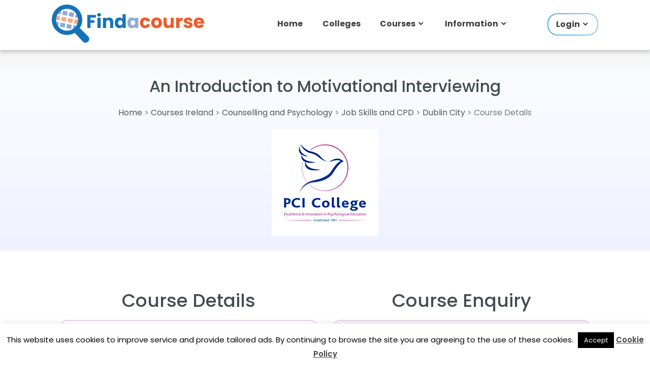

--- FILE ---
content_type: text/html; charset=UTF-8
request_url: https://www.findacourse.ie/courses-ireland/an-introduction-to-motivational-interviewing/
body_size: 13957
content:
<!doctype html>
<html lang="en-US"><head>
	<meta charset="UTF-8">
	<meta name="viewport" content="width=device-width, initial-scale=1">
	<link rel="profile" href="https://gmpg.org/xfn/11">
    <script src="/wp-content/plugins/fac-local-scripts/files/cfd4c2cc2e35e2d898c280063d6c2770.js?timestamp=1768780800" async defer></script>
    <link rel="preconnect" href="https://fonts.googleapis.com">
    <link rel="preconnect" href="https://fonts.gstatic.com" crossorigin>
    <link href="https://fonts.googleapis.com/css2?family=Poppins:wght@400;500;600;700&display=swap" rel="stylesheet">
<link rel="stylesheet" href="https://www.findacourse.ie/wp-content/themes/find-a-course/owlcarousel/assets/owl.carousel.min.css">
<link rel="stylesheet" href="https://www.findacourse.ie/wp-content/themes/find-a-course/owlcarousel/assets/owl.theme.default.min.css">
	<script>function loadAsync(e,t){var a,n=!1;a=document.createElement("script"),a.type="text/javascript",a.src=e,a.onreadystatechange=function(){n||this.readyState&&"complete"!=this.readyState||(n=!0,"function"==typeof t&&t())},a.onload=a.onreadystatechange,document.getElementsByTagName("head")[0].appendChild(a)}</script>
<meta name='robots' content='index, follow, max-image-preview:large, max-snippet:-1, max-video-preview:-1' />

	<!-- This site is optimized with the Yoast SEO Premium plugin v26.7 (Yoast SEO v26.7) - https://yoast.com/wordpress/plugins/seo/ -->
	<title>An Introduction to Motivational Interviewing - Find a Course</title>
	<meta name="description" content="An Introduction to Motivational Interviewing - View course details. Courses in Ireland on Findacourse.ie" />
	<link rel="canonical" href="https://www.findacourse.ie/courses-ireland/an-introduction-to-motivational-interviewing/" />
	<meta property="og:locale" content="en_US" />
	<meta property="og:type" content="article" />
	<meta property="og:title" content="An Introduction to Motivational Interviewing" />
	<meta property="og:description" content="An Introduction to Motivational Interviewing - View course details. Courses in Ireland on Findacourse.ie" />
	<meta property="og:url" content="https://www.findacourse.ie/courses-ireland/an-introduction-to-motivational-interviewing/" />
	<meta property="og:site_name" content="Find a Course" />
	<meta property="article:publisher" content="https://www.facebook.com/courses.ireland/" />
	<meta property="article:modified_time" content="2020-04-28T13:36:48+00:00" />
	<meta property="og:image" content="https://www.findacourse.ie/wp-content/uploads/2021/10/counselling-psychology-psychotherapy-courses-ireland-300x200.jpg" />
	<meta property="og:image:width" content="300" />
	<meta property="og:image:height" content="200" />
	<meta name="twitter:card" content="summary_large_image" />
	<meta name="twitter:site" content="@Findacourse" />
	<meta name="twitter:label1" content="Est. reading time" />
	<meta name="twitter:data1" content="1 minute" />
	<script type="application/ld+json" class="yoast-schema-graph">{"@context":"https://schema.org","@graph":[{"@type":"WebPage","@id":"https://www.findacourse.ie/courses-ireland/an-introduction-to-motivational-interviewing/","url":"https://www.findacourse.ie/courses-ireland/an-introduction-to-motivational-interviewing/","name":"An Introduction to Motivational Interviewing - Find a Course","isPartOf":{"@id":"https://www.findacourse.ie/#website"},"datePublished":"2020-04-28T13:35:22+00:00","dateModified":"2020-04-28T13:36:48+00:00","description":"An Introduction to Motivational Interviewing - View course details. Courses in Ireland on Findacourse.ie","breadcrumb":{"@id":"https://www.findacourse.ie/courses-ireland/an-introduction-to-motivational-interviewing/#breadcrumb"},"inLanguage":"en-US","potentialAction":[{"@type":"ReadAction","target":["https://www.findacourse.ie/courses-ireland/an-introduction-to-motivational-interviewing/"]}]},{"@type":"WebSite","@id":"https://www.findacourse.ie/#website","url":"https://www.findacourse.ie/","name":"Find a Course","description":"Find full time, part time and online courses in Ireland on Findacourse.ie","publisher":{"@id":"https://www.findacourse.ie/#organization"},"potentialAction":[{"@type":"SearchAction","target":{"@type":"EntryPoint","urlTemplate":"https://www.findacourse.ie/?s={search_term_string}"},"query-input":{"@type":"PropertyValueSpecification","valueRequired":true,"valueName":"search_term_string"}}],"inLanguage":"en-US"},{"@type":"Organization","@id":"https://www.findacourse.ie/#organization","name":"Findacourse.ie","url":"https://www.findacourse.ie/","logo":{"@type":"ImageObject","inLanguage":"en-US","@id":"https://www.findacourse.ie/#/schema/logo/image/","url":"https://www.findacourse.ie/wp-content/uploads/2023/11/find-courses-ireland.jpg","contentUrl":"https://www.findacourse.ie/wp-content/uploads/2023/11/find-courses-ireland.jpg","width":500,"height":300,"caption":"Findacourse.ie"},"image":{"@id":"https://www.findacourse.ie/#/schema/logo/image/"},"sameAs":["https://www.facebook.com/courses.ireland/","https://x.com/Findacourse"]}]}</script>
	<!-- / Yoast SEO Premium plugin. -->


<link rel='dns-prefetch' href='//fonts.googleapis.com' />
<link rel="alternate" type="application/rss+xml" title="Find a Course &raquo; Feed" href="https://www.findacourse.ie/feed/" />
<style id='wp-img-auto-sizes-contain-inline-css' type='text/css'>
img:is([sizes=auto i],[sizes^="auto," i]){contain-intrinsic-size:3000px 1500px}
/*# sourceURL=wp-img-auto-sizes-contain-inline-css */
</style>
<style id='wp-block-library-inline-css' type='text/css'>
:root{--wp-block-synced-color:#7a00df;--wp-block-synced-color--rgb:122,0,223;--wp-bound-block-color:var(--wp-block-synced-color);--wp-editor-canvas-background:#ddd;--wp-admin-theme-color:#007cba;--wp-admin-theme-color--rgb:0,124,186;--wp-admin-theme-color-darker-10:#006ba1;--wp-admin-theme-color-darker-10--rgb:0,107,160.5;--wp-admin-theme-color-darker-20:#005a87;--wp-admin-theme-color-darker-20--rgb:0,90,135;--wp-admin-border-width-focus:2px}@media (min-resolution:192dpi){:root{--wp-admin-border-width-focus:1.5px}}.wp-element-button{cursor:pointer}:root .has-very-light-gray-background-color{background-color:#eee}:root .has-very-dark-gray-background-color{background-color:#313131}:root .has-very-light-gray-color{color:#eee}:root .has-very-dark-gray-color{color:#313131}:root .has-vivid-green-cyan-to-vivid-cyan-blue-gradient-background{background:linear-gradient(135deg,#00d084,#0693e3)}:root .has-purple-crush-gradient-background{background:linear-gradient(135deg,#34e2e4,#4721fb 50%,#ab1dfe)}:root .has-hazy-dawn-gradient-background{background:linear-gradient(135deg,#faaca8,#dad0ec)}:root .has-subdued-olive-gradient-background{background:linear-gradient(135deg,#fafae1,#67a671)}:root .has-atomic-cream-gradient-background{background:linear-gradient(135deg,#fdd79a,#004a59)}:root .has-nightshade-gradient-background{background:linear-gradient(135deg,#330968,#31cdcf)}:root .has-midnight-gradient-background{background:linear-gradient(135deg,#020381,#2874fc)}:root{--wp--preset--font-size--normal:16px;--wp--preset--font-size--huge:42px}.has-regular-font-size{font-size:1em}.has-larger-font-size{font-size:2.625em}.has-normal-font-size{font-size:var(--wp--preset--font-size--normal)}.has-huge-font-size{font-size:var(--wp--preset--font-size--huge)}.has-text-align-center{text-align:center}.has-text-align-left{text-align:left}.has-text-align-right{text-align:right}.has-fit-text{white-space:nowrap!important}#end-resizable-editor-section{display:none}.aligncenter{clear:both}.items-justified-left{justify-content:flex-start}.items-justified-center{justify-content:center}.items-justified-right{justify-content:flex-end}.items-justified-space-between{justify-content:space-between}.screen-reader-text{border:0;clip-path:inset(50%);height:1px;margin:-1px;overflow:hidden;padding:0;position:absolute;width:1px;word-wrap:normal!important}.screen-reader-text:focus{background-color:#ddd;clip-path:none;color:#444;display:block;font-size:1em;height:auto;left:5px;line-height:normal;padding:15px 23px 14px;text-decoration:none;top:5px;width:auto;z-index:100000}html :where(.has-border-color){border-style:solid}html :where([style*=border-top-color]){border-top-style:solid}html :where([style*=border-right-color]){border-right-style:solid}html :where([style*=border-bottom-color]){border-bottom-style:solid}html :where([style*=border-left-color]){border-left-style:solid}html :where([style*=border-width]){border-style:solid}html :where([style*=border-top-width]){border-top-style:solid}html :where([style*=border-right-width]){border-right-style:solid}html :where([style*=border-bottom-width]){border-bottom-style:solid}html :where([style*=border-left-width]){border-left-style:solid}html :where(img[class*=wp-image-]){height:auto;max-width:100%}:where(figure){margin:0 0 1em}html :where(.is-position-sticky){--wp-admin--admin-bar--position-offset:var(--wp-admin--admin-bar--height,0px)}@media screen and (max-width:600px){html :where(.is-position-sticky){--wp-admin--admin-bar--position-offset:0px}}

/*# sourceURL=wp-block-library-inline-css */
</style><style id='global-styles-inline-css' type='text/css'>
:root{--wp--preset--aspect-ratio--square: 1;--wp--preset--aspect-ratio--4-3: 4/3;--wp--preset--aspect-ratio--3-4: 3/4;--wp--preset--aspect-ratio--3-2: 3/2;--wp--preset--aspect-ratio--2-3: 2/3;--wp--preset--aspect-ratio--16-9: 16/9;--wp--preset--aspect-ratio--9-16: 9/16;--wp--preset--color--black: #000000;--wp--preset--color--cyan-bluish-gray: #abb8c3;--wp--preset--color--white: #ffffff;--wp--preset--color--pale-pink: #f78da7;--wp--preset--color--vivid-red: #cf2e2e;--wp--preset--color--luminous-vivid-orange: #ff6900;--wp--preset--color--luminous-vivid-amber: #fcb900;--wp--preset--color--light-green-cyan: #7bdcb5;--wp--preset--color--vivid-green-cyan: #00d084;--wp--preset--color--pale-cyan-blue: #8ed1fc;--wp--preset--color--vivid-cyan-blue: #0693e3;--wp--preset--color--vivid-purple: #9b51e0;--wp--preset--gradient--vivid-cyan-blue-to-vivid-purple: linear-gradient(135deg,rgb(6,147,227) 0%,rgb(155,81,224) 100%);--wp--preset--gradient--light-green-cyan-to-vivid-green-cyan: linear-gradient(135deg,rgb(122,220,180) 0%,rgb(0,208,130) 100%);--wp--preset--gradient--luminous-vivid-amber-to-luminous-vivid-orange: linear-gradient(135deg,rgb(252,185,0) 0%,rgb(255,105,0) 100%);--wp--preset--gradient--luminous-vivid-orange-to-vivid-red: linear-gradient(135deg,rgb(255,105,0) 0%,rgb(207,46,46) 100%);--wp--preset--gradient--very-light-gray-to-cyan-bluish-gray: linear-gradient(135deg,rgb(238,238,238) 0%,rgb(169,184,195) 100%);--wp--preset--gradient--cool-to-warm-spectrum: linear-gradient(135deg,rgb(74,234,220) 0%,rgb(151,120,209) 20%,rgb(207,42,186) 40%,rgb(238,44,130) 60%,rgb(251,105,98) 80%,rgb(254,248,76) 100%);--wp--preset--gradient--blush-light-purple: linear-gradient(135deg,rgb(255,206,236) 0%,rgb(152,150,240) 100%);--wp--preset--gradient--blush-bordeaux: linear-gradient(135deg,rgb(254,205,165) 0%,rgb(254,45,45) 50%,rgb(107,0,62) 100%);--wp--preset--gradient--luminous-dusk: linear-gradient(135deg,rgb(255,203,112) 0%,rgb(199,81,192) 50%,rgb(65,88,208) 100%);--wp--preset--gradient--pale-ocean: linear-gradient(135deg,rgb(255,245,203) 0%,rgb(182,227,212) 50%,rgb(51,167,181) 100%);--wp--preset--gradient--electric-grass: linear-gradient(135deg,rgb(202,248,128) 0%,rgb(113,206,126) 100%);--wp--preset--gradient--midnight: linear-gradient(135deg,rgb(2,3,129) 0%,rgb(40,116,252) 100%);--wp--preset--font-size--small: 13px;--wp--preset--font-size--medium: 20px;--wp--preset--font-size--large: 36px;--wp--preset--font-size--x-large: 42px;--wp--preset--spacing--20: 0.44rem;--wp--preset--spacing--30: 0.67rem;--wp--preset--spacing--40: 1rem;--wp--preset--spacing--50: 1.5rem;--wp--preset--spacing--60: 2.25rem;--wp--preset--spacing--70: 3.38rem;--wp--preset--spacing--80: 5.06rem;--wp--preset--shadow--natural: 6px 6px 9px rgba(0, 0, 0, 0.2);--wp--preset--shadow--deep: 12px 12px 50px rgba(0, 0, 0, 0.4);--wp--preset--shadow--sharp: 6px 6px 0px rgba(0, 0, 0, 0.2);--wp--preset--shadow--outlined: 6px 6px 0px -3px rgb(255, 255, 255), 6px 6px rgb(0, 0, 0);--wp--preset--shadow--crisp: 6px 6px 0px rgb(0, 0, 0);}:where(.is-layout-flex){gap: 0.5em;}:where(.is-layout-grid){gap: 0.5em;}body .is-layout-flex{display: flex;}.is-layout-flex{flex-wrap: wrap;align-items: center;}.is-layout-flex > :is(*, div){margin: 0;}body .is-layout-grid{display: grid;}.is-layout-grid > :is(*, div){margin: 0;}:where(.wp-block-columns.is-layout-flex){gap: 2em;}:where(.wp-block-columns.is-layout-grid){gap: 2em;}:where(.wp-block-post-template.is-layout-flex){gap: 1.25em;}:where(.wp-block-post-template.is-layout-grid){gap: 1.25em;}.has-black-color{color: var(--wp--preset--color--black) !important;}.has-cyan-bluish-gray-color{color: var(--wp--preset--color--cyan-bluish-gray) !important;}.has-white-color{color: var(--wp--preset--color--white) !important;}.has-pale-pink-color{color: var(--wp--preset--color--pale-pink) !important;}.has-vivid-red-color{color: var(--wp--preset--color--vivid-red) !important;}.has-luminous-vivid-orange-color{color: var(--wp--preset--color--luminous-vivid-orange) !important;}.has-luminous-vivid-amber-color{color: var(--wp--preset--color--luminous-vivid-amber) !important;}.has-light-green-cyan-color{color: var(--wp--preset--color--light-green-cyan) !important;}.has-vivid-green-cyan-color{color: var(--wp--preset--color--vivid-green-cyan) !important;}.has-pale-cyan-blue-color{color: var(--wp--preset--color--pale-cyan-blue) !important;}.has-vivid-cyan-blue-color{color: var(--wp--preset--color--vivid-cyan-blue) !important;}.has-vivid-purple-color{color: var(--wp--preset--color--vivid-purple) !important;}.has-black-background-color{background-color: var(--wp--preset--color--black) !important;}.has-cyan-bluish-gray-background-color{background-color: var(--wp--preset--color--cyan-bluish-gray) !important;}.has-white-background-color{background-color: var(--wp--preset--color--white) !important;}.has-pale-pink-background-color{background-color: var(--wp--preset--color--pale-pink) !important;}.has-vivid-red-background-color{background-color: var(--wp--preset--color--vivid-red) !important;}.has-luminous-vivid-orange-background-color{background-color: var(--wp--preset--color--luminous-vivid-orange) !important;}.has-luminous-vivid-amber-background-color{background-color: var(--wp--preset--color--luminous-vivid-amber) !important;}.has-light-green-cyan-background-color{background-color: var(--wp--preset--color--light-green-cyan) !important;}.has-vivid-green-cyan-background-color{background-color: var(--wp--preset--color--vivid-green-cyan) !important;}.has-pale-cyan-blue-background-color{background-color: var(--wp--preset--color--pale-cyan-blue) !important;}.has-vivid-cyan-blue-background-color{background-color: var(--wp--preset--color--vivid-cyan-blue) !important;}.has-vivid-purple-background-color{background-color: var(--wp--preset--color--vivid-purple) !important;}.has-black-border-color{border-color: var(--wp--preset--color--black) !important;}.has-cyan-bluish-gray-border-color{border-color: var(--wp--preset--color--cyan-bluish-gray) !important;}.has-white-border-color{border-color: var(--wp--preset--color--white) !important;}.has-pale-pink-border-color{border-color: var(--wp--preset--color--pale-pink) !important;}.has-vivid-red-border-color{border-color: var(--wp--preset--color--vivid-red) !important;}.has-luminous-vivid-orange-border-color{border-color: var(--wp--preset--color--luminous-vivid-orange) !important;}.has-luminous-vivid-amber-border-color{border-color: var(--wp--preset--color--luminous-vivid-amber) !important;}.has-light-green-cyan-border-color{border-color: var(--wp--preset--color--light-green-cyan) !important;}.has-vivid-green-cyan-border-color{border-color: var(--wp--preset--color--vivid-green-cyan) !important;}.has-pale-cyan-blue-border-color{border-color: var(--wp--preset--color--pale-cyan-blue) !important;}.has-vivid-cyan-blue-border-color{border-color: var(--wp--preset--color--vivid-cyan-blue) !important;}.has-vivid-purple-border-color{border-color: var(--wp--preset--color--vivid-purple) !important;}.has-vivid-cyan-blue-to-vivid-purple-gradient-background{background: var(--wp--preset--gradient--vivid-cyan-blue-to-vivid-purple) !important;}.has-light-green-cyan-to-vivid-green-cyan-gradient-background{background: var(--wp--preset--gradient--light-green-cyan-to-vivid-green-cyan) !important;}.has-luminous-vivid-amber-to-luminous-vivid-orange-gradient-background{background: var(--wp--preset--gradient--luminous-vivid-amber-to-luminous-vivid-orange) !important;}.has-luminous-vivid-orange-to-vivid-red-gradient-background{background: var(--wp--preset--gradient--luminous-vivid-orange-to-vivid-red) !important;}.has-very-light-gray-to-cyan-bluish-gray-gradient-background{background: var(--wp--preset--gradient--very-light-gray-to-cyan-bluish-gray) !important;}.has-cool-to-warm-spectrum-gradient-background{background: var(--wp--preset--gradient--cool-to-warm-spectrum) !important;}.has-blush-light-purple-gradient-background{background: var(--wp--preset--gradient--blush-light-purple) !important;}.has-blush-bordeaux-gradient-background{background: var(--wp--preset--gradient--blush-bordeaux) !important;}.has-luminous-dusk-gradient-background{background: var(--wp--preset--gradient--luminous-dusk) !important;}.has-pale-ocean-gradient-background{background: var(--wp--preset--gradient--pale-ocean) !important;}.has-electric-grass-gradient-background{background: var(--wp--preset--gradient--electric-grass) !important;}.has-midnight-gradient-background{background: var(--wp--preset--gradient--midnight) !important;}.has-small-font-size{font-size: var(--wp--preset--font-size--small) !important;}.has-medium-font-size{font-size: var(--wp--preset--font-size--medium) !important;}.has-large-font-size{font-size: var(--wp--preset--font-size--large) !important;}.has-x-large-font-size{font-size: var(--wp--preset--font-size--x-large) !important;}
/*# sourceURL=global-styles-inline-css */
</style>

<style id='classic-theme-styles-inline-css' type='text/css'>
/*! This file is auto-generated */
.wp-block-button__link{color:#fff;background-color:#32373c;border-radius:9999px;box-shadow:none;text-decoration:none;padding:calc(.667em + 2px) calc(1.333em + 2px);font-size:1.125em}.wp-block-file__button{background:#32373c;color:#fff;text-decoration:none}
/*# sourceURL=/wp-includes/css/classic-themes.min.css */
</style>
<link rel='stylesheet' id='wpo_min-header-0-css' href='https://www.findacourse.ie/wp-content/cache/wpo-minify/1768312784/assets/wpo-minify-header-cookie-law-info1767457055.min.css' type='text/css' media='all' />
<link rel='stylesheet' id='wpo_min-header-1-css' href='https://www.findacourse.ie/wp-content/cache/wpo-minify/1768312784/assets/wpo-minify-header-cookie-law-info-gdpr1767457055.min.css' type='text/css' media='all' />
<link rel='stylesheet' id='wpo_min-header-2-css' href='https://www.findacourse.ie/wp-content/cache/wpo-minify/1768312784/assets/wpo-minify-header-pdfp-public1762336945.min.css' type='text/css' media='all' />
<link rel='stylesheet' id='wpo_min-header-3-css' href='https://www.findacourse.ie/wp-content/cache/wpo-minify/1768312784/assets/wpo-minify-header-taxonomy-image-plugin-public1762336945.min.css' type='text/css' media='all' />
<link rel='stylesheet' id='vscf-styles-css' href='https://www.findacourse.ie/wp-content/plugins/very-simple-contact-form/css/vscf-style.min.css' type='text/css' media='all' />
<link rel='stylesheet' id='find-a-course-bootstrap-css' href='https://www.findacourse.ie/wp-content/themes/find-a-course/css/bootstrap.min.css' type='text/css' media='all' />
<link rel='stylesheet' id='wpo_min-header-6-css' href='https://www.findacourse.ie/wp-content/cache/wpo-minify/1768312784/assets/wpo-minify-header-find-a-course-style1766012867.min.css' type='text/css' media='all' />
<link rel='stylesheet' id='wpo_min-header-7-css' href='https://www.findacourse.ie/wp-content/cache/wpo-minify/1768312784/assets/wpo-minify-header-waf-style-css1765380127.min.css' type='text/css' media='all' />
<link rel='stylesheet' id='wpo_min-header-8-css' href='https://www.findacourse.ie/wp-content/cache/wpo-minify/1768312784/assets/wpo-minify-header-find-a-course-sweetalert1756581486.min.css' type='text/css' media='all' />
<link rel='stylesheet' id='find-a-course-select2-css' href='https://www.findacourse.ie/wp-content/themes/find-a-course/css/select2.min.css' type='text/css' media='all' />
<link rel='stylesheet' id='find-a-course-datepicker3-css' href='https://www.findacourse.ie/wp-content/themes/find-a-course/css/bootstrap-datepicker3.standalone.min.css' type='text/css' media='all' />
<link rel='stylesheet' id='find-a-course-timepicker-css' href='https://www.findacourse.ie/wp-content/themes/find-a-course/css/jquery.timepicker.min.css' type='text/css' media='all' />
<link rel='stylesheet' id='rpt-css' href='https://www.findacourse.ie/wp-content/plugins/dk-pricr-responsive-pricing-table/inc/css/rpt_style.min.css' type='text/css' media='all' />
<script type="text/javascript" src="https://www.findacourse.ie/wp-includes/js/jquery/jquery.min.js" id="jquery-core-js"></script>
<script type="text/javascript" src="https://www.findacourse.ie/wp-includes/js/jquery/jquery-migrate.min.js" id="jquery-migrate-js"></script>
<script type="text/javascript" id="wpo_min-header-2-js-extra">
/* <![CDATA[ */
var Cli_Data = {"nn_cookie_ids":[],"cookielist":[],"non_necessary_cookies":[],"ccpaEnabled":"","ccpaRegionBased":"","ccpaBarEnabled":"","strictlyEnabled":["necessary","obligatoire"],"ccpaType":"gdpr","js_blocking":"","custom_integration":"","triggerDomRefresh":"","secure_cookies":""};
var cli_cookiebar_settings = {"animate_speed_hide":"500","animate_speed_show":"500","background":"#fff","border":"#444","border_on":"","button_1_button_colour":"#000","button_1_button_hover":"#000000","button_1_link_colour":"#fff","button_1_as_button":"1","button_1_new_win":"","button_2_button_colour":"#333","button_2_button_hover":"#292929","button_2_link_colour":"#444","button_2_as_button":"","button_2_hidebar":"","button_3_button_colour":"#000","button_3_button_hover":"#000000","button_3_link_colour":"#fff","button_3_as_button":"1","button_3_new_win":"","button_4_button_colour":"#000","button_4_button_hover":"#000000","button_4_link_colour":"#fff","button_4_as_button":"1","button_7_button_colour":"#61a229","button_7_button_hover":"#4e8221","button_7_link_colour":"#fff","button_7_as_button":"1","button_7_new_win":"","font_family":"inherit","header_fix":"","notify_animate_hide":"1","notify_animate_show":"","notify_div_id":"#cookie-law-info-bar","notify_position_horizontal":"right","notify_position_vertical":"bottom","scroll_close":"","scroll_close_reload":"","accept_close_reload":"","reject_close_reload":"","showagain_tab":"1","showagain_background":"#fff","showagain_border":"#000","showagain_div_id":"#cookie-law-info-again","showagain_x_position":"100px","text":"#000","show_once_yn":"","show_once":"10000","logging_on":"","as_popup":"","popup_overlay":"1","bar_heading_text":"","cookie_bar_as":"banner","popup_showagain_position":"bottom-right","widget_position":"left"};
var log_object = {"ajax_url":"https://www.findacourse.ie/wp-admin/admin-ajax.php"};
//# sourceURL=wpo_min-header-2-js-extra
/* ]]> */
</script>
<script type="text/javascript" src="https://www.findacourse.ie/wp-content/cache/wpo-minify/1768312784/assets/wpo-minify-header-jquerycookie-law-info1767457055.min.js" id="wpo_min-header-2-js"></script>
<script type="text/javascript" src="https://www.findacourse.ie/wp-content/themes/find-a-course/js/sweetalert.min.js" id="find-a-course-sweetalert-js"></script>
<script type="text/javascript" src="https://www.findacourse.ie/wp-content/themes/find-a-course/js/bootstrap-datepicker.min.js" id="find-a-course-datepicker-js"></script>
<script type="text/javascript" src="https://www.findacourse.ie/wp-content/themes/find-a-course/js/jquery.timepicker.min.js" id="find-a-course-timepicker-js"></script>
<script type="text/javascript" src="https://www.findacourse.ie/wp-content/themes/find-a-course/js/jquery.colorbox.min.js" id="find-a-course-colorbox-js"></script>
<script type="text/javascript" src="https://www.findacourse.ie/wp-content/themes/find-a-course/js/select2.min.js" id="find-a-course-select2-js"></script>
<script type="text/javascript" src="https://www.findacourse.ie/wp-content/cache/wpo-minify/1768312784/assets/wpo-minify-header-find-a-course-init1766011756.min.js" id="wpo_min-header-8-js"></script>
<script type="text/javascript" src="https://www.findacourse.ie/wp-content/themes/find-a-course/js/loadmore.min.js" id="loadmore_script-js"></script>
<script type="text/javascript" src="https://www.findacourse.ie/wp-content/plugins/dk-pricr-responsive-pricing-table/inc/js/rpt.min.js" id="rpt-js"></script>
<meta name="generator" content="WordPress 6.9" />

<!-- This site is using AdRotate v5.17.2 to display their advertisements - https://ajdg.solutions/ -->
<!-- AdRotate CSS -->
<style type="text/css" media="screen">
	.g { margin:0px; padding:0px; overflow:hidden; line-height:1; zoom:1; }
	.g img { height:auto; }
	.g-col { position:relative; float:left; }
	.g-col:first-child { margin-left: 0; }
	.g-col:last-child { margin-right: 0; }
	@media only screen and (max-width: 480px) {
		.g-col, .g-dyn, .g-single { width:100%; margin-left:0; margin-right:0; }
	}
</style>
<!-- /AdRotate CSS -->

        <style>
                    </style>
<style type="text/css" media="screen">.fullstripe-form-title{ font-size: 120%;  color: #363636; font-weight: bold;}
.fullstripe-form-input{}
.fullstripe-form-label{font-weight: bold;}</style><link rel="icon" href="https://www.findacourse.ie/wp-content/uploads/2024/12/site-icon-78x80.png" sizes="32x32" />
<link rel="icon" href="https://www.findacourse.ie/wp-content/uploads/2024/12/site-icon.png" sizes="192x192" />
<link rel="apple-touch-icon" href="https://www.findacourse.ie/wp-content/uploads/2024/12/site-icon.png" />
<meta name="msapplication-TileImage" content="https://www.findacourse.ie/wp-content/uploads/2024/12/site-icon.png" />
	<link rel="icon" type="image/png" sizes="96x96" href="/wp-content/themes/find-a-course/images/web-icon/favicon-96x96.png">
	<meta name="twitter:card" content="summary_large_image">
    <!--<script async='async' src='https://www.googletagservices.com/tag/js/gpt.js'></script>-->
		<script type="text/javascript">
        var __ajax_url = 'https://www.findacourse.ie/wp-admin/admin-ajax.php';
    </script>
	<script type="application/ld+json">{"@context": "https://schema.org",
		"@type": "Course",
		"name": "An Introduction to Motivational Interviewing",
		"description": "An Introduction to Motivational Interviewing by PCI College find Counselling and Psychology courses in Ireland on Findacourse.ie",
		"provider": {
		"@type": "Organization",
        "name":"PCI College",
        "sameAs": "https://www.findacourse.ie/courses-ireland/an-introduction-to-motivational-interviewing/"
		}
		}
		</script>
    <!--<script data-ad-client="ca-pub-0029691910266699" async src='https://pagead2.googlesyndication.com/pagead/js/adsbygoogle.js'></script>--><!--test-->
</head>

<body data-rsssl=1 class="wp-singular courses-template-default single single-courses postid-9169 wp-custom-logo wp-theme-find-a-course">

<div id="fb-root"></div>
<script async defer crossorigin="anonymous" src="https://connect.facebook.net/en_GB/sdk.js#xfbml=1&version=v13.0" nonce="1IiC4dfe"></script>
<div id="page" class="site">
	<a class="skip-link screen-reader-text" href="#content">Skip to content</a>

    <header id="masthead" class="site-header clearfix" role="banner">
        <div class="header-main container clearfix">
                        <!-- ad commented out
			<div class="top-adv-block-home">
				            </div>
            -->
                        <div id="home-header">
                <div id="logo" class="site-branding-home clearfix">
                    <a href="https://www.findacourse.ie/" class="custom-logo-link" rel="home"><img width="557" height="140" src="https://www.findacourse.ie/wp-content/uploads/2024/12/cropped-logo-transparent.png" class="custom-logo" alt="Find Courses in Ireland - Evening Courses, Online Courses, Professional Development, Adult Education and Learning Information" decoding="async" fetchpriority="high" srcset="https://www.findacourse.ie/wp-content/uploads/2024/12/cropped-logo-transparent.png 557w, https://www.findacourse.ie/wp-content/uploads/2024/12/cropped-logo-transparent-300x75.png 300w, https://www.findacourse.ie/wp-content/uploads/2024/12/cropped-logo-transparent-120x30.png 120w, https://www.findacourse.ie/wp-content/uploads/2024/12/cropped-logo-transparent-477x120.png 477w" sizes="(max-width: 557px) 100vw, 557px" /></a>                </div>
                <nav id="main-navigation" class="primary-navigation navigation clearfix" role="navigation">
                    <button id="main-navigation-toggle" class="main-navigation-toggle"></button>
		            <div class="menu-homepage-menu-container"><ul id="primary-menu" class="main-navigation-menu home"><li id="menu-item-14097" class="menu-item menu-item-type-custom menu-item-object-custom menu-item-14097"><a href="/">Home</a></li>
<li id="menu-item-14098" class="menu-item menu-item-type-custom menu-item-object-custom menu-item-14098"><a href="/institutes/">Colleges</a></li>
<li id="menu-item-14099" class="menu-item menu-item-type-custom menu-item-object-custom menu-item-has-children menu-item-14099"><a>Courses</a>
<ul class="sub-menu">
	<li id="menu-item-14100" class="menu-item menu-item-type-custom menu-item-object-custom menu-item-14100"><a href="https://www.findacourse.ie/courses/">All Courses</a></li>
	<li id="menu-item-14101" class="menu-item menu-item-type-custom menu-item-object-custom menu-item-14101"><a href="/courses/ireland/online-learning/">Online Courses</a></li>
	<li id="menu-item-14102" class="menu-item menu-item-type-custom menu-item-object-custom menu-item-14102"><a href="/courses/ireland/part-time-and-evening/">Part Time Courses</a></li>
	<li id="menu-item-14103" class="menu-item menu-item-type-custom menu-item-object-custom menu-item-14103"><a href="/courses/ireland/further-education-plc/">PLC Courses</a></li>
	<li id="menu-item-14104" class="menu-item menu-item-type-custom menu-item-object-custom menu-item-14104"><a href="/courses/ireland/job-training/">Jobs Skills Courses</a></li>
	<li id="menu-item-14105" class="menu-item menu-item-type-custom menu-item-object-custom menu-item-14105"><a href="/fitness-health/">Fitness Courses</a></li>
	<li id="menu-item-14106" class="menu-item menu-item-type-custom menu-item-object-custom menu-item-14106"><a href="/course-areas/">Locations</a></li>
	<li id="menu-item-14107" class="menu-item menu-item-type-custom menu-item-object-custom menu-item-14107"><a href="/course-categories/">Categories</a></li>
</ul>
</li>
<li id="menu-item-14108" class="menu-item menu-item-type-custom menu-item-object-custom menu-item-has-children menu-item-14108"><a>Information</a>
<ul class="sub-menu">
	<li id="menu-item-14109" class="menu-item menu-item-type-custom menu-item-object-custom menu-item-14109"><a href="/education-news/">Articles</a></li>
	<li id="menu-item-14110" class="menu-item menu-item-type-custom menu-item-object-custom menu-item-14110"><a href="/college-open-days/">Events</a></li>
	<li id="menu-item-14111" class="menu-item menu-item-type-custom menu-item-object-custom menu-item-14111"><a href="/college-media/">Media</a></li>
	<li id="menu-item-14112" class="menu-item menu-item-type-custom menu-item-object-custom menu-item-14112"><a href="/q-a/">Q&#038;A</a></li>
</ul>
</li>
<li class="login-menu menu-item menu-item-type-post_type menu-item-object-page menu-item-has-children menu-item-13418"><a href="https://www.findacourse.ie/account-menu/">Login</a>
                <ul class="sub-menu">
                    <li class="menu-item menu-item-type-post_type menu-item-object-page menu-item-13416"><a href="https://www.findacourse.ie/login/">Login</a></li>
                    <li class="menu-item menu-item-type-post_type menu-item-object-page menu-item-13416"><a href="https://www.findacourse.ie/register-user/">Register User</a></li>
                    <li class="menu-item menu-item-type-post_type menu-item-object-page menu-item-13417"><a href="https://www.findacourse.ie/register-college/">Register College</a></li>
                </ul>
                </li></ul></div>                </nav>
            </div>
        </div>
    </header>
    <div id="content" class="site-content clearfix "><section id="co-heading">
    <div class="container">
        <h1 class="archive-title">An Introduction to Motivational Interviewing        </h1>
        <div class="bread-crumbs"><a href="https://www.findacourse.ie/">Home</a> &gt; <a href="https://www.findacourse.ie/courses/">Courses Ireland</a> &gt; <a href="https://www.findacourse.ie/counselling-psychology/">Counselling and Psychology </a> &gt; <a href="https://www.findacourse.ie/courses/ireland/job-training/">Job Skills and CPD</a> &gt; <a href="https://www.findacourse.ie/courses/dublin-city/">Dublin City</a> &gt; Course Details</div>                    <div class="co-logo-container">
                                        <img src="https://www.findacourse.ie/wp-content/uploads/2021/07/pci-college-counselling-psychology-courses.png" alt="An Introduction to Motivational Interviewing" />            </div>
            </div>
</section>
<section id="co-main">
    <div class="container">
        <div class="row">
            <div class="col-lg-6 col-md-6 col-sm-12">
                <div class="co-course-details">
                    <h2 class="co-section-title">Course Details</h2>
                    <div class="co-inner-container">
                        <ul class="course-details-list">
                            <li class="course-detail college-name">
                                <span class="detail-icon">
                                    <img width="20px" height="20px" src="https://www.findacourse.ie/wp-content/themes/find-a-course/images/icons/building-columns-solid.svg" alt="">
                                </span>
                                <span class="detail-text">
                                    <strong>
                                                                                                                                    <a href="https://www.findacourse.ie/colleges/pci-college/">PCI College</a>
                                                                                                                        </strong>
                                </span>
                            </li>
                                                            <li class="course-detail course-location">
                                    <span class="detail-icon">
                                        <img width="20px" height="20px" src="https://www.findacourse.ie/wp-content/themes/find-a-course/images/icons/location-dot.svg" alt="">
                                    </span>
                                    <span class="detail-text">
                                        Dublin City                                    </span>
                                </li>
                                                                                        <li class="course-detail course-category">
                                    <span class="detail-icon">
                                        <img width="20px" height="20px" src="https://www.findacourse.ie/wp-content/themes/find-a-course/images/icons/folder-open.svg" alt="">
                                    </span>
                                    <span class="detail-text">
                                        <a href="/counselling-psychology/">Counselling and Psychology</a>                                    </span>
                                </li>
                                                        <li class="course-detail course-price">
                                <span class="detail-icon bg-icon">
                                    <img width="20px" height="20px" src="https://www.findacourse.ie/wp-content/themes/find-a-course/images/icons/euro-sign-solid.svg" alt="">
                                </span>
                                <span class="detail-text">
                                    POA                                </span>
                            </li>
                                                                                        <li class="course-detail course-type">
                                    <span class="detail-icon">
                                        <img width="20px" height="20px" src="https://www.findacourse.ie/wp-content/themes/find-a-course/images/icons/clock-regular.svg" alt="">
                                    </span>
                                    <span class="detail-text">
                                        CPD, Job Skills and CPD                                    </span>
                                </li>
                                                                                        <li class="course-detail course-duration">
                                    <span class="detail-icon">
                                        <img width="20px" height="20px" src="https://www.findacourse.ie/wp-content/themes/find-a-course/images/icons/calendar-days.svg" alt="">
                                    </span>
                                    <span class="detail-text">
                                        Live online 1-day workshop.                                    </span>
                                </li>
                                                                                        <li class="course-detail course-schedule">
                                    <span class="detail-icon">
                                        <img width="20px" height="20px" src="https://www.findacourse.ie/wp-content/themes/find-a-course/images/icons/calendar.svg" alt="">
                                    </span>
                                    <span class="detail-text">
                                        Continuous Intake
                                    </span>
                                </li>
                                                                                </ul>
                        <a href="#enquiry_form_9169" class="findacourse-button course-enquiry-btn">
                            <img width="16px" height="16px" src="https://www.findacourse.ie/wp-content/themes/find-a-course/images/icons/pen.svg" alt="">
                            Enquiry
                        </a>
                                                    <a href="javascript:void(0);" class="findacourse-button add-to-favorites" onclick="favoritesNonLoggedAlert();">
                                <img width="16px" height="16px" src="https://www.findacourse.ie/wp-content/themes/find-a-course/images/icons/heart.svg" alt="">
                                Save to Favorites
                            </a>
                                                <div class="clearfix"></div>
                    </div>
                </div>
                                    <div class="co-descriptions">
                        <h2 class="co-section-title">Course Description</h2>
                        <div class="co-inner-container">
                            <div class="row">
                                <div class="col-12 height-limit" id="description-limit">
                                    <p>As a client-centred approach, Motivational Interviewing (MI) is chiefly concerned with promoting an individual’s own capabilities to bring about change of problematic health-related behaviours. Ambivalence about changing or maintaining the status quo is seen as a natural part of the change process. This is resolved in the direction of change through carefully attuning to and empathising with the individual. As underlying conflicts are brought to the surface, MI focuses especially on how a clinician or therapist can engage with a client in order to evoke a greater argument for change for the better from the clients themselves. Research has consistently shown that the strength of the resulting argument predicts successful outcome. This one day online  workshop will orient attendees to all the broad tenets of MI using theory, conversation, and skills practice, with an emphasis on how it may be applied in their own areas of work.</p>
                                </div>
                                <div class="col-12 text-right">
                                    <button class="height-toggle-btn description-toggle-btn" data-text="MORE[...]" data-id="#description-limit">MORE[...]</button>
                                </div>
                            </div>
                        </div>
                    </div>
                            </div>
            <div class="col-lg-6 col-md-6 col-sm-12">
                                                    <div class="co-enquiry">
                        <h2 class="co-section-title">Course Enquiry</h2>
                        <div class="co-inner-container">
                            <div id="enquiry_form_9169" class="enquiry-form-inline">
                                                                    <div class="contact-college">
        <h3>Course Enquiry</h3>
        <form class="enquiry-form" method="post" onsubmit="formUploadProgress(this);">
            <input type="hidden" name="college_id" value="0" />
            <input type="hidden" name="course_id" value="9169" />
            <div class="form-group">
                <label for="name">Name *</label>
                <input type="text" class="form-control" name="name" placeholder="Name *" />
            </div>
            <div class="form-group">
                <label for="email">E-mail *</label>
                <input type="text" class="form-control" name="email" placeholder="E-mail *" />
            </div>
            <div class="form-group">
                <label for="phone">Phone Number </label>
                <input type="text" class="form-control" name="phone" placeholder="Phone Number " />
            </div>
                                        <div class="form-group">
                    <label for="area">Area *</label>
                    <select class="form-control" name="area" data-test>
                        <option value="">- select -</option>
                                                                                <option value="dublin-city" selected>Dublin City</option>
                                                </select>
                </div>
                        <div class="form-group">
                <label for="message">Message</label>
                <textarea class="form-control" name="message" placeholder="Please send on further information"></textarea>
            </div>
                            <div class="form-group"><small><label><span class="required-icon">*</span> <input type="checkbox" name="i_have_read_and_agree_policy" /><span class="custom-checkbox"></span>
                        I have read &amp; agree to Findacourse <a href="/privacy-policy/" target="_blank">privacy policy</a></label><label>
                        <input type="checkbox" name="receive_monthly_updates" style="margin-left: 9px;" /><span class="custom-checkbox"></span> Receive monthly updates about courses & colleges (unsubscribe at any time)</label></small></div>
                        <div class="form-group">
                <div id="enquiry-recaptcha" class="g-recaptcha" data-sitekey="6LeEdlgUAAAAABu9RQi6bWkjyZ99jW9davXykwOy"></div>
            </div>
            <button type="submit" class="btn btn-primary">Send</button>
            <div class="progressbar" style="display:none;">
                <img src="/wp-content/themes/find-a-course/images/find-courses-ireland.gif" width="30" alt="loading" /> processing course enquiry..
            </div>
        </form>
    </div>                            </div>
                        </div>
                    </div>
                
                                    <div class="co-images d-none d-sm-block">
                        <!--                        <h2 class="co-section-title">Images</h2>-->
                        <div class="co-inner-container">
                            <div class="row">
                                                                                                        <div class="col-md-6 col-xs-12 co-image ">
                                            <a href="https://www.findacourse.ie/wp-content/uploads/2021/10/counselling-psychology-psychotherapy-courses-ireland.jpg" class="thumbnail-popup">
                                                <img width="520" height="347" src="https://www.findacourse.ie/wp-content/uploads/2021/10/counselling-psychology-psychotherapy-courses-ireland.jpg" class="attachment-sl-thumb-large size-sl-thumb-large" alt="Counselling and Psychology Courses in Ireland" decoding="async" srcset="https://www.findacourse.ie/wp-content/uploads/2021/10/counselling-psychology-psychotherapy-courses-ireland.jpg 520w, https://www.findacourse.ie/wp-content/uploads/2021/10/counselling-psychology-psychotherapy-courses-ireland-300x200.jpg 300w, https://www.findacourse.ie/wp-content/uploads/2021/10/counselling-psychology-psychotherapy-courses-ireland-120x80.jpg 120w, https://www.findacourse.ie/wp-content/uploads/2021/10/counselling-psychology-psychotherapy-courses-ireland-232x154.jpg 232w, https://www.findacourse.ie/wp-content/uploads/2021/10/counselling-psychology-psychotherapy-courses-ireland-376x250.jpg 376w, https://www.findacourse.ie/wp-content/uploads/2021/10/counselling-psychology-psychotherapy-courses-ireland-180x120.jpg 180w" sizes="(max-width: 520px) 100vw, 520px" />                                            </a>
                                        </div>
                                                            </div>
                        </div>
                    </div>
                
                            </div>
        </div>
    </div>
</section>
    <section id="co-related" class="section-courses">
        <div class="co-section-title">Related Courses</div>
        <div class="container">
            <div class="row">
                <div class="post-column course-item col-12 col-md-6 col-lg-3 archive-course">
                <a href="javascript:void(0);" class="findacourse-button" onclick="favoritesNonLoggedAlert();"><img
                src="https://www.findacourse.ie/wp-content/themes/find-a-course/images/icons/heart.svg" alt="Add Course to Favourites"></a>
        <div style="cursor: pointer;" onclick="window.location='https://www.findacourse.ie/courses-ireland/cbt-ocd-health-anxiety/';">
        <h3 class="entry-title"><a href="https://www.findacourse.ie/courses-ireland/cbt-ocd-health-anxiety/">CBT for OCD and Health Anxiety</a></h3>
                Obsessive Compulsive Disorder (OCD) and Health Anxiety Disorder (formerly known as hypochondria) are both in [&hellip;]                            <p class="course-college course-meta">
                <span class="course-meta-img">
                    <img width="25px" height="25px" src="https://www.findacourse.ie/wp-content/themes/find-a-course/images/icons/graduation-cap.svg" alt="Provider of this course is PCI College">
                </span>
                <span class="course-meta-text">
                    PCI College                </span>
            </p>
                            <p class="course-type course-meta">
                <span class="course-meta-img">
                    <img width="25px" height="25px" src="https://www.findacourse.ie/wp-content/themes/find-a-course/images/icons/folder-open.svg" alt="Course Type">
                </span>
                <span class="course-meta-text">
                    Job Skills and CPD, Workshops                </span>
            </p>
                            <p class="course-location course-meta">
                <span class="course-meta-img">
                    <img width="19px" height="25px" src="https://www.findacourse.ie/wp-content/themes/find-a-course/images/icons/location-dot.svg" alt="Course Location">
                </span>
                <span class="course-meta-text">
                    Dublin                </span>
            </p>
                
            </div>
</div><div class="post-column course-item col-12 col-md-6 col-lg-3 archive-course">
                <a href="javascript:void(0);" class="findacourse-button" onclick="favoritesNonLoggedAlert();"><img
                src="https://www.findacourse.ie/wp-content/themes/find-a-course/images/icons/heart.svg" alt="Add Course to Favourites"></a>
        <div style="cursor: pointer;" onclick="window.location='https://www.findacourse.ie/courses-ireland/professional-development-courses/';">
        <h3 class="entry-title"><a href="https://www.findacourse.ie/courses-ireland/professional-development-courses/">Professional Development Courses</a></h3>
                Our CPD programmes are designed for maintaining, improving and broadening Professionals knowledge and skills whilst [&hellip;]                            <p class="course-college course-meta">
                <span class="course-meta-img">
                    <img width="25px" height="25px" src="https://www.findacourse.ie/wp-content/themes/find-a-course/images/icons/graduation-cap.svg" alt="Provider of this course is PCI College">
                </span>
                <span class="course-meta-text">
                    PCI College                </span>
            </p>
                            <p class="course-type course-meta">
                <span class="course-meta-img">
                    <img width="25px" height="25px" src="https://www.findacourse.ie/wp-content/themes/find-a-course/images/icons/folder-open.svg" alt="Course Type">
                </span>
                <span class="course-meta-text">
                    CPD, Job Skills and CPD                </span>
            </p>
                            <p class="course-location course-meta">
                <span class="course-meta-img">
                    <img width="19px" height="25px" src="https://www.findacourse.ie/wp-content/themes/find-a-course/images/icons/location-dot.svg" alt="Course Location">
                </span>
                <span class="course-meta-text">
                    Dublin                </span>
            </p>
                
                    <p class="course-location course-meta">
                <span class="course-meta-img">
                    <img width="22px" height="25px" src="https://www.findacourse.ie/wp-content/themes/find-a-course/images/icons/calendar.svg" alt=" Course Schedule">
                </span>
                <span class="course-meta-text" style="color:#4F4592">Continuous Intake</span>
            </p>
            </div>
</div><div class="post-column course-item col-12 col-md-6 col-lg-3 archive-course">
                <a href="javascript:void(0);" class="findacourse-button" onclick="favoritesNonLoggedAlert();"><img
                src="https://www.findacourse.ie/wp-content/themes/find-a-course/images/icons/heart.svg" alt="Add Course to Favourites"></a>
        <div style="cursor: pointer;" onclick="window.location='https://www.findacourse.ie/courses-ireland/an-introduction-to-gsrd/';">
        <h3 class="entry-title"><a href="https://www.findacourse.ie/courses-ireland/an-introduction-to-gsrd/">An Introduction to GSRD</a></h3>
                An Introduction to Gender, Sexuality &amp; Relationship Diverse Clients (GSRD) Previously, courses exploring human sexuality [&hellip;]                            <p class="course-college course-meta">
                <span class="course-meta-img">
                    <img width="25px" height="25px" src="https://www.findacourse.ie/wp-content/themes/find-a-course/images/icons/graduation-cap.svg" alt="Provider of this course is PCI College">
                </span>
                <span class="course-meta-text">
                    PCI College                </span>
            </p>
                            <p class="course-type course-meta">
                <span class="course-meta-img">
                    <img width="25px" height="25px" src="https://www.findacourse.ie/wp-content/themes/find-a-course/images/icons/folder-open.svg" alt="Course Type">
                </span>
                <span class="course-meta-text">
                    CPD, Job Skills and CPD                </span>
            </p>
                            <p class="course-location course-meta">
                <span class="course-meta-img">
                    <img width="19px" height="25px" src="https://www.findacourse.ie/wp-content/themes/find-a-course/images/icons/location-dot.svg" alt="Course Location">
                </span>
                <span class="course-meta-text">
                    Dublin                </span>
            </p>
                
                    <p class="course-location course-meta">
                <span class="course-meta-img">
                    <img width="22px" height="25px" src="https://www.findacourse.ie/wp-content/themes/find-a-course/images/icons/calendar.svg" alt=" Course Schedule">
                </span>
                <span class="course-meta-text" style="color:#4F4592">Continuous Intake</span>
            </p>
            </div>
</div>            </div>
        </div>
    </section>
</div><!-- #content -->
<!--end wp ajax pagination plugin fix-->
<footer id="footer" class="footer-wrap">
    <div class="container mb-4">
        <div class="row">
            <div class="col-sm-12">
                &nbsp;
            </div>
        </div>
    </div>
    <div class="container mt-4">
        <div class="row">
            <div class="footer-column col-lg-3 col-md-6 col-sm-12">
                <section id="media_image-6" class="widget widget_media_image"><a href="/"><img width="300" height="75" src="https://www.findacourse.ie/wp-content/uploads/2024/12/logo-transparent-300x75.png" class="image wp-image-14135  attachment-medium size-medium" alt="Find Courses in Ireland on Findacourse.ie - Education Resources for Course Seekers" style="max-width: 100%; height: auto;" decoding="async" loading="lazy" srcset="https://www.findacourse.ie/wp-content/uploads/2024/12/logo-transparent-300x75.png 300w, https://www.findacourse.ie/wp-content/uploads/2024/12/logo-transparent-120x30.png 120w, https://www.findacourse.ie/wp-content/uploads/2024/12/logo-transparent-477x120.png 477w, https://www.findacourse.ie/wp-content/uploads/2024/12/logo-transparent.png 557w" sizes="auto, (max-width: 300px) 100vw, 300px" /></a></section><section id="custom_html-5" class="widget_text widget widget_custom_html"><div class="textwidget custom-html-widget"><a href="/contact-us/" class="footer-contact-us-btn">Contact Us</a>

<ul class="home-footer-socials">
	<li><a href="https://www.facebook.com/courses.ireland/" target="_blank"><img src="https://www.findacourse.ie/wp-content/uploads/2024/12/facebook-icon.png"></a></li>
	<li><a href="https://www.instagram.com/coursesireland/" target="_blank"><img src="https://www.findacourse.ie/wp-content/uploads/2024/12/instagram-icon.png"></a></li>
	<!--<li><a href="#"><img src="https://www.findacourse.ie/wp-content/uploads/2024/12/linkedin-icon.png"></a></li>-->
	<li><a href="https://x.com/Findacourse" target="_blank"><img src="https://www.findacourse.ie/wp-content/uploads/2024/12/x-icon.png"></a></li>
	<li><a href="https://www.youtube.com/@findacourseireland5579" target="_blank"><img src="https://www.findacourse.ie/wp-content/uploads/2024/12/youtube-icon.png"></a></li>
</ul>
</div></section><section id="text-21" class="widget widget_text">			<div class="textwidget"><p>Copyright ©2025 All rights reserved.</p>
</div>
		</section>            </div>
            <div class="footer-column col-lg-3 col-md-6 col-sm-12">
                <section id="nav_menu-1" class="widget widget_nav_menu"><div class="menu-footer-2-container"><ul id="menu-footer-2" class="menu"><li id="menu-item-14113" class="menu-item menu-item-type-custom menu-item-object-custom menu-item-14113"><a href="https://www.findacourse.ie/blog/">Blog</a></li>
<li id="menu-item-14114" class="menu-item menu-item-type-custom menu-item-object-custom menu-item-14114"><a href="https://www.findacourse.ie/education-news/">Articles</a></li>
<li id="menu-item-14115" class="menu-item menu-item-type-custom menu-item-object-custom menu-item-14115"><a href="https://www.findacourse.ie/college-open-days/">Events</a></li>
<li id="menu-item-14116" class="menu-item menu-item-type-custom menu-item-object-custom menu-item-14116"><a href="https://www.findacourse.ie/upcoming-courses/">Upcoming Courses</a></li>
<li id="menu-item-14117" class="menu-item menu-item-type-custom menu-item-object-custom menu-item-14117"><a href="https://www.findacourse.ie/course-areas/">Courses by Area</a></li>
<li id="menu-item-14118" class="menu-item menu-item-type-custom menu-item-object-custom menu-item-14118"><a href="https://www.findacourse.ie/course-categories/">Courses by Categories</a></li>
<li id="menu-item-14119" class="menu-item menu-item-type-custom menu-item-object-custom menu-item-14119"><a href="https://www.findacourse.ie/course-types/">Courses by Type</a></li>
</ul></div></section>            </div>
            <div class="footer-column col-lg-3 col-md-6 col-sm-12">
                <section id="nav_menu-2" class="widget widget_nav_menu"><div class="menu-footer-3-container"><ul id="menu-footer-3" class="menu"><li id="menu-item-14120" class="menu-item menu-item-type-custom menu-item-object-custom menu-item-14120"><a href="/courses/ireland/online-learning/">Online Courses</a></li>
<li id="menu-item-14121" class="menu-item menu-item-type-custom menu-item-object-custom menu-item-14121"><a href="/courses/ireland/part-time-and-evening/">Part Time</a></li>
<li id="menu-item-14122" class="menu-item menu-item-type-custom menu-item-object-custom menu-item-14122"><a href="/courses/ireland/further-education-plc/">PLC Courses</a></li>
<li id="menu-item-14123" class="menu-item menu-item-type-custom menu-item-object-custom menu-item-14123"><a href="/courses/ireland/job-training/">Job Skills Courses</a></li>
<li id="menu-item-14124" class="menu-item menu-item-type-custom menu-item-object-custom menu-item-14124"><a href="/fitness-health/">Fitness Courses</a></li>
</ul></div></section>            </div>
            <div class="footer-column col-lg-3 col-md-6 col-sm-12">
                <section id="nav_menu-3" class="widget widget_nav_menu"><div class="menu-footer-4-container"><ul id="menu-footer-4" class="menu"><li id="menu-item-14125" class="menu-item menu-item-type-custom menu-item-object-custom menu-item-14125"><a href="https://www.findacourse.ie/college-media/">Media</a></li>
<li id="menu-item-14126" class="menu-item menu-item-type-custom menu-item-object-custom menu-item-14126"><a href="https://www.findacourse.ie/q-a/">Q&#038;A</a></li>
<li id="menu-item-14127" class="menu-item menu-item-type-post_type menu-item-object-page menu-item-14127"><a href="https://www.findacourse.ie/privacy-policy/">Privacy Policy</a></li>
<li id="menu-item-14128" class="menu-item menu-item-type-post_type menu-item-object-page menu-item-14128"><a href="https://www.findacourse.ie/terms-conditions/">Terms &#038; Conditions</a></li>
<li id="menu-item-14129" class="menu-item menu-item-type-post_type menu-item-object-page menu-item-14129"><a href="https://www.findacourse.ie/contact-us/">Contact Us</a></li>
</ul></div></section>            </div>
        </div>
    </div>
</footer>
</div><!-- #page -->

<script type="speculationrules">
{"prefetch":[{"source":"document","where":{"and":[{"href_matches":"/*"},{"not":{"href_matches":["/wp-*.php","/wp-admin/*","/wp-content/uploads/*","/wp-content/*","/wp-content/plugins/*","/wp-content/themes/find-a-course/*","/*\\?(.+)"]}},{"not":{"selector_matches":"a[rel~=\"nofollow\"]"}},{"not":{"selector_matches":".no-prefetch, .no-prefetch a"}}]},"eagerness":"conservative"}]}
</script>
<!--googleoff: all--><div id="cookie-law-info-bar" data-nosnippet="true"><span>This website uses cookies to improve service and provide tailored ads. By continuing to browse the site you are agreeing to the use of these cookies. <a role='button' data-cli_action="accept" id="cookie_action_close_header" class="medium cli-plugin-button cli-plugin-main-button cookie_action_close_header cli_action_button wt-cli-accept-btn">Accept</a> <a href="/cookie-policy/" id="CONSTANT_OPEN_URL" target="_blank" class="cli-plugin-main-link">Cookie Policy</a></span></div><div id="cookie-law-info-again" data-nosnippet="true"><span id="cookie_hdr_showagain">Privacy &amp; Cookies Policy</span></div><div class="cli-modal" data-nosnippet="true" id="cliSettingsPopup" tabindex="-1" role="dialog" aria-labelledby="cliSettingsPopup" aria-hidden="true">
  <div class="cli-modal-dialog" role="document">
	<div class="cli-modal-content cli-bar-popup">
		  <button type="button" class="cli-modal-close" id="cliModalClose">
			<svg class="" viewBox="0 0 24 24"><path d="M19 6.41l-1.41-1.41-5.59 5.59-5.59-5.59-1.41 1.41 5.59 5.59-5.59 5.59 1.41 1.41 5.59-5.59 5.59 5.59 1.41-1.41-5.59-5.59z"></path><path d="M0 0h24v24h-24z" fill="none"></path></svg>
			<span class="wt-cli-sr-only">Close</span>
		  </button>
		  <div class="cli-modal-body">
			<div class="cli-container-fluid cli-tab-container">
	<div class="cli-row">
		<div class="cli-col-12 cli-align-items-stretch cli-px-0">
			<div class="cli-privacy-overview">
				<h4>Privacy Overview</h4>				<div class="cli-privacy-content">
					<div class="cli-privacy-content-text">This website uses cookies to improve your experience while you navigate through the website. Out of these, the cookies that are categorized as necessary are stored on your browser as they are essential for the working of basic functionalities of the website. We also use third-party cookies that help us analyze and understand how you use this website. These cookies will be stored in your browser only with your consent. You also have the option to opt-out of these cookies. But opting out of some of these cookies may affect your browsing experience.</div>
				</div>
				<a class="cli-privacy-readmore" aria-label="Show more" role="button" data-readmore-text="Show more" data-readless-text="Show less"></a>			</div>
		</div>
		<div class="cli-col-12 cli-align-items-stretch cli-px-0 cli-tab-section-container">
												<div class="cli-tab-section">
						<div class="cli-tab-header">
							<a role="button" tabindex="0" class="cli-nav-link cli-settings-mobile" data-target="necessary" data-toggle="cli-toggle-tab">
								Necessary							</a>
															<div class="wt-cli-necessary-checkbox">
									<input type="checkbox" class="cli-user-preference-checkbox"  id="wt-cli-checkbox-necessary" data-id="checkbox-necessary" checked="checked"  />
									<label class="form-check-label" for="wt-cli-checkbox-necessary">Necessary</label>
								</div>
								<span class="cli-necessary-caption">Always Enabled</span>
													</div>
						<div class="cli-tab-content">
							<div class="cli-tab-pane cli-fade" data-id="necessary">
								<div class="wt-cli-cookie-description">
									Necessary cookies are absolutely essential for the website to function properly. This category only includes cookies that ensures basic functionalities and security features of the website. These cookies do not store any personal information.								</div>
							</div>
						</div>
					</div>
																	<div class="cli-tab-section">
						<div class="cli-tab-header">
							<a role="button" tabindex="0" class="cli-nav-link cli-settings-mobile" data-target="non-necessary" data-toggle="cli-toggle-tab">
								Non-necessary							</a>
															<div class="cli-switch">
									<input type="checkbox" id="wt-cli-checkbox-non-necessary" class="cli-user-preference-checkbox"  data-id="checkbox-non-necessary" checked='checked' />
									<label for="wt-cli-checkbox-non-necessary" class="cli-slider" data-cli-enable="Enabled" data-cli-disable="Disabled"><span class="wt-cli-sr-only">Non-necessary</span></label>
								</div>
													</div>
						<div class="cli-tab-content">
							<div class="cli-tab-pane cli-fade" data-id="non-necessary">
								<div class="wt-cli-cookie-description">
									Any cookies that may not be particularly necessary for the website to function and is used specifically to collect user personal data via analytics, ads, other embedded contents are termed as non-necessary cookies. It is mandatory to procure user consent prior to running these cookies on your website.								</div>
							</div>
						</div>
					</div>
										</div>
	</div>
</div>
		  </div>
		  <div class="cli-modal-footer">
			<div class="wt-cli-element cli-container-fluid cli-tab-container">
				<div class="cli-row">
					<div class="cli-col-12 cli-align-items-stretch cli-px-0">
						<div class="cli-tab-footer wt-cli-privacy-overview-actions">
						
															<a id="wt-cli-privacy-save-btn" role="button" tabindex="0" data-cli-action="accept" class="wt-cli-privacy-btn cli_setting_save_button wt-cli-privacy-accept-btn cli-btn">SAVE &amp; ACCEPT</a>
													</div>
						
					</div>
				</div>
			</div>
		</div>
	</div>
  </div>
</div>
<div class="cli-modal-backdrop cli-fade cli-settings-overlay"></div>
<div class="cli-modal-backdrop cli-fade cli-popupbar-overlay"></div>
<!--googleon: all--><script type="text/javascript" id="wpo_min-footer-0-js-extra">
/* <![CDATA[ */
var click_object = {"ajax_url":"https://www.findacourse.ie/wp-admin/admin-ajax.php"};
//# sourceURL=wpo_min-footer-0-js-extra
/* ]]> */
</script>
<script type="text/javascript" src="https://www.findacourse.ie/wp-content/cache/wpo-minify/1768312784/assets/wpo-minify-footer-adrotate-clicker1767457033.min.js" id="wpo_min-footer-0-js"></script>
<script type="text/javascript" src="https://www.findacourse.ie/wp-content/cache/wpo-minify/1768312784/assets/wpo-minify-footer-vscf-scripts1768312632.min.js" id="wpo_min-footer-1-js"></script>
<script type="text/javascript" src="https://www.findacourse.ie/wp-content/cache/wpo-minify/1768312784/assets/wpo-minify-footer-find-a-course-navigation1756581486.min.js" id="wpo_min-footer-2-js"></script>
<script type="text/javascript" src="https://www.findacourse.ie/wp-content/cache/wpo-minify/1768312784/assets/wpo-minify-footer-find-a-course-skip-link-focus-fix1756581486.min.js" id="wpo_min-footer-3-js"></script>
<script type="text/javascript" src="https://www.findacourse.ie/wp-content/cache/wpo-minify/1768312784/assets/wpo-minify-footer-page-links-to1762336947.min.js" id="wpo_min-footer-4-js"></script>

<script src="https://apis.google.com/js/platform.js" async defer></script>
<script async src="/wp-content/plugins/fac-local-scripts/files/e977ef4213d778fa58919251dec3b331.js?timestamp=1768780800" charset="utf-8"></script>
<script src="/wp-content/plugins/fac-local-scripts/files/8ac17c591e468f72fe660307def00aa4.js?timestamp=1768780800" type="text/javascript">
    lang: en_US
</script>

<script async src="/wp-content/plugins/fac-local-scripts/files/dfc2177a0656286223275da1c3051822.js?id=UA-1420256-8&timestamp=1768780800"></script>
<script>
    window.dataLayer = window.dataLayer || [];

    function gtag() {
        dataLayer.push(arguments);
    }
    gtag('js', new Date());

    gtag('config', 'UA-1420256-8');
</script>
<div id="fb-root"></div>
<script type="application/ld+json">{"@context": "http://schema.org","@type": "BreadcrumbList","@id":"https://www.findacourse.ie/courses-ireland/an-introduction-to-motivational-interviewing/#breadcrumb","itemListElement": [{"@type": "ListItem","position":"1","name": "Home","item": "https://www.findacourse.ie/"},{"@type": "ListItem","position":"2","name": "Courses Ireland","item": "https://www.findacourse.ie/courses-ireland/"},{"@type": "ListItem","position":"3","name": "An Introduction to Motivational Interviewing","item": "https://www.findacourse.ie/courses-ireland/an-introduction-to-motivational-interviewing/"}]}</script><script src="https://www.findacourse.ie/wp-content/themes/find-a-course/owlcarousel/owl.carousel.min.js"></script>
<script src="https://www.findacourse.ie/wp-content/themes/find-a-course/js/waf-scripts.js?ver=1768850978"></script>
<script defer src="https://static.cloudflareinsights.com/beacon.min.js/vcd15cbe7772f49c399c6a5babf22c1241717689176015" integrity="sha512-ZpsOmlRQV6y907TI0dKBHq9Md29nnaEIPlkf84rnaERnq6zvWvPUqr2ft8M1aS28oN72PdrCzSjY4U6VaAw1EQ==" data-cf-beacon='{"version":"2024.11.0","token":"bc301833292743c8bda5981417c562a0","r":1,"server_timing":{"name":{"cfCacheStatus":true,"cfEdge":true,"cfExtPri":true,"cfL4":true,"cfOrigin":true,"cfSpeedBrain":true},"location_startswith":null}}' crossorigin="anonymous"></script>
</body>

</html><!--
Performance optimized by Redis Object Cache. Learn more: https://wprediscache.com

Retrieved 3105 objects (642 KB) from Redis using Predis (v2.4.0).
-->

<!-- Cached by WP-Optimize (gzip) - https://teamupdraft.com/wp-optimize/ - Last modified: January 19, 2026 8:29 pm (Europe/Dublin UTC:1) -->


--- FILE ---
content_type: text/html; charset=utf-8
request_url: https://www.google.com/recaptcha/api2/anchor?ar=1&k=6LeEdlgUAAAAABu9RQi6bWkjyZ99jW9davXykwOy&co=aHR0cHM6Ly93d3cuZmluZGFjb3Vyc2UuaWU6NDQz&hl=en&v=PoyoqOPhxBO7pBk68S4YbpHZ&size=normal&anchor-ms=20000&execute-ms=30000&cb=eyipx487177n
body_size: 49421
content:
<!DOCTYPE HTML><html dir="ltr" lang="en"><head><meta http-equiv="Content-Type" content="text/html; charset=UTF-8">
<meta http-equiv="X-UA-Compatible" content="IE=edge">
<title>reCAPTCHA</title>
<style type="text/css">
/* cyrillic-ext */
@font-face {
  font-family: 'Roboto';
  font-style: normal;
  font-weight: 400;
  font-stretch: 100%;
  src: url(//fonts.gstatic.com/s/roboto/v48/KFO7CnqEu92Fr1ME7kSn66aGLdTylUAMa3GUBHMdazTgWw.woff2) format('woff2');
  unicode-range: U+0460-052F, U+1C80-1C8A, U+20B4, U+2DE0-2DFF, U+A640-A69F, U+FE2E-FE2F;
}
/* cyrillic */
@font-face {
  font-family: 'Roboto';
  font-style: normal;
  font-weight: 400;
  font-stretch: 100%;
  src: url(//fonts.gstatic.com/s/roboto/v48/KFO7CnqEu92Fr1ME7kSn66aGLdTylUAMa3iUBHMdazTgWw.woff2) format('woff2');
  unicode-range: U+0301, U+0400-045F, U+0490-0491, U+04B0-04B1, U+2116;
}
/* greek-ext */
@font-face {
  font-family: 'Roboto';
  font-style: normal;
  font-weight: 400;
  font-stretch: 100%;
  src: url(//fonts.gstatic.com/s/roboto/v48/KFO7CnqEu92Fr1ME7kSn66aGLdTylUAMa3CUBHMdazTgWw.woff2) format('woff2');
  unicode-range: U+1F00-1FFF;
}
/* greek */
@font-face {
  font-family: 'Roboto';
  font-style: normal;
  font-weight: 400;
  font-stretch: 100%;
  src: url(//fonts.gstatic.com/s/roboto/v48/KFO7CnqEu92Fr1ME7kSn66aGLdTylUAMa3-UBHMdazTgWw.woff2) format('woff2');
  unicode-range: U+0370-0377, U+037A-037F, U+0384-038A, U+038C, U+038E-03A1, U+03A3-03FF;
}
/* math */
@font-face {
  font-family: 'Roboto';
  font-style: normal;
  font-weight: 400;
  font-stretch: 100%;
  src: url(//fonts.gstatic.com/s/roboto/v48/KFO7CnqEu92Fr1ME7kSn66aGLdTylUAMawCUBHMdazTgWw.woff2) format('woff2');
  unicode-range: U+0302-0303, U+0305, U+0307-0308, U+0310, U+0312, U+0315, U+031A, U+0326-0327, U+032C, U+032F-0330, U+0332-0333, U+0338, U+033A, U+0346, U+034D, U+0391-03A1, U+03A3-03A9, U+03B1-03C9, U+03D1, U+03D5-03D6, U+03F0-03F1, U+03F4-03F5, U+2016-2017, U+2034-2038, U+203C, U+2040, U+2043, U+2047, U+2050, U+2057, U+205F, U+2070-2071, U+2074-208E, U+2090-209C, U+20D0-20DC, U+20E1, U+20E5-20EF, U+2100-2112, U+2114-2115, U+2117-2121, U+2123-214F, U+2190, U+2192, U+2194-21AE, U+21B0-21E5, U+21F1-21F2, U+21F4-2211, U+2213-2214, U+2216-22FF, U+2308-230B, U+2310, U+2319, U+231C-2321, U+2336-237A, U+237C, U+2395, U+239B-23B7, U+23D0, U+23DC-23E1, U+2474-2475, U+25AF, U+25B3, U+25B7, U+25BD, U+25C1, U+25CA, U+25CC, U+25FB, U+266D-266F, U+27C0-27FF, U+2900-2AFF, U+2B0E-2B11, U+2B30-2B4C, U+2BFE, U+3030, U+FF5B, U+FF5D, U+1D400-1D7FF, U+1EE00-1EEFF;
}
/* symbols */
@font-face {
  font-family: 'Roboto';
  font-style: normal;
  font-weight: 400;
  font-stretch: 100%;
  src: url(//fonts.gstatic.com/s/roboto/v48/KFO7CnqEu92Fr1ME7kSn66aGLdTylUAMaxKUBHMdazTgWw.woff2) format('woff2');
  unicode-range: U+0001-000C, U+000E-001F, U+007F-009F, U+20DD-20E0, U+20E2-20E4, U+2150-218F, U+2190, U+2192, U+2194-2199, U+21AF, U+21E6-21F0, U+21F3, U+2218-2219, U+2299, U+22C4-22C6, U+2300-243F, U+2440-244A, U+2460-24FF, U+25A0-27BF, U+2800-28FF, U+2921-2922, U+2981, U+29BF, U+29EB, U+2B00-2BFF, U+4DC0-4DFF, U+FFF9-FFFB, U+10140-1018E, U+10190-1019C, U+101A0, U+101D0-101FD, U+102E0-102FB, U+10E60-10E7E, U+1D2C0-1D2D3, U+1D2E0-1D37F, U+1F000-1F0FF, U+1F100-1F1AD, U+1F1E6-1F1FF, U+1F30D-1F30F, U+1F315, U+1F31C, U+1F31E, U+1F320-1F32C, U+1F336, U+1F378, U+1F37D, U+1F382, U+1F393-1F39F, U+1F3A7-1F3A8, U+1F3AC-1F3AF, U+1F3C2, U+1F3C4-1F3C6, U+1F3CA-1F3CE, U+1F3D4-1F3E0, U+1F3ED, U+1F3F1-1F3F3, U+1F3F5-1F3F7, U+1F408, U+1F415, U+1F41F, U+1F426, U+1F43F, U+1F441-1F442, U+1F444, U+1F446-1F449, U+1F44C-1F44E, U+1F453, U+1F46A, U+1F47D, U+1F4A3, U+1F4B0, U+1F4B3, U+1F4B9, U+1F4BB, U+1F4BF, U+1F4C8-1F4CB, U+1F4D6, U+1F4DA, U+1F4DF, U+1F4E3-1F4E6, U+1F4EA-1F4ED, U+1F4F7, U+1F4F9-1F4FB, U+1F4FD-1F4FE, U+1F503, U+1F507-1F50B, U+1F50D, U+1F512-1F513, U+1F53E-1F54A, U+1F54F-1F5FA, U+1F610, U+1F650-1F67F, U+1F687, U+1F68D, U+1F691, U+1F694, U+1F698, U+1F6AD, U+1F6B2, U+1F6B9-1F6BA, U+1F6BC, U+1F6C6-1F6CF, U+1F6D3-1F6D7, U+1F6E0-1F6EA, U+1F6F0-1F6F3, U+1F6F7-1F6FC, U+1F700-1F7FF, U+1F800-1F80B, U+1F810-1F847, U+1F850-1F859, U+1F860-1F887, U+1F890-1F8AD, U+1F8B0-1F8BB, U+1F8C0-1F8C1, U+1F900-1F90B, U+1F93B, U+1F946, U+1F984, U+1F996, U+1F9E9, U+1FA00-1FA6F, U+1FA70-1FA7C, U+1FA80-1FA89, U+1FA8F-1FAC6, U+1FACE-1FADC, U+1FADF-1FAE9, U+1FAF0-1FAF8, U+1FB00-1FBFF;
}
/* vietnamese */
@font-face {
  font-family: 'Roboto';
  font-style: normal;
  font-weight: 400;
  font-stretch: 100%;
  src: url(//fonts.gstatic.com/s/roboto/v48/KFO7CnqEu92Fr1ME7kSn66aGLdTylUAMa3OUBHMdazTgWw.woff2) format('woff2');
  unicode-range: U+0102-0103, U+0110-0111, U+0128-0129, U+0168-0169, U+01A0-01A1, U+01AF-01B0, U+0300-0301, U+0303-0304, U+0308-0309, U+0323, U+0329, U+1EA0-1EF9, U+20AB;
}
/* latin-ext */
@font-face {
  font-family: 'Roboto';
  font-style: normal;
  font-weight: 400;
  font-stretch: 100%;
  src: url(//fonts.gstatic.com/s/roboto/v48/KFO7CnqEu92Fr1ME7kSn66aGLdTylUAMa3KUBHMdazTgWw.woff2) format('woff2');
  unicode-range: U+0100-02BA, U+02BD-02C5, U+02C7-02CC, U+02CE-02D7, U+02DD-02FF, U+0304, U+0308, U+0329, U+1D00-1DBF, U+1E00-1E9F, U+1EF2-1EFF, U+2020, U+20A0-20AB, U+20AD-20C0, U+2113, U+2C60-2C7F, U+A720-A7FF;
}
/* latin */
@font-face {
  font-family: 'Roboto';
  font-style: normal;
  font-weight: 400;
  font-stretch: 100%;
  src: url(//fonts.gstatic.com/s/roboto/v48/KFO7CnqEu92Fr1ME7kSn66aGLdTylUAMa3yUBHMdazQ.woff2) format('woff2');
  unicode-range: U+0000-00FF, U+0131, U+0152-0153, U+02BB-02BC, U+02C6, U+02DA, U+02DC, U+0304, U+0308, U+0329, U+2000-206F, U+20AC, U+2122, U+2191, U+2193, U+2212, U+2215, U+FEFF, U+FFFD;
}
/* cyrillic-ext */
@font-face {
  font-family: 'Roboto';
  font-style: normal;
  font-weight: 500;
  font-stretch: 100%;
  src: url(//fonts.gstatic.com/s/roboto/v48/KFO7CnqEu92Fr1ME7kSn66aGLdTylUAMa3GUBHMdazTgWw.woff2) format('woff2');
  unicode-range: U+0460-052F, U+1C80-1C8A, U+20B4, U+2DE0-2DFF, U+A640-A69F, U+FE2E-FE2F;
}
/* cyrillic */
@font-face {
  font-family: 'Roboto';
  font-style: normal;
  font-weight: 500;
  font-stretch: 100%;
  src: url(//fonts.gstatic.com/s/roboto/v48/KFO7CnqEu92Fr1ME7kSn66aGLdTylUAMa3iUBHMdazTgWw.woff2) format('woff2');
  unicode-range: U+0301, U+0400-045F, U+0490-0491, U+04B0-04B1, U+2116;
}
/* greek-ext */
@font-face {
  font-family: 'Roboto';
  font-style: normal;
  font-weight: 500;
  font-stretch: 100%;
  src: url(//fonts.gstatic.com/s/roboto/v48/KFO7CnqEu92Fr1ME7kSn66aGLdTylUAMa3CUBHMdazTgWw.woff2) format('woff2');
  unicode-range: U+1F00-1FFF;
}
/* greek */
@font-face {
  font-family: 'Roboto';
  font-style: normal;
  font-weight: 500;
  font-stretch: 100%;
  src: url(//fonts.gstatic.com/s/roboto/v48/KFO7CnqEu92Fr1ME7kSn66aGLdTylUAMa3-UBHMdazTgWw.woff2) format('woff2');
  unicode-range: U+0370-0377, U+037A-037F, U+0384-038A, U+038C, U+038E-03A1, U+03A3-03FF;
}
/* math */
@font-face {
  font-family: 'Roboto';
  font-style: normal;
  font-weight: 500;
  font-stretch: 100%;
  src: url(//fonts.gstatic.com/s/roboto/v48/KFO7CnqEu92Fr1ME7kSn66aGLdTylUAMawCUBHMdazTgWw.woff2) format('woff2');
  unicode-range: U+0302-0303, U+0305, U+0307-0308, U+0310, U+0312, U+0315, U+031A, U+0326-0327, U+032C, U+032F-0330, U+0332-0333, U+0338, U+033A, U+0346, U+034D, U+0391-03A1, U+03A3-03A9, U+03B1-03C9, U+03D1, U+03D5-03D6, U+03F0-03F1, U+03F4-03F5, U+2016-2017, U+2034-2038, U+203C, U+2040, U+2043, U+2047, U+2050, U+2057, U+205F, U+2070-2071, U+2074-208E, U+2090-209C, U+20D0-20DC, U+20E1, U+20E5-20EF, U+2100-2112, U+2114-2115, U+2117-2121, U+2123-214F, U+2190, U+2192, U+2194-21AE, U+21B0-21E5, U+21F1-21F2, U+21F4-2211, U+2213-2214, U+2216-22FF, U+2308-230B, U+2310, U+2319, U+231C-2321, U+2336-237A, U+237C, U+2395, U+239B-23B7, U+23D0, U+23DC-23E1, U+2474-2475, U+25AF, U+25B3, U+25B7, U+25BD, U+25C1, U+25CA, U+25CC, U+25FB, U+266D-266F, U+27C0-27FF, U+2900-2AFF, U+2B0E-2B11, U+2B30-2B4C, U+2BFE, U+3030, U+FF5B, U+FF5D, U+1D400-1D7FF, U+1EE00-1EEFF;
}
/* symbols */
@font-face {
  font-family: 'Roboto';
  font-style: normal;
  font-weight: 500;
  font-stretch: 100%;
  src: url(//fonts.gstatic.com/s/roboto/v48/KFO7CnqEu92Fr1ME7kSn66aGLdTylUAMaxKUBHMdazTgWw.woff2) format('woff2');
  unicode-range: U+0001-000C, U+000E-001F, U+007F-009F, U+20DD-20E0, U+20E2-20E4, U+2150-218F, U+2190, U+2192, U+2194-2199, U+21AF, U+21E6-21F0, U+21F3, U+2218-2219, U+2299, U+22C4-22C6, U+2300-243F, U+2440-244A, U+2460-24FF, U+25A0-27BF, U+2800-28FF, U+2921-2922, U+2981, U+29BF, U+29EB, U+2B00-2BFF, U+4DC0-4DFF, U+FFF9-FFFB, U+10140-1018E, U+10190-1019C, U+101A0, U+101D0-101FD, U+102E0-102FB, U+10E60-10E7E, U+1D2C0-1D2D3, U+1D2E0-1D37F, U+1F000-1F0FF, U+1F100-1F1AD, U+1F1E6-1F1FF, U+1F30D-1F30F, U+1F315, U+1F31C, U+1F31E, U+1F320-1F32C, U+1F336, U+1F378, U+1F37D, U+1F382, U+1F393-1F39F, U+1F3A7-1F3A8, U+1F3AC-1F3AF, U+1F3C2, U+1F3C4-1F3C6, U+1F3CA-1F3CE, U+1F3D4-1F3E0, U+1F3ED, U+1F3F1-1F3F3, U+1F3F5-1F3F7, U+1F408, U+1F415, U+1F41F, U+1F426, U+1F43F, U+1F441-1F442, U+1F444, U+1F446-1F449, U+1F44C-1F44E, U+1F453, U+1F46A, U+1F47D, U+1F4A3, U+1F4B0, U+1F4B3, U+1F4B9, U+1F4BB, U+1F4BF, U+1F4C8-1F4CB, U+1F4D6, U+1F4DA, U+1F4DF, U+1F4E3-1F4E6, U+1F4EA-1F4ED, U+1F4F7, U+1F4F9-1F4FB, U+1F4FD-1F4FE, U+1F503, U+1F507-1F50B, U+1F50D, U+1F512-1F513, U+1F53E-1F54A, U+1F54F-1F5FA, U+1F610, U+1F650-1F67F, U+1F687, U+1F68D, U+1F691, U+1F694, U+1F698, U+1F6AD, U+1F6B2, U+1F6B9-1F6BA, U+1F6BC, U+1F6C6-1F6CF, U+1F6D3-1F6D7, U+1F6E0-1F6EA, U+1F6F0-1F6F3, U+1F6F7-1F6FC, U+1F700-1F7FF, U+1F800-1F80B, U+1F810-1F847, U+1F850-1F859, U+1F860-1F887, U+1F890-1F8AD, U+1F8B0-1F8BB, U+1F8C0-1F8C1, U+1F900-1F90B, U+1F93B, U+1F946, U+1F984, U+1F996, U+1F9E9, U+1FA00-1FA6F, U+1FA70-1FA7C, U+1FA80-1FA89, U+1FA8F-1FAC6, U+1FACE-1FADC, U+1FADF-1FAE9, U+1FAF0-1FAF8, U+1FB00-1FBFF;
}
/* vietnamese */
@font-face {
  font-family: 'Roboto';
  font-style: normal;
  font-weight: 500;
  font-stretch: 100%;
  src: url(//fonts.gstatic.com/s/roboto/v48/KFO7CnqEu92Fr1ME7kSn66aGLdTylUAMa3OUBHMdazTgWw.woff2) format('woff2');
  unicode-range: U+0102-0103, U+0110-0111, U+0128-0129, U+0168-0169, U+01A0-01A1, U+01AF-01B0, U+0300-0301, U+0303-0304, U+0308-0309, U+0323, U+0329, U+1EA0-1EF9, U+20AB;
}
/* latin-ext */
@font-face {
  font-family: 'Roboto';
  font-style: normal;
  font-weight: 500;
  font-stretch: 100%;
  src: url(//fonts.gstatic.com/s/roboto/v48/KFO7CnqEu92Fr1ME7kSn66aGLdTylUAMa3KUBHMdazTgWw.woff2) format('woff2');
  unicode-range: U+0100-02BA, U+02BD-02C5, U+02C7-02CC, U+02CE-02D7, U+02DD-02FF, U+0304, U+0308, U+0329, U+1D00-1DBF, U+1E00-1E9F, U+1EF2-1EFF, U+2020, U+20A0-20AB, U+20AD-20C0, U+2113, U+2C60-2C7F, U+A720-A7FF;
}
/* latin */
@font-face {
  font-family: 'Roboto';
  font-style: normal;
  font-weight: 500;
  font-stretch: 100%;
  src: url(//fonts.gstatic.com/s/roboto/v48/KFO7CnqEu92Fr1ME7kSn66aGLdTylUAMa3yUBHMdazQ.woff2) format('woff2');
  unicode-range: U+0000-00FF, U+0131, U+0152-0153, U+02BB-02BC, U+02C6, U+02DA, U+02DC, U+0304, U+0308, U+0329, U+2000-206F, U+20AC, U+2122, U+2191, U+2193, U+2212, U+2215, U+FEFF, U+FFFD;
}
/* cyrillic-ext */
@font-face {
  font-family: 'Roboto';
  font-style: normal;
  font-weight: 900;
  font-stretch: 100%;
  src: url(//fonts.gstatic.com/s/roboto/v48/KFO7CnqEu92Fr1ME7kSn66aGLdTylUAMa3GUBHMdazTgWw.woff2) format('woff2');
  unicode-range: U+0460-052F, U+1C80-1C8A, U+20B4, U+2DE0-2DFF, U+A640-A69F, U+FE2E-FE2F;
}
/* cyrillic */
@font-face {
  font-family: 'Roboto';
  font-style: normal;
  font-weight: 900;
  font-stretch: 100%;
  src: url(//fonts.gstatic.com/s/roboto/v48/KFO7CnqEu92Fr1ME7kSn66aGLdTylUAMa3iUBHMdazTgWw.woff2) format('woff2');
  unicode-range: U+0301, U+0400-045F, U+0490-0491, U+04B0-04B1, U+2116;
}
/* greek-ext */
@font-face {
  font-family: 'Roboto';
  font-style: normal;
  font-weight: 900;
  font-stretch: 100%;
  src: url(//fonts.gstatic.com/s/roboto/v48/KFO7CnqEu92Fr1ME7kSn66aGLdTylUAMa3CUBHMdazTgWw.woff2) format('woff2');
  unicode-range: U+1F00-1FFF;
}
/* greek */
@font-face {
  font-family: 'Roboto';
  font-style: normal;
  font-weight: 900;
  font-stretch: 100%;
  src: url(//fonts.gstatic.com/s/roboto/v48/KFO7CnqEu92Fr1ME7kSn66aGLdTylUAMa3-UBHMdazTgWw.woff2) format('woff2');
  unicode-range: U+0370-0377, U+037A-037F, U+0384-038A, U+038C, U+038E-03A1, U+03A3-03FF;
}
/* math */
@font-face {
  font-family: 'Roboto';
  font-style: normal;
  font-weight: 900;
  font-stretch: 100%;
  src: url(//fonts.gstatic.com/s/roboto/v48/KFO7CnqEu92Fr1ME7kSn66aGLdTylUAMawCUBHMdazTgWw.woff2) format('woff2');
  unicode-range: U+0302-0303, U+0305, U+0307-0308, U+0310, U+0312, U+0315, U+031A, U+0326-0327, U+032C, U+032F-0330, U+0332-0333, U+0338, U+033A, U+0346, U+034D, U+0391-03A1, U+03A3-03A9, U+03B1-03C9, U+03D1, U+03D5-03D6, U+03F0-03F1, U+03F4-03F5, U+2016-2017, U+2034-2038, U+203C, U+2040, U+2043, U+2047, U+2050, U+2057, U+205F, U+2070-2071, U+2074-208E, U+2090-209C, U+20D0-20DC, U+20E1, U+20E5-20EF, U+2100-2112, U+2114-2115, U+2117-2121, U+2123-214F, U+2190, U+2192, U+2194-21AE, U+21B0-21E5, U+21F1-21F2, U+21F4-2211, U+2213-2214, U+2216-22FF, U+2308-230B, U+2310, U+2319, U+231C-2321, U+2336-237A, U+237C, U+2395, U+239B-23B7, U+23D0, U+23DC-23E1, U+2474-2475, U+25AF, U+25B3, U+25B7, U+25BD, U+25C1, U+25CA, U+25CC, U+25FB, U+266D-266F, U+27C0-27FF, U+2900-2AFF, U+2B0E-2B11, U+2B30-2B4C, U+2BFE, U+3030, U+FF5B, U+FF5D, U+1D400-1D7FF, U+1EE00-1EEFF;
}
/* symbols */
@font-face {
  font-family: 'Roboto';
  font-style: normal;
  font-weight: 900;
  font-stretch: 100%;
  src: url(//fonts.gstatic.com/s/roboto/v48/KFO7CnqEu92Fr1ME7kSn66aGLdTylUAMaxKUBHMdazTgWw.woff2) format('woff2');
  unicode-range: U+0001-000C, U+000E-001F, U+007F-009F, U+20DD-20E0, U+20E2-20E4, U+2150-218F, U+2190, U+2192, U+2194-2199, U+21AF, U+21E6-21F0, U+21F3, U+2218-2219, U+2299, U+22C4-22C6, U+2300-243F, U+2440-244A, U+2460-24FF, U+25A0-27BF, U+2800-28FF, U+2921-2922, U+2981, U+29BF, U+29EB, U+2B00-2BFF, U+4DC0-4DFF, U+FFF9-FFFB, U+10140-1018E, U+10190-1019C, U+101A0, U+101D0-101FD, U+102E0-102FB, U+10E60-10E7E, U+1D2C0-1D2D3, U+1D2E0-1D37F, U+1F000-1F0FF, U+1F100-1F1AD, U+1F1E6-1F1FF, U+1F30D-1F30F, U+1F315, U+1F31C, U+1F31E, U+1F320-1F32C, U+1F336, U+1F378, U+1F37D, U+1F382, U+1F393-1F39F, U+1F3A7-1F3A8, U+1F3AC-1F3AF, U+1F3C2, U+1F3C4-1F3C6, U+1F3CA-1F3CE, U+1F3D4-1F3E0, U+1F3ED, U+1F3F1-1F3F3, U+1F3F5-1F3F7, U+1F408, U+1F415, U+1F41F, U+1F426, U+1F43F, U+1F441-1F442, U+1F444, U+1F446-1F449, U+1F44C-1F44E, U+1F453, U+1F46A, U+1F47D, U+1F4A3, U+1F4B0, U+1F4B3, U+1F4B9, U+1F4BB, U+1F4BF, U+1F4C8-1F4CB, U+1F4D6, U+1F4DA, U+1F4DF, U+1F4E3-1F4E6, U+1F4EA-1F4ED, U+1F4F7, U+1F4F9-1F4FB, U+1F4FD-1F4FE, U+1F503, U+1F507-1F50B, U+1F50D, U+1F512-1F513, U+1F53E-1F54A, U+1F54F-1F5FA, U+1F610, U+1F650-1F67F, U+1F687, U+1F68D, U+1F691, U+1F694, U+1F698, U+1F6AD, U+1F6B2, U+1F6B9-1F6BA, U+1F6BC, U+1F6C6-1F6CF, U+1F6D3-1F6D7, U+1F6E0-1F6EA, U+1F6F0-1F6F3, U+1F6F7-1F6FC, U+1F700-1F7FF, U+1F800-1F80B, U+1F810-1F847, U+1F850-1F859, U+1F860-1F887, U+1F890-1F8AD, U+1F8B0-1F8BB, U+1F8C0-1F8C1, U+1F900-1F90B, U+1F93B, U+1F946, U+1F984, U+1F996, U+1F9E9, U+1FA00-1FA6F, U+1FA70-1FA7C, U+1FA80-1FA89, U+1FA8F-1FAC6, U+1FACE-1FADC, U+1FADF-1FAE9, U+1FAF0-1FAF8, U+1FB00-1FBFF;
}
/* vietnamese */
@font-face {
  font-family: 'Roboto';
  font-style: normal;
  font-weight: 900;
  font-stretch: 100%;
  src: url(//fonts.gstatic.com/s/roboto/v48/KFO7CnqEu92Fr1ME7kSn66aGLdTylUAMa3OUBHMdazTgWw.woff2) format('woff2');
  unicode-range: U+0102-0103, U+0110-0111, U+0128-0129, U+0168-0169, U+01A0-01A1, U+01AF-01B0, U+0300-0301, U+0303-0304, U+0308-0309, U+0323, U+0329, U+1EA0-1EF9, U+20AB;
}
/* latin-ext */
@font-face {
  font-family: 'Roboto';
  font-style: normal;
  font-weight: 900;
  font-stretch: 100%;
  src: url(//fonts.gstatic.com/s/roboto/v48/KFO7CnqEu92Fr1ME7kSn66aGLdTylUAMa3KUBHMdazTgWw.woff2) format('woff2');
  unicode-range: U+0100-02BA, U+02BD-02C5, U+02C7-02CC, U+02CE-02D7, U+02DD-02FF, U+0304, U+0308, U+0329, U+1D00-1DBF, U+1E00-1E9F, U+1EF2-1EFF, U+2020, U+20A0-20AB, U+20AD-20C0, U+2113, U+2C60-2C7F, U+A720-A7FF;
}
/* latin */
@font-face {
  font-family: 'Roboto';
  font-style: normal;
  font-weight: 900;
  font-stretch: 100%;
  src: url(//fonts.gstatic.com/s/roboto/v48/KFO7CnqEu92Fr1ME7kSn66aGLdTylUAMa3yUBHMdazQ.woff2) format('woff2');
  unicode-range: U+0000-00FF, U+0131, U+0152-0153, U+02BB-02BC, U+02C6, U+02DA, U+02DC, U+0304, U+0308, U+0329, U+2000-206F, U+20AC, U+2122, U+2191, U+2193, U+2212, U+2215, U+FEFF, U+FFFD;
}

</style>
<link rel="stylesheet" type="text/css" href="https://www.gstatic.com/recaptcha/releases/PoyoqOPhxBO7pBk68S4YbpHZ/styles__ltr.css">
<script nonce="hDkHHK-YaBVBnRqpgJoZTQ" type="text/javascript">window['__recaptcha_api'] = 'https://www.google.com/recaptcha/api2/';</script>
<script type="text/javascript" src="https://www.gstatic.com/recaptcha/releases/PoyoqOPhxBO7pBk68S4YbpHZ/recaptcha__en.js" nonce="hDkHHK-YaBVBnRqpgJoZTQ">
      
    </script></head>
<body><div id="rc-anchor-alert" class="rc-anchor-alert"></div>
<input type="hidden" id="recaptcha-token" value="[base64]">
<script type="text/javascript" nonce="hDkHHK-YaBVBnRqpgJoZTQ">
      recaptcha.anchor.Main.init("[\x22ainput\x22,[\x22bgdata\x22,\x22\x22,\[base64]/[base64]/bmV3IFpbdF0obVswXSk6Sz09Mj9uZXcgWlt0XShtWzBdLG1bMV0pOks9PTM/bmV3IFpbdF0obVswXSxtWzFdLG1bMl0pOks9PTQ/[base64]/[base64]/[base64]/[base64]/[base64]/[base64]/[base64]/[base64]/[base64]/[base64]/[base64]/[base64]/[base64]/[base64]\\u003d\\u003d\x22,\[base64]\x22,\x22MnDCnMKbw4Fqwq5pw43CmMKGKlRLJsOYIMK5DXvDqD3DicK0wqcEwpFrwq3Cu1QqX1/CscKkwqzDqMKgw6vCow4sFHcAw5Unw47CrV1/PG3CsXfDhcOcw5rDngzCnsO2B0XCuMK9SzXDmcOnw4c9eMOPw77Ck03DocOxD8KOZMOZwqfDn1fCncKqQMONw7zDqRlPw4BocsOEwpvDo1Q/wpIewqbCnkrDoRgUw47Cs2nDgQ4uKsKwNDHCnWt3CsKtD3sBBsKeGMKTYhfCgT/Do8ODSXhiw6lUwoAzB8Kyw5LCkMKdRkLCjsOLw6Q5w6E1wo5GcQrCpcOxwqAHwrfDoyXCuTPCtcOhI8Koaxl8URJpw7TDsxohw53DvMKHwpTDtzRsE1fCs8OGL8KWwrZ7cXoJacKqKsODOzd/XFbDrcOnZXp+wpJIwoE0BcKDw6vDtMO/GcOQw64SRsO3wrLCvWrDiAB/NWp8N8O8w44Fw4J5R3kOw7PDn1nCjsO2DsOBRzPCnMK4w48Ow7orZsOAEHLDlVLCkMOSwpFcfMKdZXc6w5/CsMO6w79pw67Dp8KFbcOzHB1rwpRjLWNDwp5WwqrCjgvDnhfCg8KSwq/[base64]/Cpi7CjMOuw7FYwpXCkMKyL8KXw5ovZk4sC23DjsKMC8KSwr7CgUzDncKEwpLCvcKnwrjDhCs6Lg7CkhbCslcsGgRLwqwzWMK4B0law5bCnAnDpGbChcKnCMK4wpYgUcO/wqfCoGjDhRAew7jCqsK/Zn04woLCsktWQ8K0Bk7Dq8OnM8OEwq8ZwocFwq4Hw47DogbCncK1w4scw47CgcK4w6NKdQrCsjjCrcOgw59Vw7nCn03ChcOVwr/CqzxVfcK4wpR3w5Quw65kWk3DpXt/YyXCusOgwo/[base64]/dcK0wpPDsRXCh0lwwqHDhcO7w4TDqH/DvsOfwq/CiMO1McKWAMKoYcKlwp/[base64]/SBkvw5oJw7khw7hAw7xEw6PCgcKkfMKUworCiBR8w4gUwp3ChTslwpNvw57Ci8ObJQ7CkTJHE8OMwo5Ew4Qdw57CoR3DhsKfw40JLhFSwrAVw6lAw5UUAHIbwprDqMKKC8Kaw4/ChlYPwpMQcg1Cw6bCvMKHw6Znw5zDgCMiwpbDhzR+SsOpbcOUw6LCiV56wqnCrR8RGHnChmEJw7obw7HCsjNowrUwMjbCksKgwo7CtXTDj8OxwrMKVsO5TMKUdTUHwo/DvmnChcKvTyJmbjZxRiHCgEIIWVYHw5FkUzowO8KVwpQrwrrDg8OUw5zDp8KICD0bwo/[base64]/wqzCrMOeOMKcwoE7wrLDqwHDgcOgEgthPMKLwrMrZEY3w7UoOmQPFsONJ8Olw7PDjMODMj4FOw8PLMK4w5NgwoVADBnCuiIIw6vDlUAEw4AZw4bCpW4xUUDCq8Oyw6hvN8ObwrjDnVrDm8ORwo3DjsOFX8OAw5fCpGoiwpxveMKLw4jDrsOhOk8uw6fDlF3CmcObJj/DucONwpLDosOZwofDjTzDhcKyw7nCrUcoImcuZi9pJcKNNWUPQzxTEg7CoAPDiGxkw6nDqisCEsOXw7I1wqTCoTPDky/DjMKHwo9JAGEXZsOvZBbCpMOTKj7DscOww7l1wpoXMcONw5JLf8O/RDlXesOkwqPCri9aw73CrQfDg0bClUvDrsOIwqNDw47CnCvDrg5Ew4Mfwq7Dj8OIwpIkZH7Dl8KCWBt+YW5lwohCB2rCpcOoUMK3FUFlwqhawpNHF8KuGsO7w7fDg8Kmw6HDiB0OdsK8IlLCsU99FwYnwol7T3MqdsKSNlRATkdWSGJHUR8/D8OGFwpVw7HCvlXDq8OkwqsAw6PDsSvDp31pJcK7w7fComg0JMKVNmvCu8OvwqQNw4/[base64]/[base64]/w5dDT0DChkjDhDnDusOsaAc+dsKwcUY/RgXDlDk4CyPCmGVeDcOtwpoUCiBKaTPDvcKrOUllwqjDmgjDgMKGw58rDnXDocKLOX/DmRIHcsKwVWIow6PDum7DuMKcw61Xw6wxf8OnN1zCncK0w4FDbkXDu8KkQyXDocOLUMOJwpDCoBl6wonCpGccw5xzPMO8AHjCm1PDmw7CrsKOF8OJwrMnTMOKNMODX8O5KMKeYmPCvDtEDMKhYMO6UwE0wr/DkcOdwqk2KcOoYFXDo8O0w4fCr1Mzd8OwwotEwpUqw6fCrX4GJsK2wq4zBcOlwrMcD0FKw5DDiMKKCcKmwrDDksKHF8KJGQHDjMOlwpdMw4fCosKkwrvDksKWRcOJLwI/w5kMWsKNY8OfYgcEwoAhHQbCsWQ0O3MLwobCkcKnwpgiwqjDmcOfdwfCpgjDvsKNMcOdw6zCmXDCq8K5EsKJPsO6REpWw4sNZ8OBIsO/MsOsw7TDnwnDgMOEw41wAcOEPQbDlh5Qwr0xTcO/PwwYcsOIwohjD27DvDXCiE3CjxLDlmIbwohXw6DDkBPDlz9Pwq4vw77CvzHCosObTGzCkmPCvsOZwr7CocKxP37CisKJw50hwoDDh8K9w5nCrBhJK3cowotRw70KFRDChDQmw4bCjcORPRoGGcKZwojCo3s4w6dkTcOrw4kZaEvDqivDgcOPSMKoRE8QJMKOwqEwwo/CrQZoVnkYAyhrwoHDj24Sw5kYwqxDPGTDsMO4woXCrDVES8K+DcKDwq8yGVlvwrYxNcKlYsO3RU1XexXCtMKzwqvCucKcZ8Ocw4XCsSovwp3DgcKLSsK4wrdtwpnDrTM0wrfCjcO1dcOCPMKPw6/CtsKFHsONwrxtw4DDtcKvQTEYwq7CkyUxw7JWLTdwwq7Dn3LCj1/DrcOOfTLCmMOFb3hpegAVwq8DLhUVVMOfYXVLN3wQNDZKPsOCCsOdJMKuGsK6wrYZIsOoGsKwLn/CksKCIhTCt2zDisOMbMKwdCFHEMKuQBDCosO8SMODw4B7fsOrR1bClltqdMOFwp/CrUjDm8O+VQsmJQfCnCB3w4oBUcKfw4TDni1awrAewr/[base64]/DksKIwrxnwp/DscOXw4jDpU3CkFzDssOIdCjClgHDuW95w5LDocONw4MewojCvMK1M8KuwqXCl8KmwrFRdMKjw7PDqhTDnhjDqh/DngHDnMK0TsOdwqLDqsObwr/DosOvw4fDp0fCr8OKcsOafEXCmMOjLcOfw44mAhxNN8OUAMKBej8vT2/DusK/wpzCpcO8wqcvw4IMIBnDi3jDn1XDt8OywoDDv1AXw6JOYzo0w6XCsjHDrHx5XivCrBdLwo7DrR/ClcKQwpfDhm/CrcOHw6Fbw6wpwo9EwqXDisOSw5jCpDZyGgFpbgULwpDDusKkw7PCgcO9w5DCiEbClRQfVC9LEsKpIUjDpS0sw6PChsKcGsOAwplVHMKOwrLDrcK6wokmwo/Cv8Otw63CrMKRTsKTQADCgcKVw47CkxbDiQ3DnMKDwpLDuhZTwod2w5RowrnDrMO3S1xMHgDDssKHOiDCh8Kpw5fDin8Uw5nDpV3Dk8KOwrfCn0HCiixrCUUow5HCtV7CpHhyVcO4wq8cNBTDnj0NbMK1w4nDiUViw57Dq8KPNmTCm2nCtMKATcO/SVvDrsO/DCw4TkUTUk0Cwq/Ctj/DnxNBw5rDsR/[base64]/DoMOzwpjDmsKww7x/[base64]/Cs0zCgELDkV3DiVZpah/DisKRw7/Dq8Kew4LCn0lKFULDlRkgYcOlw7jDssKmworDs1rCjCwsDUIXKWxuT1fDnUXCocKGwoTCuMKHCMOPw6vDksObY0PDvW3Di0PDkMOWKsOZwonDpcK+w43DpcK/BBlwwqRUwqjChVdlw6TCvMObw5E+w6ZKwp/CvcKmeCDCr3fDvsOZw5w3w64OV8Kww7jCjmnDkcOXw6PDk8OUVxTDv8O2w7HDjw/CisKlUkzCpG4Aw4HCjsOWwoMfPsKhw7XCk0puw51Uw5XCkcOnasOkIG3CvMOcSyPDg1gUwoPCuD8bwq03w7gNVDDDoWZRw5VkwpI7wodTwr5/w4lKK0PCgW7CusKAw4rCicKgw4YZw6pNwqNowrbClcOHDxxKw6gUwq4+woTCqyjDlsOFd8KLLXfCgGI3YcOzdXZafMKBwq/DliDChioiw6RPwqnDocKjwqkgHcOEwqgrwqxWCxFXwpVLZm8qw6XDqRLDg8O/L8OxJcOTOVMyRFZDwrXCtcO9wpJue8Ofwq0Zw7MNw7rCrsO7Ry4rDEXClMOJw7nCtkPCrsOyf8K3LsOmZAbCiMKbRcOAXsKnHwHCjzoBbxrChMKcMMKuw4vDrMOlHsOEw7FTw6o+wrnCkAQgO1zDgmPCpGF4VsOgZ8OQD8OeLsOtIcKhwrciwpzDmy7CsMODQcOMwp/ChXPCiMK+wowPYU4jw4Y/w5zCmgPCq03DmzYxFcOWHsOUwpJvM8Kjw7JNEVHCv0cwwqzCqgfDo2Q+ZC3DhcKdMsOXJcOxw7k7w58fTMOeNH54woPDvcOww4vCj8KdOUp8BcKjTMKqw6HDncOsFsKqN8Kow5sbIcOMZ8KORcKTIMKTc8OMwqjDrR5swrciLsOvRyoZJcKNw5/DlATCjDM9wqjCjmDClMOjw5TDinLCj8OKwp/DtcKHZsOYSXbCrsOOcMKKABhNVW1yLDPCkmdaw5/CsWvCvUzCn8O2EsOQcFZeH27DiMKEw7QhBi7DmsO6wrfCn8KUw4QlAsKywpxNbcK7NMOSesOCw6DDssKDPnrCtmBrH01JwqNxNsO9UiQFccO/wpPCicOywqN9IcOaw6DDqy1jwrnCoMOmw67Du8KPw6pRwrjCtgnDpR/Ci8OJwpvCgMO9w4rCiMOXw5PDiMKHe2NSOcKDw4tuwpUIcTLCgmLCt8K2wofDpsOyb8Kaw4bCk8KEWGINEFIwTsOnS8Obw5bDmT/Cqx4DwrbCu8Kyw7bDvgnDtnHDgRDCrFXCrkQYw7gawosow5RPwrbChypWw65zw47Cr8OhCMKLwpMnKcK3wqrDt3fCn35zYn59CcOOQmfCo8K3wpFZTRDDlMKHMcKvfxt2wqkGWkRsJEMmwqRgFUU/w5kow6tbWcOZw4xoY8ONwrbClExZQMKzwrrCrcKBc8O2b8OUR1LDnsKuwpFxw6ZRw7olcMObw5FkwpfCuMKdCcKFN2/ClMKLwr/Dh8KxRsOBCMO4w59Pwp0VVGs5wo3DjcOUwp3CmxXDt8Ovw7pww4TDg2rDhjYuIMOtwoXDrjx3DzbChRgVB8KvPMKOW8KfP3jDkT92wpfCh8OSFVLCoUQ7VMOZOMK/woMiS3HDnCVQw6vCoTZZwrnDoAgYT8KZasO9E2XCjcKrwq3DkxrDiGh0LsOaw6bDssO2Jh3CjMKoAcORwrAhZn/DgnUxw4XDgnIOw79EwqRHwofClcKHwqnCiyIVwqLDmy8BMMKvAiBnbMOjB2Ndwq0mwrAmMT3Du2PCq8OLw5JYw7/Dr8KLw68Gw69ow5FDwrvCtMOeYMOJMDhvCAzCm8KTwrEBwq3DvMK/wqp8ehtWUWkiw5tDesOzw5wMYsKxRCpywobCk8O6w7HDsFRdwoQmwpvChz7DnyZpCMKbw63DjcKSwp4sKB/Di3XDhsKxwr0xwr0Fw4EywoMSwpZ0SxXCtSloazgRbcKfQXXDscOQJ1fCknYVOm1jw4EBw5fCmAQvwoknBBfCni1Jw4vDjThmw7PDjlTDgSgfL8Onw7vDtEYxwr/DhFFow79+EMKDZcKld8KaKsKMD8OMJ3lYw7pywqLDpx0hMBwAwqHDp8OzF259woLDpHMLwoY5w4fCsDLCvCLCslvDrMOBccKOwqZIwo8cw7Y/[base64]/CvXfDucOqRGg1wovDt8O1w4M5wqfDiFMvVwhzw4/[base64]/wp5owqfDiMOww6XCtDcxbsK6wpDCgMKUfcKgXBfCij7DhUfDlsOuVMKBw4sdwr/DrDwZwolow7nCmXYcwoTDnV7DsMOcwrzDocKwIMKBZ2BrwqfDhDstTcKVwpcXw6xZw4NXEgguSMKtw79WPXA4w5dJw5bDtXArZ8OYUDsxEFzCrWbDpDN5wrghw4jDrMKzBMKHQ39vdMOnH8K8wrsNw607Hx3DuixxJsK/[base64]/DjykkworDlcO1w7YLwqzCg8KqM8ORw6xWw6bCi8Kow6/DuMOZw4fCoEfDjRnDsWQZMsOHXMKHVjEPw5YPwrx7wrLCusOFCnvDtglgDcKXGQHDlRYJBcOBwo/[base64]/DgsK7T8KFwqLCnsOWP1zCjz/DtUbCoSF+Y8ONFcKRwpbDgsKowrdQwr8fVkRYa8Ocwp9HSsORbwnDmMKmaEHCjywSW3t8MFHCvsKsw5AgCRbCkMKMfkzDkwHChcOQw7h7K8KMwr/CncKLMMOMGkHDqsKBwr4MwqXCscKqw5rDjHLDg1Y1w61VwoMww4/CjsOCwo/[base64]/KCgdckbDqsKkT0AZJcKIQlrCsMOuwrjCq0cKw4nDh3nClUXCqSRFMsKIwqLCvm4pwrLCjSJZwo/CkGTCisKmCUoewqTCiMKmw5LDtljCnMO9NsOQfFE3OmRWFMK9w7jDvmlwHhLDmsOvwrDDlMKMXcKaw4RyZRLCtsO8RXI/[base64]/Dy7DvsOewr3Dv8O2w7LCksOIXcOyAsKeasK9YcOPwrVUMsKvdClawpzDn3rDr8KmRcORwqkZdsOjWsK6w5lyw4gQw5XCrsKuXCrDhTnCih4Gw7TCpXnCrMOjScOowrcLaMKeXQhew5APJ8ORCyM6WEdfwpbCssKuw7rDvl8jQsKkwoRmE2/CojU9VMKYcMKhw5Viwrldw6VSwoDCqsKNEsKsDMKPwpbDpG/DrlYCwqPCjsKqCcOsYsOZa8K4VMKOdcODT8OKKHJEf8K5e1hNKgYSw7FlNcOTw4TCscO7w5jCtHzDgCzDnMOGY8KiR15EwogAFR5oL8OUw7sXN8O9w4jDt8OMdEY9ecKbwqvCoWIhwovCgiXCoikcw4BCOgEyw6jDm2Ucfk/ClRh8w7HCtwTCt2dJw5BzEcObw63CvAfDk8K8w6EkwpbCsGNnwoxDWcOCcsKnY8KFHFXDtQFAIws8E8O6HDNww5fCjULDhsKZw6fCrcOIcB9ww4xOw5kEc14zwrDDmW3CpsO0EAvCs2jCvlrCmcKCFVwnDVRDwo3CnsO+GcK6wpnClsKBIcKzdcOpRBnCqMOoDV/DucOgKAQrw5EyQAgYwqVZwqguecOtwrEyw6LCksOKwrAQPGnDt31DFkzDuHfCoMKrw4zDmcOQBMOiwq/DoU4cw41Vc8KMw5VDRH7Cp8K+R8KlwrUDwqtxc0kUAMOSw7zDhsOASMK5K8OWw53Chj8pw6zCmcKfO8KLdSfDkXEKwr3DuMKgw7bCj8Kjw6BCNcO6w5gdH8K+FFYfwq/[base64]/axxxw6bDiVXCkg5VHW9kw4TDnDxNbhZOOMKCasONKCPDtsK9R8Khw419ZUxEwpHCpsOHA8K7ADgrMsOOwqjCsR3CoEgdwp/DmcOawqHCg8O5w67CnsKMwo8Zw6/CvsK1I8KSwonCni9QwrI/T17CpsKJw7/Du8K3G8OBOV7DpsOhUhvDuWfCusKTw70sCMKew5zCgmXCl8KDSCpcEsKMfsO3wqrDrMK6wroLwoTDvVQew7rDgMKkw559H8OjfcKyUFTCucKZLsKmwrpAFVoiTcKhw4NEwppeXMKfBcKbw6/CnRDDv8KsEcOLSFjDh8ObSsOgG8O7w4t2wrHCgMOPWQt5QsOFbUNew6I9w4JrXHAIecOXZSZDCcKgAibDnFDCg8K6w7V1w6rCgcKFw5vDisKjeW1ywolGccKyMBbDsMK+wpUgUD5/wqnCmD/[base64]/[base64]/VDDDiMK6w6oZw5ACw7gGwrHDi8KHMT4vw4puw7DDr0DDqcOAGMOFJ8OWwoDDi8KuQ18hwo0/SFImGMKEwoDDpBvDp8KpwqM/TMKdCQU/[base64]/DicOSZSZ/w6/CtcKxw7wHwrkUw5bDll1zwpvDtnl4w7vChcOyBsKfwowFZcK/wpN8w74vwofCjsO/w4t3fMOkw6fChsKQw51pwozCqMOEw4XDsV3CgSArOwHDhgJqBD5QB8OuccOew5gswoFaw77Dtg4Iw4U2wp7DiCrCn8KOwqTDlcOFE8OPw4R6wq1+F2ZpA8ORw4wQw5bDgcO2wr7ClFTCr8O9DBAdTcKHCgBdRiQkUznDnhEKwr/CuTMIRsKsAsOMw6XCvW/CvHAWwpk3acODEi5swpp9AUTDusKmw5VPwr5Ce3zDm1cJNcKnw6dgJcOzNBHCucKMwovCtwbDp8OAw4Rhw7VWBMK7UsKcw5fDvsKKZQbCp8Onw4zCiMOKKSjCtHfDhBBRwrIVw7bCgsOiSxHDlxXCncK0MzfCqMKKwol/AMOYw409w6M1HBgDWsKRb0rCmcO+wrIQw7XDu8KtwokoXw3DhUPDoB14w7hkwp0aMFkVw5N3JDbDsQBRw6zCncONDzNGwohpw5UGwrXDqQLCrD3ClsOaw53DhMKnDxNkNsKqw6jCnznDmCEZPcOxDsOuw45XDcOlwobCs8KrwrnDrMOPJipYZT/[base64]/[base64]/CtMO9P8KYc8Ovb8O3esK1wqENBGjCoSzCnsKeOcKlwqvDpkjCiEMYw43Cq8OLwrDCr8KpHCrCpcOkw7BPDxvCg8KrfFJxUkfDlsKNbg4RcMOKeMKcb8Kaw63Cp8ONWsOsfcOSwpI7V0zCmMOewpHClsO/w6wJwpzCpz1hD8OiFTHCrsOuVzN1wpFSwrpTXcKGw786w5hVwo3CnWHDrsKyAsKkwolHw6N6w5vCiHk2w6bDsgDCk8OJw6wuZjppw73Dj29+w75uPcO+wqDDq2l9woTDtMK8JMO1NB7CgnfCslNqwq5KwqYDE8OzfmpWwrLCt8Ocw4LDtMOQwoPChMOkb8K/PMKgwrvCtMKfwqTDlMKeLsO5wpgUwodLecOXw6jCiMO1w4fDt8Khw6XCsxROwqvCt34RNAPCghTCiBsjwqXCjcONYcOQwpbDiMKJwooqX07ChiTCscKtwo3CkgALwqIzQMOow53CoMKKw6nCtMKlG8OGLsK8w5bDrMOqw6/CixTCiHY/[base64]/[base64]/Cv8O1IsKTw6/Crg0aV8KLw7Jkfk/Ct8O6wqLDpiTDuMKuMSDDpQ3CqkhmXsOKW1zDvMOGwq8OwqrDlHEbDm86BMOwwoZMesKCw7QSeHvCpsKLXEfDk8OYw6ZHw47Cm8KJw55UIwoRw7TCsBdsw5BQdQwVw6fDusKnw6/DqsKVwqYfwoDCtCkFwprCu8OPEMOnw5pQc8KBIiTCujrCm8Kfw73ChFpffcONw7UjPlU+Uk3CncOsTUDDh8KDwplPw6c3UXPDkjodwrrDk8KywqzDrMKFw68dckMqFFwdWRDCnMOceV4jw4nDmh3Dmmd+wodNwpoywrrCo8OVw78EwqjDhMOmw7XDvk/Dgj3DrGhQwql5H0DCuMOSw63Cq8Kew5zCtcOsQ8K8V8O0w4jCpGDCtsK/woFCwo7CmXl1w7/Dg8K6ARY4wqHCjADDni3CvcOVwo/Cj2EtwqF8wqTCr8OuJMKIS8KRfXJvPSJdXMOewpYCw5oeewoaU8OVM1MlDzvDgxNTWcOyKjosLMK2MjHCtWDCmHIVw6xnw6zCocOIw5tjwpvDgxMUJh1Ewo3Cl8Osw7XDtm3DonzDicOiwpoYw6/CggIWwoPCui/[base64]/CtMK1wqDCocO+U8KTwrvDiG/[base64]/[base64]/CoMOswpXCnHDDuF/ChMO3w4nCi8KYw4wpwq/DusO4w6/CnSFAN8KLwpnDm8Kbw7kWTsO7w7fDi8Obw4oNEcOhOD7CiQwkwqLClsKCEUnCvH5AwqZyantdd3zCjMORQis+w4JmwocDYT9Rf2s2wpvDtsKawrVSwqw/[base64]/wo45GsKsDyTCg8OOLEg6CsOww4bCiwHDn8O4HEEuwrvDg3DCk8O4wpLDpsOpXTPDkcOpwpzDuHbCnHJTw7jDrcKLwoY+w7U2wr7CvcKvwpLDtlvDhsKxw53Dl1RVw6lhw6MJw6bDrMKNYsKcw41uDMO1TcKSfEDCg8K0woQsw7rChxvCqSwwdgzCij81wo/Dgw8ZQjbCuQjCkcOPAsK/wo4XRDLDp8KpEkZ4w7LCvcOWw73CtMKdfsOiwrd6Gn3DrsOdTnURw7TCpGTDlsKmw6rDqz/Dj3fDjcOyUglwaMKMw44oIHLDj8Kcw6k/HHbCkMKISMKBXTAqT8Osamc9BMKTRsKHI0kxbcKXw5HDocKcFMKuMQ4Hw7DDkjoNw4LCuC3DncOCw5U3Fm7CkcKWT8K5OMOhRsK2PQxhw5Iew4vCmD7DisOOTX7CgMKow5PDgcKSHcO9KQotScK9w7TDtS4Fb3ZVwonDhsOsG8OKElUmD8OYwqnCgcK5w4Fnwo/[base64]/CjcOcXMKzw4DCnysaew/CqW7DpDjCjMKqwp5Swpkvwr4hD8KZwrFTwpxnJVbDj8OUwqHCvsO8wr/DrMOLwqfDpUTCh8Knw6l8w7cTw7jDqxHCnWjDk3s9c8OHw5piw6HDmg3DkG/CnycOKEHDk2TDplcHw48qQV3DssObw6DDt8OzwpF+AMOEb8OLfMOVTcK/w5Ydw4ITH8Oew4sEwoTDgEUTIcObAcONMcKQIRfChMKzMTnClcKnwpPCoVzCvHAuU8OewrnCmz8/[base64]/[base64]/DmcK8w43Do1M8w6sWFA/CvCoJwobCuA3Dhx1VwoLDhGPChz/CtMK1w64VIMKAaMK5wovCosOPakQ1woHDqcOqc0glXMORNhvDpmwZw6nDrUEBacOtwqEPGSzDgyc0wpfDt8KWwp8/wrUXwrfDm8ONw71vJxTDqxpkwpg3w7zCssOdLcKxw5/DmMK4EStww4x5QMKhAzHDkGpsL3bCtMKjCh3DsMK+w7TCkDBFw6DCjMOPwqdGw7LClMOOw7rDrMKCMsK8XUpAFsORwqQITXHCsMO5wpHCsmLDpMOYw6DCqsKHDGRJYTbCiyfCh8OHP3rDjCLDpzDDt8KLw54Mwog2w4XCosKwwpTCqsO7cn7DlMKzw5V/IFgzwokMPsOmO8KlPcKbwrR8wprDtcOlw7p5e8KlwovDtw5lwr/DkMOKfMKewq83asO7MsKURcOaNMOWw5zDmE3Dt8K8GMKydT3Csi/DtlYLwodYw6bDmiLCqGHDq8KQV8KvUhvDv8ObecKUUMOLOi/CnMOXwpbDkkJJKcOmEsKEw6LCjj3DiMKgwqzDk8KBYMO/wpfCo8Oow6fDmi4kJsO0b8OWCCEQYsK7HxfDgyTClsKfRsKqGcKqwrzCvsO8OnHDjcOiwrbCuzIZw7vCt2FsVsOwZH1KwpvDmFbDucKOw5PDucO/w4I5cMO2w6PCo8KwDsOtwqAhw5rDv8K2wp/Cu8KLIwd/wpB9c3jDjn/Cs3rCogTDqV7DmcO1bCgVw5LCgnzChVwGTyvCscOgM8ONwovCqMKlHMOww7DCocOTw6lDfGETZmwsZS8ww6HDk8O6wq/DnE8zRiQvwoDCgiRSDsOCaVo/dcO2Lw5sTijDmsOpwooHbn7DqDHDiF3Cs8ORVcOrw4YUZ8Olw7fDuX7Dl0bCkAvDmsK/HGg/wpt7wqDCuUnDrT0Jw7UWLjYNSMKOasOAw4XCocO5X1/DjMOmJsKAw4ctdcKWwqMaw5jDkgYYG8KmYDxDSMOqwr1iw5LCgXrDi1wyGSDDqsKzwpEiwq3CnVbCqcO1wr5cw4x9DhXClAhAwo7CgsKHG8Oow4Bzw41NVMOKd2wMw67CnBzDk8OGw4YMDx92XVnCnSXCrTxLw67DmjfChMKXR1XDnsKAc3/CjsKfL2dJw6bCp8OowqPDvcOYO1Mab8K+w4dJPGZ8wrsTHcKpasKiw4B2ecKLBFs6RsOTZsKRw73CkMODw54jRsKeew/CisOceBPCqMKTw7jCjjjCm8KjNF5SScO2w7jDhmQJw7DCrMOHTcO8w51fDcKsS3TCusK3wrrCoHvCtRswwq86YFENwoPCqxA6w75uw7vDoMKDw6LDt8OgM0MkwpNBwr1CMcKNTWPCvjHCpitBw7/CvMKtGMKCe3JtwotywrrCrjtNagMgKi11wrTChsKJKsO6wqbDjsOfcTN9DRVsPkbDllbDqMOCcXLCqsOnL8KpS8OUw5gEw7oxwovCoVs+A8OJwqkxVcOdw57ChsO3EMO2RivCrsK/MVLCmcOsRsOXw6zDiWDCusOXw5zCjGbClgjCqX/[base64]/[base64]/DscOCdjBqXsKpw4fCsGvDvQV+I8OvEz8aEE7DgGM7NW7DvBvDiMOvw7/CmFpewqvCpGYoQndST8Ozwp4Qw6pFwqd+eGvCtHpxw45zd2bDvh3DkjTDgsOaw7DCuwR/B8Odwq7DhMKNA1oaTFNtw48WecOlwp7CrwF6wpV/Sj8sw5dqw4PCnRsKRzd2w4wZesO1BMKcwqbDtcK6w6Zmw4HCiwzDo8K+wopHA8KLwpEpw79WPg9nw5UyMsKeXATCqsOlDMOXIcKvK8OxZcOVYhzDvsOqGMO6wqQLIS87wqbCh0vDoyXCkMOlMQDDn1kHwrBdNsKXwpAYw7JZe8KuMcO8KBkYMFBcw4Iyw7fDoB/Djngow4HCncOtTzEiEsOfwrbCjEcEw7UccsOawo/CmMKZwqrClknCk1FuVWQwYMK8AcK2YMOpe8Kmwo5/w7F5w7IIN8Ovw7NTOsOuQHROf8K7wo48w5TClw4sfSBXwotHwoHCsHB2wofDv8O8YmkeHcKcPlbCpDzCksKPWsOGA1DDtk3Ct8KXQ8K3wqoUwqHCsMK0d0XCocOcDVAwwqtaeBTDi1PDsgLDlnXCoUlIwrIWwo4JwpV4wrcSwoPDoMOUUsKWbsKkwr/Cg8OPwq55SMOaMDnDisKxwo/CtcOUwrZJNnnCo1LCucO/LxIAw4/[base64]/DuEYgw5YbwphXw4nCpk/[base64]/EsKPw6UZfBZfwrdYKsKNw6Vrw4nCl8K6wq5ZB8OpwrpdMMKtwqvCs8Kyw7jChWlgwp7CpWs6WsKFd8KkS8KDwpZKwpAXwpp5cHfCgMOaL3fCkMOsDAxaw6DDog0eXgTCl8OPw4Ilwo0tHFFuZMOowqnDlmDDpcOjacKXU8KhBMO8eWvCrMO2w4bDgS0hw4/DmMKHwp/DrDFcwrXCgMKMwrpPw6x+w63DpU8RJUHCjMOQSMONw7V8w5/[base64]/Cv1Qzw4tww60qXsKAwqnDlzTDsH80RTlOwrHCpBzDtnXChklVwrHCjGzClWkrw5EPw4/DvTjCnMKKasKBwrvDicOzw4owRCR7w5FTMsO3wprCgnbDvcKkw6gPwrfCosKEw4PCuw1VwpPDhg5sEcO1LSdSwrnDucOjw5jDsxUHfMOGfsOWwp5XesOsbW9+wqR/QsORw5gMw7lbw7rDskgJw5LDgsOiw7bCu8OsNWsuVMO0P0bCrTDCniwdwrLCocKSw7XDgSbDmsKoBD7DhcKHwqPCq8OHak/CoE7ChE85wp7Dh8O7AsKiQMOBw6MEwojDjsODwqoPw6PCg8KOw6HCuRLCp1dwCMOUw54JCF3Dk8KIw4HCicO7wonCnFbCqcKAw6nCvRTDlcKxw4PCu8Khw4N1EhlvAMOZwrAzwpR0MsOKGjZmAsKWFGPDucKZB8K0w6LChg3Ctx1dZmt6wqTDiQ88Wk/CrMKbMTzCjcOzw7xcAFnCvhPDgsO+w544w6PDqMOUYgHDnsOew7kvUsKMwrbDm8KiNQMADHTDg2oBwpJUOMKzJcOtwqZwwoQcwr3CisOgJ8KIw5J3wqXCgsOZwpgAw4XCuG3DtcOJCHF3wqLDsBBjCsKleMOfw57CucOhw7/DhnLCvMKdRm88w57DtXbCpXzDlEvDtcKnwoEGwovCh8K2wrhoeChhL8ORbBQowqLCsAlcSwB1bcK3BMOSwpDDjCARwoTDsB5Kw7jDmcOrwqsHwqjCqkTCmXPCu8KHcMOXMsOdw7l4wp5TwobDlcO/T0cycTnCk8Ofw65cw4PDsRo7w48mAMK+wpbCmsK4EsKcw7XDi8Kxw4hPw54vFwxpwpMgfhbCmXHCgMO7PErDk07DjyAdeMOrwr7Co1MRwr7Dj8K2JUEsw6DDgMObJMK4MSPCiDPDjRhRwoJtQW7CssKvw4pOIRTDuEHDuMOiLB/DpcOhL0VoE8KGbRZMwofCh8ODa1xVw5NtVnkMw4kIWBfDnMK3w6IEK8KfwoDDk8OFDQjDk8Ofw6PDtTDDrcO3w4AIw6AeP0DCicK2L8OOUjXCqMOMT2PCicOkw4R5SxMxw6Q5JRN3dMK7wox/woXCkMKew7pwYDrCj3gjwr9Ww4kDw749w6dTw6PCvsO0wpomesKXMQbDvcOqwqZAworCnXrDvMOnwqQXHzIRw6jDn8KXwoBQVQl4w4/[base64]/DiVlZw6vChWcqFsOBw6MiwovDpy7ClsKkVsKkwqvClcOjGMKpw5VdTGLCmsKBOzACNHFtTExwHwfDt8OBBigMw5lZwq1VYCN5wrzDnsOWU0Zcd8KKG25SZjMpUcO4dMOwJsKRDsO/[base64]/wonCqMO9OMKHwqzCiMKGwq9qw7jCosKYwr4xwrrCs8O6w51yw6XCuXYYwrHClMKUw6Jww58Iw5dcLcO2YDHDkHPDnsO3woYbwpTDpsO3TWHCpcK/wrfCsWBnNcObw49wwrXCiMKtdsK2OSXCsATCmSrCjUk0HcKAWwvCg8KuwpRowqEZbcKEwrXCpTHCrMO+KkTCukk8EsKxcMK+PybCpzzCqXLDpGRqcMK5wpjDsRRiOU52SidOXTpow6twBiHCgA/DscK6wq7CuGYQMG/CvEN/ODHChcK4w40jdsOSTkQ+w6EUdGsiw43DusOGwr/CvUcGwqpMcAUHwqxcw4nCogZwwpoUMMO8wprDp8OKwqQzwqp5JsOtw7XDoMKPIMKiwpnCpmHCmQbDnsOow4zCmlMhL1JvwoHDjQDDvMKLCnzClyZLwqTDggfCpHIFw4tIwr7DocO/wptLwqHCrhTDtMOwwq0nSyUawp8VAsOVw5rClmPDp2vCmQHCiMOmw6VZwqvDgcK1wpfCmScpSsOAwpjDpMKHwrk2Cn7Dg8OBwr4dX8KNw63DncOiwrrDpcKww73Cnk/[base64]/bMOXCsOPw4LDuWRxVMKcbMOfQV7Co3PDj3HDkUxGYVjCnRkVw7vCilXCgHRCb8OOwp/[base64]/Cu1nCvCPDv8Odw7VNEMKqwq9je8OLHMO8BsOTw7HCgsK5woV3wo9Ow4TDpzk3w4YDw4bDiDFcScO0QsO5w5/DisOiek0jw63DpCJIPTlaIWvDl8KXTMKoRA0rVsOPZcKewqLDqcOmw47DusKfRG3CmcOkY8Ovw7vDoMOsJkzDn0xxw43DkMKBHhnChMOrwoDDgnTCmMOlRsOPUsOwXMK7w4LCgsK4L8OKwpIjw6FFJsOew51DwrkNclVpw6d8w4XDksOOwo9ewqrClsOiwq50w4/DoUfDrMOQwrfDrGgRc8Kvw6LDh3Biw5hZfsOEwqQ/DsKUIgxzw78Lb8OfOz48w5caw4x8wqtvTT1ULhzDu8O9DQPCry0/wrrDqcKbw4nCqFnDsnTDncKZw6R/wp7DsnNqX8O6w6EKw7DCrT7DqEDDsMOmw6LCuQXCt8OUw4DDpU3Dj8K6wpTCkMOXwqPCqwMiRcOcw70Ew6PDpsOzWWrCtMO8V33DqwLDnAUcwrfDnwLDr07DrcONNW3Dl8OEw716WcOINRMxJQLDs1ApwoJgChzDs2fDhcO1wqcLwo9Gw6NJMMOGwqhJF8K/wqwCZDY/[base64]/ChHYPw4LDhMKDRMOzJw/[base64]/[base64]/d19Tb2/[base64]/VkNewrZjT8OdwqlNYcOSwo3DvH8gRVMWwogXw4kJC0s+Q8KaVMOHJjbDo8OjwpPCi2xUAcKJdHgJwrPDnMK3b8KqQsOAw5ppwpLCi0IFwo8PL2bDiGldw4M5WTnCg8O/Qi54W3zDrsOGbgHCmX/DhTt4QCJmwqLCv0HDg2lfwo/[base64]/w4DDoSTDsMOjXMOvwpwHYxU4w5M5wpAAasOqw68fO0Uew73CmXYwaMOMS2fCuwYlwp4JKSHDv8OwC8Orw7TCoGkcwojDr8OPbCLCkg9Iw6cHQcKGH8OZQQ1oB8Ktw4XDgMOcI15rSjgEwqTCoADCpETDosOIa28pHsOREMO2wpB2N8Opw6PCnQ/DlhXDly/Ch1gCwpRkdgJDw6LCpMOvdRLDvcOLw6vCv2wvwpAnw43DphDCo8KIVMOBwq/DncKZw6PCknjDrMOIwr5hOW3Dn8Kewq3Dshl5w6lkOzfDlSFhSsOPw5PDjlkAw4V6OlnDvsKicFFIbWIdw5jCu8O1BU/DojJfwqggw7jClcOITcKRHcKBw6BXw4lEHMKRwo/CnsK4Yh3CilLDix4ewpTChCJ6CsKmDAhOOghgwr/CvcO6L1UPUT/ClcO2woVTw5fDncO4b8OTG8Kxw47CqV1fJVnCsD0Uw7wZw6TDvMOQCRxbwrrCvHNPw63DssOTO8KyLsKNXicuw7bDoxzDjlHCvDstfMKaw6QLcSMWw4JKJDjDvRQQKsOSw7HCmyJBw7XCsgHDlMOvw6fDjhnDh8KJD8OWw73CkyfCkcOkw43Djx/CpykPw4ocwpYUJwjCvsO8w6DCpcOcUcOcQyDCk8OLVzgfw7I7bSXDuxDCmVMzEsOZaEfDpF/CvsKKwovCpcKXakoiwrPDrMKAwpkZw79tw47DqxPCiMKbw4t+wpZow5Jkwr5aOsK2C2DCocOgwrDDnsOhI8OHw5DCv2E2SsONW0rDjG9LSMKBHcOHw7ZsUGldwrA3wobCisOSQHnDq8KHNsO+IMOFw5rChnNJcsKdwo9BA1vCuz/CnBDDssKmwotIIWPCnsKgwpTDkkJQWsO2w7XDkMKXbGnDiMOTwp4UGmNVw4MKw4fDq8O7H8Oxw6rCusKHw4ASw51lwqY2w6XCmsKwW8OrMUPCt8KdGUI/BS3CjgRRMAXCosKqFcOxw6YNwoxuw5IpwpDCrcOXwqo5w4LCgMK6wotWw47DsMOCw5sCO8OOCMOVecOJJ2N3DUXCucOtN8KYw7/Do8K/[base64]/fFRCOMOadTNow4JeHsKNworDoMOTwpJJwrLDjzwzwqV6wrcKMC4cLsKvC0DDuwzCucOuw59Lw71Aw5FDWlt+PsKZEAfCosKdWMKqekdOHgbDgHEFwp/DsWdODsKqw5B5wqd0w4M8wqh9d195MsO6T8K5w7tSwrlhw5bDkMK+HMK5wolDbjQNVMOFwo11DBY8MEMyw43Cg8KOTMKUBMKaCwzCuX/Ci8OiO8KbFEx+w6/DvsO3RsO9wqoKM8KZfE/ChsOHw4HCrUfCvRJLw7zDlMOgw5cUPEpKAsONKzHDi0LCkWU8w47DlcO5worCoB7DpTcCFgtEG8KUwpMSQ8Oaw4kCw4FKO8KvwrDDhMOfw4Q7w4PCsQRTFDfCssO7w551DMKgw6bDtMOQw7TDiBA6w5FWTA94cVZdwpp/wpRpw5JrCcKrDcOFw4fDokRnNMOJw4TDjcOqOEVkwp3Ct03DiVDDshnCm8KSehIePMORScOPw4lBw7vCnHnCh8O6w5DCqMOgwo4rXzYZVMOFSDPDjsOmLCgvw6gbwqHCt8OGw5nCucO/wrHCvzlnw43CpsKhwo5ywpDDnSBYwoLDpMK3w6x5wps2LcKsG8OEw4XDlEM+aT55wozDssKKwoTClH3Cq1bDnwDDpnXDgTDDqVVCwpoWXTPCicKqw4XCkMOkwp8/PQ3CqcOHw6HDnVoMAcKuwp/[base64]/a8K7wo05w6nDp8KrwrLCjnZ/QcOzwrLDs3XCmsOPw78Uw5hRw4vCqsKNwq7Cqjdmw4tcwptIw6bChxzDgiN1R2NdHMKHwr8sQsOgw7bDmXzDrsOYwq5/WcOoW13Cg8K1RBIWVQ0Ow7t+wr1hV1/Dv8OKdlTCpMKuBQUuwps9NsODw4LCsHvCj2/[base64]/Ck15fXTLDqHZzwpFFRj/Cvj4Qwq/CiMKBM18Cw51dwrRkw7gNw7w+c8OyQsOhw7BYw7gPUkvDo30hOMOkwqrCsDhjwrs8wofDvMOuAcKBVcO7XWEtwpYnwqjCrcOvZ8KVDnd2OMOiNxfDmBzDlk/DpsKobsOww6cJH8KLw6LCiWpDw6jChsO9\x22],null,[\x22conf\x22,null,\x226LeEdlgUAAAAABu9RQi6bWkjyZ99jW9davXykwOy\x22,0,null,null,null,1,[21,125,63,73,95,87,41,43,42,83,102,105,109,121],[1017145,739],0,null,null,null,null,0,null,0,1,700,1,null,0,\[base64]/76lBhnEnQkZnOKMAhk\\u003d\x22,0,0,null,null,1,null,0,0,null,null,null,0],\x22https://www.findacourse.ie:443\x22,null,[1,1,1],null,null,null,0,3600,[\x22https://www.google.com/intl/en/policies/privacy/\x22,\x22https://www.google.com/intl/en/policies/terms/\x22],\x22TvFGtsPZnMkvTEULtzug0jSqNBZZ/hta+z1p6r/LFuM\\u003d\x22,0,0,null,1,1768901273422,0,0,[52],null,[163,2],\x22RC-mxv9qCnQcPi3FQ\x22,null,null,null,null,null,\x220dAFcWeA60mIQ1MfFtb1gt9eArswdVvn3C2_tamzZXm0tsQV9WzPrjcc1AzJ_D7Gz6bRYVZhTed3Jkm8u4t0NEAYNU9AMwcl-QMQ\x22,1768984073249]");
    </script></body></html>

--- FILE ---
content_type: application/x-javascript
request_url: https://www.findacourse.ie/wp-content/plugins/fac-local-scripts/files/8ac17c591e468f72fe660307def00aa4.js?timestamp=1768780800
body_size: 62735
content:
/* xdoor-frontend: v0.2.344 (Sun, 18 Jan 2026 18:43:42 GMT) */
(function() {

var PAYLOAD = {"ENV":{"widget":{"alumni_url":"https://www.linkedin.com/cws/alumni","followmember_url":"https://www.linkedin.com/cws/followmember","settings_url":"https://www.linkedin.com/cws/settings","share_url":"https://www.linkedin.com/cws/share","share_counter_url":"https://www.linkedin.com/countserv/count/share","company_url":"https://www.linkedin.com/cws/company/profile","member_profile_url":"https://www.linkedin.com/cws/member/public_profile","full_member_profile_url":"https://www.linkedin.com/cws/member/full_profile","referral_center_url":"https://www.linkedin.com/cws/referral","apply_url":"https://www.linkedin.com/cws/job/apply","mail_url":"https://www.linkedin.com/cws/mail","apply_counter_url":"https://www.linkedin.com/countserv/count/job-apply","company_insider_url":"https://www.linkedin.com/cws/company/insider","sfdc_member_url":"https://www.linkedin.com/cws/sfdc/member","sfdc_company_url":"https://www.linkedin.com/cws/sfdc/company","sfdc_signal_url":"https://www.linkedin.com/cws/sfdc/signal","cap_recruiter_member_url":"https://www.linkedin.com/cws/cap/recruiter_member","jymbii_url":"https://www.linkedin.com/cws/jymbii","today_url":"https://www.linkedin.com/cws/today/today","login_url":"https://www.linkedin.com/cws/login","alumni_facet_url":"https://www.linkedin.com/college/alumni-facet-extension","csap_beacon_url":"https://www.linkedin.com/cws/csap/beacon","recommend_product_url":"https://www.linkedin.com/biz/{COMPANY_ID}/product?prdId={PRODUCT_ID}","recommend_product_counter_url":"https://www.linkedin.com/biz/api/recommendation/count?type=PDCT&id={PRODUCT_ID}&callback={CALLBACK}"}},"extensions":{"Login":"https://platform.linkedin.com/xdoor/extensions/Login.js","Wizard":"https://platform.linkedin.com/xdoor/extensions/Wizard.js","Debug":"https://platform.linkedin.com/xdoor/extensions/Debug.js","FollowCompany":"https://www.linkedin.com/pages-extensions/FollowCompany.js"},"options":{"urls.relay":"https://platform.linkedin.com/xdoor/widgets/relay.html","urls.apiProxy":"https://api.linkedin.com/xdoor/widgets/api/proxy.html","urls.signin":"https://www.linkedin.com/uas/connect/user-signin","urls.logout":"https://www.linkedin.com/uas/connect/logout","urls.authorize":"https://www.linkedin.com/uas/oauth2/authorize","urls.www.linkedin.com":"https://www.linkedin.com","urls.userSession":"https://www.linkedin.com/xdoor/widgets/user/session.html","urls.pkceAuthorization":"https://www.linkedin.com/oauth/web-pkce/authorization","urls.oauthRedirect":"https://platform.linkedin.com/xdoor/widgets/oauth-redirect.html"},"i18n":{"share":{"ar_AE":"مشاركة","ko_KR":"공유","mr_IN":"शेअर करा","nl_NL":"Delen","tl_PH":"Ibahagi","ru_RU":"Поделиться","zh_TW":"分享","hu_HU":"Megosztás","th_TH":"แบ่งปัน","pt_BR":"Compartilhar","de_DE":"Teilen","cs_CZ":"Sdílet","da_DK":"Del","tr_TR":"Paylaş","pl_PL":"Udostępnij","fa_IR":"اشتراک‌گذاری","it_IT":"Condividi","vi_VN":"Chia sẻ","en_US":"Share","ms_MY":"Kongsi","es_ES":"Compartir","sv_SE":"Dela","zh_CN":"分享","ja_JP":"共有する","el_GR":"Κοινοποίηση","hi_IN":"शेयर करें","iw_IL":"שיתוף","fi_FI":"Jaa","bn_IN":"শেয়ার করুন","fr_FR":"Partager","in_ID":"Bagikan","te_IN":"షేర్ చేయి","ro_RO":"Distribuiți","uk_UA":"Поділитися","pa_IN":"ਸਾਂਝਾ ਕਰੋ","no_NO":"Del"}}};


!function(t){var e={};function n(r){if(e[r])return e[r].exports;var o=e[r]={i:r,l:!1,exports:{}};return t[r].call(o.exports,o,o.exports,n),o.l=!0,o.exports}n.m=t,n.c=e,n.d=function(t,e,r){n.o(t,e)||Object.defineProperty(t,e,{enumerable:!0,get:r})},n.r=function(t){"undefined"!=typeof Symbol&&Symbol.toStringTag&&Object.defineProperty(t,Symbol.toStringTag,{value:"Module"}),Object.defineProperty(t,"__esModule",{value:!0})},n.t=function(t,e){if(1&e&&(t=n(t)),8&e)return t;if(4&e&&"object"==typeof t&&t&&t.__esModule)return t;var r=Object.create(null);if(n.r(r),Object.defineProperty(r,"default",{enumerable:!0,value:t}),2&e&&"string"!=typeof t)for(var o in t)n.d(r,o,function(e){return t[e]}.bind(null,o));return r},n.n=function(t){var e=t&&t.__esModule?function(){return t.default}:function(){return t};return n.d(e,"a",e),e},n.o=function(t,e){return Object.prototype.hasOwnProperty.call(t,e)},n.p="/",n(n.s=93)}([function(t,e){var n=t.exports="undefined"!=typeof window&&window.Math==Math?window:"undefined"!=typeof self&&self.Math==Math?self:Function("return this")();"number"==typeof __g&&(__g=n)},,function(t,e){var n=t.exports={version:"2.5.7"};"number"==typeof __e&&(__e=n)},function(t,e,n){var r=n(8),o=n(23);t.exports=n(5)?function(t,e,n){return r.f(t,e,o(1,n))}:function(t,e,n){return t[e]=n,t}},function(t,e,n){var r=n(6);t.exports=function(t){if(!r(t))throw TypeError(t+" is not an object!");return t}},function(t,e,n){t.exports=!n(16)(function(){return 7!=Object.defineProperty({},"a",{get:function(){return 7}}).a})},function(t,e){t.exports=function(t){return"object"==typeof t?null!==t:"function"==typeof t}},function(t,e){var n={}.hasOwnProperty;t.exports=function(t,e){return n.call(t,e)}},function(t,e,n){var r=n(4),o=n(32),i=n(30),a=Object.defineProperty;e.f=n(5)?Object.defineProperty:function(t,e,n){if(r(t),e=i(e,!0),r(n),o)try{return a(t,e,n)}catch(t){}if("get"in n||"set"in n)throw TypeError("Accessors not supported!");return"value"in n&&(t[e]=n.value),t}},function(t,e,n){var r=n(36),o=n(11);t.exports=function(t){return r(o(t))}},,function(t,e){t.exports=function(t){if(null==t)throw TypeError("Can't call method on  "+t);return t}},function(t,e){var n={}.toString;t.exports=function(t){return n.call(t).slice(8,-1)}},function(t,e){var n=Math.ceil,r=Math.floor;t.exports=function(t){return isNaN(t=+t)?0:(t>0?r:n)(t)}},function(t,e){t.exports=!0},function(t,e,n){var r=n(0),o=n(2),i=n(18),a=n(3),s=n(7),u=function(t,e,n){var c,f,l,d=t&u.F,p=t&u.G,h=t&u.S,v=t&u.P,m=t&u.B,g=t&u.W,y=p?o:o[e]||(o[e]={}),b=y.prototype,w=p?r:h?r[e]:(r[e]||{}).prototype;for(c in p&&(n=e),n)(f=!d&&w&&void 0!==w[c])&&s(y,c)||(l=f?w[c]:n[c],y[c]=p&&"function"!=typeof w[c]?n[c]:m&&f?i(l,r):g&&w[c]==l?function(t){var e=function(e,n,r){if(this instanceof t){switch(arguments.length){case 0:return new t;case 1:return new t(e);case 2:return new t(e,n)}return new t(e,n,r)}return t.apply(this,arguments)};return e.prototype=t.prototype,e}(l):v&&"function"==typeof l?i(Function.call,l):l,v&&((y.virtual||(y.virtual={}))[c]=l,t&u.R&&b&&!b[c]&&a(b,c,l)))};u.F=1,u.G=2,u.S=4,u.P=8,u.B=16,u.W=32,u.U=64,u.R=128,t.exports=u},function(t,e){t.exports=function(t){try{return!!t()}catch(t){return!0}}},function(t,e,n){var r=n(24)("keys"),o=n(21);t.exports=function(t){return r[t]||(r[t]=o(t))}},function(t,e,n){var r=n(19);t.exports=function(t,e,n){if(r(t),void 0===e)return t;switch(n){case 1:return function(n){return t.call(e,n)};case 2:return function(n,r){return t.call(e,n,r)};case 3:return function(n,r,o){return t.call(e,n,r,o)}}return function(){return t.apply(e,arguments)}}},function(t,e){t.exports=function(t){if("function"!=typeof t)throw TypeError(t+" is not a function!");return t}},,function(t,e){var n=0,r=Math.random();t.exports=function(t){return"Symbol(".concat(void 0===t?"":t,")_",(++n+r).toString(36))}},function(t,e,n){var r=n(6),o=n(0).document,i=r(o)&&r(o.createElement);t.exports=function(t){return i?o.createElement(t):{}}},function(t,e){t.exports=function(t,e){return{enumerable:!(1&t),configurable:!(2&t),writable:!(4&t),value:e}}},function(t,e,n){var r=n(2),o=n(0),i=o["__core-js_shared__"]||(o["__core-js_shared__"]={});(t.exports=function(t,e){return i[t]||(i[t]=void 0!==e?e:{})})("versions",[]).push({version:r.version,mode:n(14)?"pure":"global",copyright:"© 2018 Denis Pushkarev (zloirock.ru)"})},function(t,e){t.exports="constructor,hasOwnProperty,isPrototypeOf,propertyIsEnumerable,toLocaleString,toString,valueOf".split(",")},,,function(t,e,n){var r=n(31),o=n(25);t.exports=Object.keys||function(t){return r(t,o)}},function(t,e,n){var r=n(13),o=Math.min;t.exports=function(t){return t>0?o(r(t),9007199254740991):0}},function(t,e,n){var r=n(6);t.exports=function(t,e){if(!r(t))return t;var n,o;if(e&&"function"==typeof(n=t.toString)&&!r(o=n.call(t)))return o;if("function"==typeof(n=t.valueOf)&&!r(o=n.call(t)))return o;if(!e&&"function"==typeof(n=t.toString)&&!r(o=n.call(t)))return o;throw TypeError("Can't convert object to primitive value")}},function(t,e,n){var r=n(7),o=n(9),i=n(37)(!1),a=n(17)("IE_PROTO");t.exports=function(t,e){var n,s=o(t),u=0,c=[];for(n in s)n!=a&&r(s,n)&&c.push(n);for(;e.length>u;)r(s,n=e[u++])&&(~i(c,n)||c.push(n));return c}},function(t,e,n){t.exports=!n(5)&&!n(16)(function(){return 7!=Object.defineProperty(n(22)("div"),"a",{get:function(){return 7}}).a})},,function(t,e,n){window,t.exports=function(t){var e={};function n(r){if(e[r])return e[r].exports;var o=e[r]={i:r,l:!1,exports:{}};return t[r].call(o.exports,o,o.exports,n),o.l=!0,o.exports}return n.m=t,n.c=e,n.d=function(t,e,r){n.o(t,e)||Object.defineProperty(t,e,{enumerable:!0,get:r})},n.r=function(t){"undefined"!=typeof Symbol&&Symbol.toStringTag&&Object.defineProperty(t,Symbol.toStringTag,{value:"Module"}),Object.defineProperty(t,"__esModule",{value:!0})},n.t=function(t,e){if(1&e&&(t=n(t)),8&e)return t;if(4&e&&"object"==typeof t&&t&&t.__esModule)return t;var r=Object.create(null);if(n.r(r),Object.defineProperty(r,"default",{enumerable:!0,value:t}),2&e&&"string"!=typeof t)for(var o in t)n.d(r,o,function(e){return t[e]}.bind(null,o));return r},n.n=function(t){var e=t&&t.__esModule?function(){return t.default}:function(){return t};return n.d(e,"a",e),e},n.o=function(t,e){return Object.prototype.hasOwnProperty.call(t,e)},n.p="/",n(n.s=207)}([function(t,e,n){"use strict";e.__esModule=!0,e.default=function(t,e){if(!(t instanceof e))throw new TypeError("Cannot call a class as a function")}},function(t,e,n){"use strict";e.__esModule=!0;var r,o=n(88),i=(r=o)&&r.__esModule?r:{default:r};e.default=function(){function t(t,e){for(var n=0;n<e.length;n++){var r=e[n];r.enumerable=r.enumerable||!1,r.configurable=!0,"value"in r&&(r.writable=!0),(0,i.default)(t,r.key,r)}}return function(e,n,r){return n&&t(e.prototype,n),r&&t(e,r),e}}()},function(t,e,n){t.exports={default:n(112),__esModule:!0}},function(t,e,n){"use strict";e.__esModule=!0;var r,o=n(7),i=(r=o)&&r.__esModule?r:{default:r};e.default=function(t,e){if(!t)throw new ReferenceError("this hasn't been initialised - super() hasn't been called");return!e||"object"!==(void 0===e?"undefined":(0,i.default)(e))&&"function"!=typeof e?t:e}},function(t,e,n){"use strict";e.__esModule=!0;var r=a(n(123)),o=a(n(127)),i=a(n(7));function a(t){return t&&t.__esModule?t:{default:t}}e.default=function(t,e){if("function"!=typeof e&&null!==e)throw new TypeError("Super expression must either be null or a function, not "+(void 0===e?"undefined":(0,i.default)(e)));t.prototype=(0,o.default)(e&&e.prototype,{constructor:{value:t,enumerable:!1,writable:!0,configurable:!0}}),e&&(r.default?(0,r.default)(t,e):t.__proto__=e)}},function(t,e){var n=t.exports={version:"2.6.12"};"number"==typeof __e&&(__e=n)},function(t,e,n){t.exports={default:n(107),__esModule:!0}},function(t,e,n){"use strict";e.__esModule=!0;var r=a(n(114)),o=a(n(116)),i="function"==typeof o.default&&"symbol"==typeof r.default?function(t){return typeof t}:function(t){return t&&"function"==typeof o.default&&t.constructor===o.default&&t!==o.default.prototype?"symbol":typeof t};function a(t){return t&&t.__esModule?t:{default:t}}e.default="function"==typeof o.default&&"symbol"===i(r.default)?function(t){return void 0===t?"undefined":i(t)}:function(t){return t&&"function"==typeof o.default&&t.constructor===o.default&&t!==o.default.prototype?"symbol":void 0===t?"undefined":i(t)}},function(t,e,n){var r=n(52)("wks"),o=n(37),i=n(10).Symbol,a="function"==typeof i;(t.exports=function(t){return r[t]||(r[t]=a&&i[t]||(a?i:o)("Symbol."+t))}).store=r},function(t,e,n){"use strict";n.d(e,"a",function(){return i});var r=n(6),o=n.n(r);function i(t,e){var n=document.createElement(t);return e&&o()(e).forEach(function(t){var r=e[t];switch(t){case"styles":!function(t,e){e&&o()(e).forEach(function(n){t.style[n]=e[n]})}(n,r);break;case"addEventListener":o()(r).forEach(function(t){n.addEventListener(t,r[t])});break;case"textContent":n.textContent=r;break;default:null!=r&&n.setAttribute(t,r)}}),n}},function(t,e){var n=t.exports="undefined"!=typeof window&&window.Math==Math?window:"undefined"!=typeof self&&self.Math==Math?self:Function("return this")();"number"==typeof __g&&(__g=n)},function(t,e,n){var r=n(10),o=n(5),i=n(23),a=n(20),s=n(21),u=function(t,e,n){var c,f,l,d=t&u.F,p=t&u.G,h=t&u.S,v=t&u.P,m=t&u.B,g=t&u.W,y=p?o:o[e]||(o[e]={}),b=y.prototype,w=p?r:h?r[e]:(r[e]||{}).prototype;for(c in p&&(n=e),n)(f=!d&&w&&void 0!==w[c])&&s(y,c)||(l=f?w[c]:n[c],y[c]=p&&"function"!=typeof w[c]?n[c]:m&&f?i(l,r):g&&w[c]==l?function(t){var e=function(e,n,r){if(this instanceof t){switch(arguments.length){case 0:return new t;case 1:return new t(e);case 2:return new t(e,n)}return new t(e,n,r)}return t.apply(this,arguments)};return e.prototype=t.prototype,e}(l):v&&"function"==typeof l?i(Function.call,l):l,v&&((y.virtual||(y.virtual={}))[c]=l,t&u.R&&b&&!b[c]&&a(b,c,l)))};u.F=1,u.G=2,u.S=4,u.P=8,u.B=16,u.W=32,u.U=64,u.R=128,t.exports=u},function(t,e,n){var r=n(18),o=n(72),i=n(49),a=Object.defineProperty;e.f=n(15)?Object.defineProperty:function(t,e,n){if(r(t),e=i(e,!0),r(n),o)try{return a(t,e,n)}catch(t){}if("get"in n||"set"in n)throw TypeError("Accessors not supported!");return"value"in n&&(t[e]=n.value),t}},function(t,e,n){t.exports={default:n(157),__esModule:!0}},function(t,e){t.exports=function(t){return"object"==typeof t?null!==t:"function"==typeof t}},function(t,e,n){t.exports=!n(24)(function(){return 7!=Object.defineProperty({},"a",{get:function(){return 7}}).a})},function(t,e,n){"use strict";e.__esModule=!0;var r,o=n(130),i=(r=o)&&r.__esModule?r:{default:r};e.default=i.default||function(t){for(var e=1;e<arguments.length;e++){var n=arguments[e];for(var r in n)Object.prototype.hasOwnProperty.call(n,r)&&(t[r]=n[r])}return t}},function(t,e,n){t.exports={default:n(109),__esModule:!0}},function(t,e,n){var r=n(14);t.exports=function(t){if(!r(t))throw TypeError(t+" is not an object!");return t}},function(t,e,n){var r=n(179),o=n(180);t.exports=function(t,e,n){var i=e&&n||0;"string"==typeof t&&(e="binary"===t?new Array(16):null,t=null);var a=(t=t||{}).random||(t.rng||r)();if(a[6]=15&a[6]|64,a[8]=63&a[8]|128,e)for(var s=0;s<16;++s)e[i+s]=a[s];return e||o(a)}},function(t,e,n){var r=n(12),o=n(28);t.exports=n(15)?function(t,e,n){return r.f(t,e,o(1,n))}:function(t,e,n){return t[e]=n,t}},function(t,e){var n={}.hasOwnProperty;t.exports=function(t,e){return n.call(t,e)}},function(t,e,n){var r=n(75),o=n(47);t.exports=function(t){return r(o(t))}},function(t,e,n){var r=n(48);t.exports=function(t,e,n){if(r(t),void 0===e)return t;switch(n){case 1:return function(n){return t.call(e,n)};case 2:return function(n,r){return t.call(e,n,r)};case 3:return function(n,r,o){return t.call(e,n,r,o)}}return function(){return t.apply(e,arguments)}}},function(t,e){t.exports=function(t){try{return!!t()}catch(t){return!0}}},function(t,e,n){var r=n(47);t.exports=function(t){return Object(r(t))}},function(t,e){t.exports={}},function(t,e,n){t.exports=function(){"use strict";function t(t,e){return Object.prototype.hasOwnProperty.call(t,e)}function e(t){return(e="function"==typeof Symbol&&"symbol"==typeof Symbol.iterator?function(t){return typeof t}:function(t){return t&&"function"==typeof Symbol&&t.constructor===Symbol&&t!==Symbol.prototype?"symbol":typeof t})(t)}function n(t,e){if(!(t instanceof e))throw new TypeError("Cannot call a class as a function")}function r(t,e){for(var n=0;n<e.length;n++){var r=e[n];r.enumerable=r.enumerable||!1,r.configurable=!0,"value"in r&&(r.writable=!0),Object.defineProperty(t,r.key,r)}}function o(t,e,n){return e&&r(t.prototype,e),n&&r(t,n),Object.defineProperty(t,"prototype",{writable:!1}),t}function i(t,e){if("function"!=typeof e&&null!==e)throw new TypeError("Super expression must either be null or a function");t.prototype=Object.create(e&&e.prototype,{constructor:{value:t,writable:!0,configurable:!0}}),Object.defineProperty(t,"prototype",{writable:!1}),e&&s(t,e)}function a(t){return(a=Object.setPrototypeOf?Object.getPrototypeOf.bind():function(t){return t.__proto__||Object.getPrototypeOf(t)})(t)}function s(t,e){return(s=Object.setPrototypeOf?Object.setPrototypeOf.bind():function(t,e){return t.__proto__=e,t})(t,e)}function u(){if("undefined"==typeof Reflect||!Reflect.construct)return!1;if(Reflect.construct.sham)return!1;if("function"==typeof Proxy)return!0;try{return Boolean.prototype.valueOf.call(Reflect.construct(Boolean,[],function(){})),!0}catch(t){return!1}}function c(t,e,n){return(c=u()?Reflect.construct.bind():function(t,e,n){var r=[null];r.push.apply(r,e);var o=new(Function.bind.apply(t,r));return n&&s(o,n.prototype),o}).apply(null,arguments)}function f(t){var e="function"==typeof Map?new Map:void 0;return(f=function(t){if(null===t||(n=t,-1===Function.toString.call(n).indexOf("[native code]")))return t;var n;if("function"!=typeof t)throw new TypeError("Super expression must either be null or a function");if(void 0!==e){if(e.has(t))return e.get(t);e.set(t,r)}function r(){return c(t,arguments,a(this).constructor)}return r.prototype=Object.create(t.prototype,{constructor:{value:r,enumerable:!1,writable:!0,configurable:!0}}),s(r,t)})(t)}function l(t){var e=u();return function(){var n,r=a(t);if(e){var o=a(this).constructor;n=Reflect.construct(r,arguments,o)}else n=r.apply(this,arguments);return function(t,e){if(e&&("object"==typeof e||"function"==typeof e))return e;if(void 0!==e)throw new TypeError("Derived constructors may only return object or undefined");return function(t){if(void 0===t)throw new ReferenceError("this hasn't been initialised - super() hasn't been called");return t}(t)}(this,n)}}function d(t,e){return function(t){if(Array.isArray(t))return t}(t)||function(t,e){var n=null==t?null:"undefined"!=typeof Symbol&&t[Symbol.iterator]||t["@@iterator"];if(null!=n){var r,o,i=[],a=!0,s=!1;try{for(n=n.call(t);!(a=(r=n.next()).done)&&(i.push(r.value),!e||i.length!==e);a=!0);}catch(t){s=!0,o=t}finally{try{a||null==n.return||n.return()}finally{if(s)throw o}}return i}}(t,e)||h(t,e)||function(){throw new TypeError("Invalid attempt to destructure non-iterable instance.\nIn order to be iterable, non-array objects must have a [Symbol.iterator]() method.")}()}function p(t){return function(t){if(Array.isArray(t))return v(t)}(t)||function(t){if("undefined"!=typeof Symbol&&null!=t[Symbol.iterator]||null!=t["@@iterator"])return Array.from(t)}(t)||h(t)||function(){throw new TypeError("Invalid attempt to spread non-iterable instance.\nIn order to be iterable, non-array objects must have a [Symbol.iterator]() method.")}()}function h(t,e){if(t){if("string"==typeof t)return v(t,e);var n=Object.prototype.toString.call(t).slice(8,-1);return"Object"===n&&t.constructor&&(n=t.constructor.name),"Map"===n||"Set"===n?Array.from(t):"Arguments"===n||/^(?:Ui|I)nt(?:8|16|32)(?:Clamped)?Array$/.test(n)?v(t,e):void 0}}function v(t,e){(null==e||e>t.length)&&(e=t.length);for(var n=0,r=new Array(e);n<e;n++)r[n]=t[n];return r}function m(t){var e=arguments.length>1&&void 0!==arguments[1]?arguments[1]:"log",n="undefined"!=typeof window;if(n&&window&&window.jet&&"error"===e.toLowerCase())try{throw new Error(t)}catch(t){try{window.jet.error(t)}catch(t){}}"undefined"!=typeof console&&"function"==typeof console[e]&&console[e](t)}var g,y,b,w="aria-[a-z0-9_\\-]+|class|data-[a-z0-9_\\-]+|dir|id|role|tabindex",x=["b","del","em","i","s","strong","sub","sup"],_=x.concat(["a","abbr","address","area","article","aside","audio","bdi","bdo","big","blockquote","br","button","center","cite","code","datalist","dd","details","dfn","div","dl","dt","fieldset","figcaption","figure","font","footer","h1","h2","h3","h4","h5","h6","header","hgroup","hr","img","ins","kbd","label","legend","li","map","mark","marquee","nav","nobr","ol","p","pre","q","rp","rt","ruby","samp","section","small","source","span","strike","table","tbody","td","tfoot","th","thead","time","tr","u","ul","var","video","wbr"]),k=[w,"alt|checked|selected|colgroup|cols|colspan|disabled|height|hidden|maxlength|method|multiple|name|placeholder|readonly|rel|required|rows|rowspan|spellcheck|target|title|width","border|caption|color|controls|coords|hreflang|label|lang|loop|marginheight|marginwidth|preload|reversed|type|usemap|clear|headers|ismap|start|datetime|accept|max|min|size|step|style|cellspacing|cellpadding|attributionsrc"].join("|"),S=o(function t(){n(this,t)});function O(t){t=Array.isArray(t)?t:[t];var e,n,r,o=0,i="<(?!/?";return i+="(?:",t.forEach(function(t,a){e=t.tags||_,n=t.attrs||k,r=t.checkUrlAttrs||!1,0!==a&&(i+="|"),i+="(?:"+e.join("|")+")",i+="(?:",i+="[ \t\r\n]*",i+="|[ \t\r\n]+",i+="(?:(?:",i+="(?:".concat(n,")(?:=([\"'])[^'\"<>]*\\").concat(++o,")?"),r&&(i+="|(?:".concat("href|src",")=([\"'])(?:(?:").concat("https?|ftp|mailto|invalid",")(?::|&#(?:58|x3a);)|(?:").concat("data:image/(?:gif|jpg|jpeg|png);base64,",")|[/.#?]|&#(?:35|4[67]|63|x(?:2[3ef]|3f));)[^'\"<>]*\\").concat(++o)),i+=")[ \t\r\n]*)+",i+=")"}),i+=")",i+="/?>)",new RegExp(i,"i")}function E(t){return O({tags:t=t||_,checkUrlAttrs:!0})}function A(t,e){if(!function(t){return/</.test(t)}(t))return!0;var n=(e=e||{}).allowTags,r=!1!==e.hasCustomElementMarkup;return n&&n.length>0?!E(n).test(t):r?!A.R_UNSAFE_CUSTOM_ELEMENT.test(t):!A.R_UNSAFE_HTML.test(t)}function I(t){return t.replace(/<[^>]*>|[<>'"&\\]/g,"")}function j(t,e){var n=String(null!=t?t:""),r=n;return A(n,e)||(r=I(r),m("Content contains tags or attributes that are not allowed:\nContent: "+n,"error")),r}A.R_UNSAFE_HTML=E(),A.R_UNSAFE_CUSTOM_ELEMENT=O([{tags:_,checkUrlAttrs:!0},{tags:[(b={tag:"li-icon",attrs:"active|a11y-text|animate|color|size|type"}).tag],attrs:[w,b.attrs].join("|"),checkUrlAttrs:!1}]);var N,C,P=function(){if("undefined"!=typeof window){var t=window.trustedTypes;if(t&&t.createPolicy&&t.isHTML)return t}}();if(P){var T=P.createPolicy("jSecure",{createHTML:function(t){return t}});g=function(t){return T.createHTML(t)},y=function(t){return P.isHTML(t)}}else{var M=function(t){i(r,t);var e=l(r);function r(){return n(this,r),e.apply(this,arguments)}return o(r,[{key:"toHTML",value:function(){return this.toString()}}]),r}(f(String));g=function(t){return new M(t)},y=function(t){return null!==t&&"object"===e(t)&&"toHTML"in t&&"function"==typeof t.toHTML}}function L(t){return g(String(t))}function D(t){return t.map(function(){var t,n=arguments.length>0&&void 0!==arguments[0]?arguments[0]:"";if(n&&"object"===e(n)&&"__html"in n){if(y(n.__html))return n.__html;n=n.__html}var r=String(null!==(t=n)&&void 0!==t?t:"");return y(n)&&(r=K(r)),H(function(){var t=arguments.length>0&&void 0!==arguments[0]?arguments[0]:"";return String(null!=t?t:"").replace(/(^[\0- ]*j\s*a\s*v\s*a\s*s\s*c\s*r\s*i\s*p\s*t\s*):/i,"$1​:")}(r))})}function B(){for(var t=arguments.length,e=new Array(t),n=0;n<t;n++)e[n]=arguments[n];return L(e.map(function(){var t=arguments.length>0&&void 0!==arguments[0]?arguments[0]:"",e=String(null!=t?t:"");return y(t)?e:j(e)}).join(""))}function R(t){for(var e=arguments.length,n=new Array(e>1?e-1:0),r=1;r<e;r++)n[r-1]=arguments[r];return function(t,e){return Array.isArray(t)&&Object.prototype.hasOwnProperty.call(t,"raw")&&Object.isFrozen(t)&&t.length===e.length+1}(t,n)?String.raw.apply(String,[{raw:t}].concat(p(D(n)))):B.apply(void 0,[t].concat(n))}function F(){return(N=N||document.implementation.createHTMLDocument("")).createElement("template")}function U(t){var e;return(C=C||F()).innerHTML=L(t),null!==(e=C.content.textContent)&&void 0!==e?e:""}var z=/[&<>"'\u0000\\=]/g,G={"&":"&amp;","<":"&lt;",">":"&gt;",'"':"&quot;","'":"&#39;","\0":"�","\\":"&#92;","=":"&#61;"};function H(t){return null===(null!=t?t:null)?null:String(t).replace(z,function(t){return G[t]})}var V=/&(?:([a-z0-9]+)|#x([\da-f]{1,6})|#(\d{1,8}));/gi,W={nbsp:" ",lt:"<",gt:">",amp:"&",quot:'"',apos:"'"};function K(e){return null===(null!=e?e:null)?null:String(e).replace(V,function(e,n,r,o){return n?function(e){if(t(W,e))return W[e];if("undefined"==typeof document)return e;var n=U("&".concat(e,";"));return W[e]=n,n}(n):r||o?String.fromCodePoint(parseInt(r||o,r?16:10)||65533):"�"})}var Y={thead:[1,"<table>","</table>"],col:[2,"<table><colgroup>","</colgroup></table>"],tr:[2,"<table><tbody>","</tbody></table>"],td:[3,"<table><tbody><tr>","</tr></tbody></table>"],_default:[0,"",""]},q=/<([\w:]+)/;function Q(t,e){var n,r,o,i,a,s=e.createDocumentFragment(),u=[];for(o=0,a=t.length;o<a;o++)if(r=t[o])if("string"==typeof r){n=n||s.appendChild(e.createElement("div"));var c=d(q.exec(r)||["",""],2)[1];if(void 0!==c){var f=c.toLowerCase(),l=f in Y&&Y[f]||Y._default;for(Z(n,l[1]+r+l[2]),i=l[0];i--;)n&&n.lastChild&&n.lastChild.nodeType===Node.ELEMENT_NODE&&(n=n.lastChild);u.push.apply(u,p(Array.from(n.childNodes))),(n=s.firstChild)&&(n.textContent="")}}else r instanceof Node&&u.push(r);for(s.textContent="",r=u[o=0];r;)s.appendChild(r),r=u[++o];return s}function X(e,n,r){return e=e.toString(),j(n?function(e,n){var r={};return e.replace(/\{([^}]+)\}/g,function(e,o){if(t(r,o))return r[o];if(t(n,o)){var i,a=n[o],s="string"==typeof a;if(!(s||a instanceof S||"number"==typeof a))throw new Error("Only strings, numbers, and jSecure types are allowed as placeholder replacements.");return a?(a=s?"".concat(H(String(null!==(i=a)&&void 0!==i?i:""))):a.toString(),r[o]=a,a):e}return e})}(e,n):e,r)}var $=X;function Z(t,e,n){var r=X(e,n);return r&&/[<&]/.test(r)?t.innerHTML=L(r):r&&(t.textContent=r),r}var J=function(t){i(r,t);var e=l(r);function r(t){var o,i=arguments.length>1&&void 0!==arguments[1]?arguments[1]:{};return n(this,r),(o=e.call(this)).options=i,o.tags=o.options.allowTags?o.options.allowTags.flat():[],o.str=t,o}return o(r,[{key:"toString",value:function(){var t=this.str,e=this.strValue,n=t;return void 0!==e?e:(A(t,{allowTags:this.tags,hasCustomElementMarkup:this.options.hasCustomElementMarkup})||(n=t,t=I(t),m("UnsafeString contains tags or attributes that are not allowed.\nString: "+n,"error")),this.strValue=t,t)}}]),r}(S),tt=/ /g,et=/[\s\u0000<>"]|%00/,nt=/\\/,rt=/([/\\]|^)([.]|%2e){2}([/\\]|$)/i,ot=new RegExp("^(?:HTTPS?|https?|ftp|mailto|tel|sms|blob|voyager|android-app|linkedin|chrome-extension|invalid|data:(?:(?:image/(?:gif|jpe?g|png|webp|bmp|tiff))|(?:application/x-font-woff)|(?:font/(?:opentype|ttf)))[;,]|[/.#?])");function it(t){var e;if("string"!=typeof t)return m("jSecure Warning: url must be a string","error"),"invalid://";if((e=t.trim()).indexOf(" ")>-1&&(m("jSecure Warning: url should not contain spaces: "+t,"warn"),e=e.replace(tt,"+")),!ot.test(e))return m("jSecure Error: URL should be absolute with allowed schemas, relative, a hash fragment or query string. "+t,"error"),"invalid://";if(et.test(e))return m("jSecure Error: not valid url character found in url: "+t,"error"),"invalid://";var n,r=e.split("?")[0],o=!1;if(r){try{if(n=decodeURI(r),rt.test(n))return m("jSecure Error: malicious data found in url path: "+r,"error"),"invalid://"}catch(t){o=!0}if(o)return m("jSecure Error: malformed url path detected: "+r),"invalid://";if(nt.test(r)||rt.test(r))return m("jSecure Error: malicious data found in url path: "+r,"error"),"invalid://"}return t}var at={redirect:function(t){window&&window.location&&(window.location.href=t)}};return{ALLOWED_TAGS:_,FORMATTING_TAGS:x,createTrustedHTML:B,getTrustedHTML:function(){for(var t,e=F(),n=arguments.length,r=new Array(n),o=0;o<n;o++)r[o]=arguments[o];return(t=e.content).append.apply(t,p(r.map(function(t){return t.cloneNode(!0)}))),L(e.innerHTML)},parse:function(t,e){var n="string"==typeof t&&e?L(e(t)):B(t),r=F();return r.innerHTML=n,r.content},html:function(t){for(var e=arguments.length,n=new Array(e>1?e-1:0),r=1;r<e;r++)n[r-1]=arguments[r];return B(R.apply(void 0,[t].concat(n)))},unsanitizedHTML:function(t){for(var e=arguments.length,n=new Array(e>1?e-1:0),r=1;r<e;r++)n[r-1]=arguments[r];return L(R.apply(void 0,[t].concat(n)))},getText:function(t){var e;return"undefined"==typeof document?null!==(e=K(function(t){return t.replace(/<[^>]*>|<|>/g,"")}(String(t))))&&void 0!==e?e:"":U(t)},htmlEncode:H,htmlUnencode:K,reEncode:function(t){return H(K(t))},sanitizeHTML:j,mk:function(t){for(var e=arguments.length,n=new Array(e>1?e-1:0),r=1;r<e;r++)n[r-1]=arguments[r];var o,i="",a=n.length;return t&&t.forEach(function(t,e){var r;i+=t,e<a&&((o=n[e])instanceof J?i+=o:i+=H(String(null!==(r=o)&&void 0!==r?r:"")))}),"".concat(j(i))},_redirector:at,redirect:function(t){var e=it(t);e===t&&at.redirect(e)},sanitizeUrl:it,log:m,parseHTML:function(t,e){var n;if(e=e||document.implementation&&document.implementation.createHTMLDocument?document.implementation.createHTMLDocument(""):document,"string"==typeof t)n=Q([t],e);else{if(!Array.isArray(t))return t;n=Q(t,e)}return Array.from(n.childNodes)},parseSelector:function(t){return"string"==typeof t&&/^(?:\s*(<[\w\W]+>)[^>]*)$/.test(t)?[]:t},processTemplate:$,setElementContent:Z,unsafe:function(t){return t},UnsafeString:function t(e){var n=arguments.length>1&&void 0!==arguments[1]?arguments[1]:{};return this instanceof t||console.warn("Calling 'UnsafeString' without the 'new' keword is deprecated"),new J(e,n)}}}()},function(t,e){t.exports=function(t,e){return{enumerable:!(1&t),configurable:!(2&t),writable:!(4&t),value:e}}},function(t,e,n){"use strict";n.d(e,"a",function(){return f}),n.d(e,"c",function(){return l}),n.d(e,"b",function(){return d}),n.d(e,"d",function(){return p});var r=n(17),o=n.n(r),i=n(7),a=n.n(i),s=n(39),u={into:function(t,e){return e.appendChild(t),e},before:function(t,e){return e.parentNode.insertBefore(t,e),e},after:function(t,e){return e.nextSibling?e.parentNode.insertBefore(t,e.nextSibling):e.parentNode.appendChild(t),t}};function c(t){var e=Object(s.a)(t);return"object"===(void 0===t?"undefined":a()(t))&&/^(?:HTMLCollection|NodeList|Object)$/i.test(e)&&"number"==typeof t.length&&(0===t.length||"object"===a()(t[0])&&t[0].nodeType>0)}function f(t,e,n){var r=arguments.length>3&&void 0!==arguments[3]&&arguments[3];if(r&&function(t){for(;t.firstChild;)t.removeChild(t.firstChild)}(e),t){var i=Array.isArray(t)||c(t);t=i?o()(t):[t];var a=u[n]||u.into;t.forEach(function(t){t&&(e=a(t,e||document.body))})}}function l(t,e){f(t,e)}function d(t,e){f(t,e,"before")}function p(t,e){f(t,e,"replace",!0)}},function(t,e,n){"use strict";n.d(e,"c",function(){return c}),n.d(e,"b",function(){return f}),n.d(e,"a",function(){return l});var r,o=n(136),i=n.n(o),a=n(69),s=n(43),u=(r={},i()(r,"search","?"),i()(r,"hash","#"),r);function c(t,e){var n=arguments.length>2&&void 0!==arguments[2]?arguments[2]:"search";if(!(e=e&&Object(a.a)(e)))return t;var r=new s.a(t),o=r[n]?"&":u[n];return r[n]+=""+o+e,r.href}function f(t,e){return c(t,e,"search")}function l(t,e){return c(t,e,"hash")}},function(t,e,n){"use strict";e.__esModule=!0;var r=i(n(2)),o=i(n(168));function i(t){return t&&t.__esModule?t:{default:t}}e.default=function t(e,n,i){null===e&&(e=Function.prototype);var a=(0,o.default)(e,n);if(void 0===a){var s=(0,r.default)(e);return null===s?void 0:t(s,n,i)}if("value"in a)return a.value;var u=a.get;return void 0!==u?u.call(i):void 0}},function(t,e){t.exports=!0},function(t,e,n){var r=n(74),o=n(53);t.exports=Object.keys||function(t){return r(t,o)}},function(t,e){function n(){}n.prototype={on:function(t,e,n){var r=this.e||(this.e={});return(r[t]||(r[t]=[])).push({fn:e,ctx:n}),this},once:function(t,e,n){var r=this;function o(){r.off(t,o),e.apply(n,arguments)}return o._=e,this.on(t,o,n)},emit:function(t){for(var e=[].slice.call(arguments,1),n=((this.e||(this.e={}))[t]||[]).slice(),r=0,o=n.length;r<o;r++)n[r].fn.apply(n[r].ctx,e);return this},off:function(t,e){var n=this.e||(this.e={}),r=n[t],o=[];if(r&&e)for(var i=0,a=r.length;i<a;i++)r[i].fn!==e&&r[i].fn._!==e&&o.push(r[i]);return o.length?n[t]=o:delete n[t],this}},t.exports=n,t.exports.TinyEmitter=n},function(t,e,n){"use strict";var r=n(95)(!0);n(60)(String,"String",function(t){this._t=String(t),this._i=0},function(){var t,e=this._t,n=this._i;return n>=e.length?{value:void 0,done:!0}:(t=r(e,n),this._i+=t.length,{value:t,done:!1})})},function(t,e){var n={}.toString;t.exports=function(t){return n.call(t).slice(8,-1)}},function(t,e){var n=0,r=Math.random();t.exports=function(t){return"Symbol(".concat(void 0===t?"":t,")_",(++n+r).toString(36))}},function(t,e,n){var r=n(12).f,o=n(21),i=n(8)("toStringTag");t.exports=function(t,e,n){t&&!o(t=n?t:t.prototype,i)&&r(t,i,{configurable:!0,value:e})}},function(t,e,n){"use strict";function r(t){return Object.prototype.toString.call(t).toLowerCase().replace(/^\[object (.+)\]$/,"$1")}n.d(e,"a",function(){return r})},function(t,e,n){t.exports={default:n(143),__esModule:!0}},function(t,e,n){var r=n(18),o=n(97),i=n(53),a=n(51)("IE_PROTO"),s=function(){},u=function(){var t,e=n(61)("iframe"),r=i.length;for(e.style.display="none",n(82).appendChild(e),e.src="javascript:",(t=e.contentWindow.document).open(),t.write("<script>document.F=Object<\/script>"),t.close(),u=t.F;r--;)delete u.prototype[i[r]];return u()};t.exports=Object.create||function(t,e){var n;return null!==t?(s.prototype=r(t),n=new s,s.prototype=null,n[a]=t):n=u(),void 0===e?n:o(n,e)}},function(t,e){e.f={}.propertyIsEnumerable},function(t,e,n){"use strict";var r=n(0),o=n.n(r),i=n(27),a=n(9);e.a=function t(e){return o()(this,t),e=Object(i.sanitizeUrl)(e),Object(a.a)("a",{href:e})}},function(t,e,n){"use strict";n.d(e,"a",function(){return a}),n.d(e,"c",function(){return s}),n.d(e,"b",function(){return u});var r=n(57),o=n.n(r),i=n(43);function a(t){var e=arguments.length>1&&void 0!==arguments[1]?arguments[1]:"search",n=new i.a(t),r=(n[e]||"").slice(1);return r.split(/&/g).reduce(function(t,e){var n=e.split("="),r=o()(n,2),i=r[0],a=r[1];return i&&(t[decodeURIComponent(i)]=decodeURIComponent(a||"")),t},{})}function s(t){return a(t,"search")}function u(t){return a(t,"hash")}},function(t,e,n){n(100);for(var r=n(10),o=n(20),i=n(26),a=n(8)("toStringTag"),s="CSSRuleList,CSSStyleDeclaration,CSSValueList,ClientRectList,DOMRectList,DOMStringList,DOMTokenList,DataTransferItemList,FileList,HTMLAllCollection,HTMLCollection,HTMLFormElement,HTMLSelectElement,MediaList,MimeTypeArray,NamedNodeMap,NodeList,PaintRequestList,Plugin,PluginArray,SVGLengthList,SVGNumberList,SVGPathSegList,SVGPointList,SVGStringList,SVGTransformList,SourceBufferList,StyleSheetList,TextTrackCueList,TextTrackList,TouchList".split(","),u=0;u<s.length;u++){var c=s[u],f=r[c],l=f&&f.prototype;l&&!l[a]&&o(l,a,c),i[c]=i.Array}},function(t,e){var n=Math.ceil,r=Math.floor;t.exports=function(t){return isNaN(t=+t)?0:(t>0?r:n)(t)}},function(t,e){t.exports=function(t){if(null==t)throw TypeError("Can't call method on  "+t);return t}},function(t,e){t.exports=function(t){if("function"!=typeof t)throw TypeError(t+" is not a function!");return t}},function(t,e,n){var r=n(14);t.exports=function(t,e){if(!r(t))return t;var n,o;if(e&&"function"==typeof(n=t.toString)&&!r(o=n.call(t)))return o;if("function"==typeof(n=t.valueOf)&&!r(o=n.call(t)))return o;if(!e&&"function"==typeof(n=t.toString)&&!r(o=n.call(t)))return o;throw TypeError("Can't convert object to primitive value")}},function(t,e,n){var r=n(46),o=Math.min;t.exports=function(t){return t>0?o(r(t),9007199254740991):0}},function(t,e,n){var r=n(52)("keys"),o=n(37);t.exports=function(t){return r[t]||(r[t]=o(t))}},function(t,e,n){var r=n(5),o=n(10),i=o["__core-js_shared__"]||(o["__core-js_shared__"]={});(t.exports=function(t,e){return i[t]||(i[t]=void 0!==e?e:{})})("versions",[]).push({version:r.version,mode:n(32)?"pure":"global",copyright:"© 2020 Denis Pushkarev (zloirock.ru)"})},function(t,e){t.exports="constructor,hasOwnProperty,isPrototypeOf,propertyIsEnumerable,toLocaleString,toString,valueOf".split(",")},function(t,e,n){var r=n(11),o=n(5),i=n(24);t.exports=function(t,e){var n=(o.Object||{})[t]||Object[t],a={};a[t]=e(n),r(r.S+r.F*i(function(){n(1)}),"Object",a)}},function(t,e,n){e.f=n(8)},function(t,e,n){var r=n(10),o=n(5),i=n(32),a=n(55),s=n(12).f;t.exports=function(t){var e=o.Symbol||(o.Symbol=i?{}:r.Symbol||{});"_"==t.charAt(0)||t in e||s(e,t,{value:a.f(t)})}},function(t,e,n){"use strict";e.__esModule=!0;var r=i(n(181)),o=i(n(184));function i(t){return t&&t.__esModule?t:{default:t}}e.default=function(t,e){if(Array.isArray(t))return t;if((0,r.default)(Object(t)))return function(t,e){var n=[],r=!0,i=!1,a=void 0;try{for(var s,u=(0,o.default)(t);!(r=(s=u.next()).done)&&(n.push(s.value),!e||n.length!==e);r=!0);}catch(t){i=!0,a=t}finally{try{!r&&u.return&&u.return()}finally{if(i)throw a}}return n}(t,e);throw new TypeError("Invalid attempt to destructure non-iterable instance")}},function(t,e,n){"use strict";n.d(e,"b",function(){return D}),n.d(e,"a",function(){return B});var r=n(2),o=n.n(r),i=n(1),a=n.n(i),s=n(3),u=n.n(s),c=n(4),f=n.n(c),l=n(16),d=n.n(l),p=n(40),h=n.n(p),v=n(0),m=n.n(v),g=n(9),y=n(6),b=n.n(y),w=n(43),x=n(19),_=n.n(x),k=n(30),S=n(44),O=void 0;function E(t){(O||(O=Object(g.a)("div",{id:_()(),class:"IN-staging",styles:{display:"none"}}),document.body.appendChild(O),O)).appendChild(t)}var A=/^(?:POST|GET)$/i,I=n(69),j=n(68),N=n(27),C=n(67),P=n(94),T=function t(e,n){var r=this,o=n.params,i=n.adjustParams,a=n.method,s=n.form,u=n.refresh;m()(this,t);var c=Object(j.a)(window.location.href),f=_()();if(this.id=h()({xdOrigin:c,xdChannel:f,framework:"@linkedin/xdoor-sdk",version:"0.2.23",debug:C.a.isAttached}),this.channel=f,this.src=e,this.method=a,this.useFormSubmission=!!s,this.params=d()({},o||{},{xdOrigin:c,xdChannel:f,xd_origin_host:c}),i&&i.call(this,this.params),!1!==u){var l=Object(P.a)();l&&l.events.on("refresh",function(){r.reload()})}};function M(){if(this.useFormSubmission){var t=function(){var t=arguments.length>0&&void 0!==arguments[0]?arguments[0]:{};t=d()({action:"./",params:{},method:"auto",target:null},t);var e=d()({},Object(S.c)(t.action),t.params),n=new w.a(t.action);n.search="";var r=n.href.replace(/\?$/,""),o=t.method;if(!A.test(o)){var i=Object(k.b)(r,e).length;o=i>2048?"POST":"GET"}var a={id:_()(),action:r,method:o};t.target&&(a.target=t.target);var s=Object(g.a)("form",a);return b()(e).forEach(function(t){var n=e[t];if(void 0!==n){var r=Object(g.a)("input",{type:"hidden",name:t,value:n});s.appendChild(r)}}),E(s),s}({action:Object(k.a)(this.src,{xdOrigin:this.params.xdOrigin,xdChannel:this.params.xdChannel}),target:this.id,params:this.params,method:this.method});setTimeout(function(){E(t),t.submit(),t.parentNode.removeChild(t)},10)}}function L(){return this.useFormSubmission?"about:blank":Object(N.sanitizeUrl)(Object(k.b)(this.src,this.params))}var D=function(t){function e(t){var n=arguments.length>1&&void 0!==arguments[1]?arguments[1]:{};m()(this,e);var r=u()(this,(e.__proto__||o()(e)).call(this,t,n));r.type="popup";var i=d()({width:n.width||500,height:n.height||400},n.attributes||{}),a=Object(I.a)(i,", ");return r.self=window.open(L.call(r),r.id,a),M.call(r),r}return f()(e,t),a()(e,[{key:"reload",value:function(){this.self.location.replace(L.call(this)),M.call(this)}}]),e}(T),B=function(t){function e(t){var n=arguments.length>1&&void 0!==arguments[1]?arguments[1]:{};m()(this,e);var r=u()(this,(e.__proto__||o()(e)).call(this,t,n));r.type="embed";var i=Object(P.a)();return r.self=Object(g.a)("iframe",d()({id:r.id,name:r.id,src:L.call(r),class:"IN-widget IN-widget--iframe",scrolling:"no",allowtransparency:!0,frameBorder:0,border:0,width:n.width||1,height:n.height||1,styles:{"vertical-align":"bottom"},title:i&&i.i18n.get("embed.defaultTitle")||"LinkedIn Embedded Content"},n.attributes||{})),E(r.self),M.call(r),r}return f()(e,t),a()(e,[{key:"reload",value:function(){document.getElementById(this.id)&&(this.self.src=L.call(this),M.call(this))}}]),e}(T)},function(t,e,n){"use strict";var r=n(2),o=n.n(r),i=n(0),a=n.n(i),s=n(3),u=n.n(s),c=n(4),f=n.n(c),l=function(t){function e(t,n){a()(this,e);var r=t.channel;switch(n=n||t.src,t.type){case"popup":var i=u()(this,(e.__proto__||o()(e)).call(this,{target:t.self,origin:n,channel:r}));break;default:var s=t.self;(i=u()(this,(e.__proto__||o()(e)).call(this,{target:s.contentWindow,origin:n,channel:r}))).on("ready",function(){i.on("resize",function(t){var e=t.width,n=t.height,r=function t(e){if(e===document.documentElement)return 1;var n=t(e.parentNode);return parseFloat(getComputedStyle(e).zoom||1)*n}(s);s.style.width=e/r+"px",s.style.height=n/r+"px"}),i.on("reload",function(){t.reload()})})}return i}return f()(e,t),e}(n(135).a);e.a=l},function(t,e,n){"use strict";var r=n(32),o=n(11),i=n(73),a=n(20),s=n(26),u=n(96),c=n(38),f=n(76),l=n(8)("iterator"),d=!([].keys&&"next"in[].keys()),p=function(){return this};t.exports=function(t,e,n,h,v,m,g){u(n,e,h);var y,b,w,x=function(t){if(!d&&t in O)return O[t];switch(t){case"keys":case"values":return function(){return new n(this,t)}}return function(){return new n(this,t)}},_=e+" Iterator",k="values"==v,S=!1,O=t.prototype,E=O[l]||O["@@iterator"]||v&&O[v],A=E||x(v),I=v?k?x("entries"):A:void 0,j="Array"==e&&O.entries||E;if(j&&(w=f(j.call(new t)))!==Object.prototype&&w.next&&(c(w,_,!0),r||"function"==typeof w[l]||a(w,l,p)),k&&E&&"values"!==E.name&&(S=!0,A=function(){return E.call(this)}),r&&!g||!d&&!S&&O[l]||a(O,l,A),s[e]=A,s[_]=p,v)if(y={values:k?A:x("values"),keys:m?A:x("keys"),entries:I},g)for(b in y)b in O||i(O,b,y[b]);else o(o.P+o.F*(d||S),e,y);return y}},function(t,e,n){var r=n(14),o=n(10).document,i=r(o)&&r(o.createElement);t.exports=function(t){return i?o.createElement(t):{}}},function(t,e,n){var r=n(36),o=n(8)("toStringTag"),i="Arguments"==r(function(){return arguments}());t.exports=function(t){var e,n,a;return void 0===t?"Undefined":null===t?"Null":"string"==typeof(n=function(t,e){try{return t[e]}catch(t){}}(e=Object(t),o))?n:i?r(e):"Object"==(a=r(e))&&"function"==typeof e.callee?"Arguments":a}},function(t,e){e.f=Object.getOwnPropertySymbols},function(t,e,n){var r=n(42),o=n(28),i=n(22),a=n(49),s=n(21),u=n(72),c=Object.getOwnPropertyDescriptor;e.f=n(15)?c:function(t,e){if(t=i(t),e=a(e,!0),u)try{return c(t,e)}catch(t){}if(s(t,e))return o(!r.f.call(t,e),t[e])}},function(t,e,n){"use strict";var r=n(0),o=n.n(r),i=n(1),a=n.n(i),s=n(17),u=n.n(s),c=function t(e){var n=this,r=arguments.length>1&&void 0!==arguments[1]?arguments[1]:{prefix:"data-"};o()(this,t);var i=r.prefix;u()(e.attributes,function(t){var e=t.name||t.nodeName;0===e.indexOf(i)&&(n[e.replace(i,"")]=t.value||t.nodeValue)}),this.content=(e.textContent||"").trim()},f=n(29),l=n(9),d=function(){function t(e,n){o()(this,t),this.core=n,this.node=Object(l.a)("span",{class:"IN-widget",styles:{display:"inline-block","line-height":1,"vertical-align":"bottom",padding:0,margin:0,"text-indent":0},"data-lnkd-debug":e.outerHTML}),this.attributes=new c(e,{prefix:n.options.get("dataNamespace")}),Object(f.b)(this.node,e),e.parentNode.removeChild(e)}return a()(t,[{key:"el",value:function(){return this.node}},{key:"insert",value:function(t){Object(f.d)(t,this.node)}}]),t}();e.a=d},function(t,e,n){"use strict";var r=n(16),o=n.n(r),i=n(0),a=n.n(i),s=n(1),u=n.n(s),c=n(89),f=function(){function t(){var e=arguments.length>0&&void 0!==arguments[0]?arguments[0]:{namespace:"IN"};a()(this,t),this.options=e}return u()(t,[{key:"create",value:function(){for(var e=arguments.length,n=Array(e),r=0;r<e;r++)n[r]=arguments[r];return new t(o()({},this.options,{namespace:[this.options.namespace].concat(n).join(":")}))}},{key:"message",value:function(){for(var t=arguments.length,e=Array(t),n=0;n<t;n++)e[n]=arguments[n];var r=e.pop(),o=e.length?":"+e.join(":"):"";return"["+this.options.namespace+o+"] "+r}},{key:"print",value:function(t){if(console[t]&&!1!==this.options[t]){for(var e=arguments.length,n=Array(e>1?e-1:0),r=1;r<e;r++)n[r-1]=arguments[r];var o=this.message.apply(this,n);console[t](o)}}},{key:"deprecate",value:function(){for(var t=arguments.length,e=Array(t),n=0;n<t;n++)e[n]=arguments[n];var r="DEPRECATED - "+e.pop();this.warn.apply(this,e.concat([r]))}},{key:"log",value:function(){for(var t=arguments.length,e=Array(t),n=0;n<t;n++)e[n]=arguments[n];this.print.apply(this,["log"].concat(e))}},{key:"warn",value:function(){for(var t=arguments.length,e=Array(t),n=0;n<t;n++)e[n]=arguments[n];this.print.apply(this,["warn"].concat(e))}},{key:"error",value:function(){for(var t=arguments.length,e=Array(t),n=0;n<t;n++)e[n]=arguments[n];this.print.apply(this,["error"].concat(e))}},{key:"Error",value:function(){for(var t=arguments.length,e=Array(t),n=0;n<t;n++)e[n]=arguments[n];var r=Object(c.a)(e.pop());return r.message=this.message.apply(this,e.concat([r.message])),r}}]),t}();e.a=f},function(t,e,n){"use strict";var r=n(2),o=n.n(r),i=n(0),a=n.n(i),s=n(1),u=n.n(s),c=n(3),f=n.n(c),l=n(4),d=n.n(l),p=n(90),h=n.n(p),v=n(34),m=n.n(v),g=n(66);function y(t,e,n){if(this.isAttached){var r={type:t,message:e,details:n,timestamp:Date.now()};this.records.push(r),this.emit("record",r);var o,i=[e&&this.logger.message(e),n].filter(Boolean);"undefined"!=typeof console&&(o=console)[t].apply(o,h()(i))}}var b=function(t){function e(){a()(this,e);var t=f()(this,(e.__proto__||o()(e)).call(this));return t.records=[],t.logger=new g.a({namespace:"IN:Debugger"}),t.isAttached=!1,t}return d()(e,t),u()(e,[{key:"attach",value:function(){this.isAttached=!0,function(){var t=this;window.addEventListener("error",function(e){var n=e.error,r=n.message,o=n.fileName,i=n.lineNumber,a=n.columnNumber,s=n.stack;t.error("Uncaught Error: "+r,{message:r,fileName:o,lineNumber:i,columnNumber:a,stack:s})})}.call(this),this.logger.log("The debugger is now attached ("+window.location.href+")")}},{key:"log",value:function(t,e){y.call(this,"log",t,e)}},{key:"info",value:function(t,e){y.call(this,"info",t,e)}},{key:"warn",value:function(t,e){y.call(this,"warn",t,e)}},{key:"error",value:function(t,e){y.call(this,"error",t,e)}},{key:"clear",value:function(){this.records=[]}},{key:"reset",value:function(){this.isAttached=!1,this.clear(),this.off("record")}},{key:"forEach",value:function(t){this.records.forEach(t),this.on("record",t)}}]),e}(m.a);e.a=new b},function(t,e,n){"use strict";n.d(e,"a",function(){return s});var r=n(57),o=n.n(r),i=n(43),a={http:"80",https:"443"};function s(t){return t?("string"==typeof t&&(t=new i.a(t)),function(t){var e=t.split(":"),n=o()(e,3),r=n[0],i=n[1],s=n[2];if(!s)return t;var u=r+":"+i;return a[r]===s?u:u+":"+s}(t.origin||t.protocol+"//"+t.host)):null}},function(t,e,n){"use strict";n.d(e,"a",function(){return a});var r=n(6),o=n.n(r),i=n(39);function a(t){var e=arguments.length>1&&void 0!==arguments[1]?arguments[1]:"&";return"object"!==Object(i.a)(t)?"":o()(t).map(function(e){var n=t[e];return void 0===n&&(n=""),encodeURIComponent(e)+"="+encodeURIComponent(n)}).join(e)}},function(t,e){},function(t,e,n){var r=n(37)("meta"),o=n(14),i=n(21),a=n(12).f,s=0,u=Object.isExtensible||function(){return!0},c=!n(24)(function(){return u(Object.preventExtensions({}))}),f=function(t){a(t,r,{value:{i:"O"+ ++s,w:{}}})},l=t.exports={KEY:r,NEED:!1,fastKey:function(t,e){if(!o(t))return"symbol"==typeof t?t:("string"==typeof t?"S":"P")+t;if(!i(t,r)){if(!u(t))return"F";if(!e)return"E";f(t)}return t[r].i},getWeak:function(t,e){if(!i(t,r)){if(!u(t))return!0;if(!e)return!1;f(t)}return t[r].w},onFreeze:function(t){return c&&l.NEED&&u(t)&&!i(t,r)&&f(t),t}}},function(t,e,n){t.exports=!n(15)&&!n(24)(function(){return 7!=Object.defineProperty(n(61)("div"),"a",{get:function(){return 7}}).a})},function(t,e,n){t.exports=n(20)},function(t,e,n){var r=n(21),o=n(22),i=n(98)(!1),a=n(51)("IE_PROTO");t.exports=function(t,e){var n,s=o(t),u=0,c=[];for(n in s)n!=a&&r(s,n)&&c.push(n);for(;e.length>u;)r(s,n=e[u++])&&(~i(c,n)||c.push(n));return c}},function(t,e,n){var r=n(36);t.exports=Object("z").propertyIsEnumerable(0)?Object:function(t){return"String"==r(t)?t.split(""):Object(t)}},function(t,e,n){var r=n(21),o=n(25),i=n(51)("IE_PROTO"),a=Object.prototype;t.exports=Object.getPrototypeOf||function(t){return t=o(t),r(t,i)?t[i]:"function"==typeof t.constructor&&t instanceof t.constructor?t.constructor.prototype:t instanceof Object?a:null}},function(t,e,n){var r=n(23),o=n(84),i=n(85),a=n(18),s=n(50),u=n(78),c={},f={};(e=t.exports=function(t,e,n,l,d){var p,h,v,m,g=d?function(){return t}:u(t),y=r(n,l,e?2:1),b=0;if("function"!=typeof g)throw TypeError(t+" is not iterable!");if(i(g)){for(p=s(t.length);p>b;b++)if((m=e?y(a(h=t[b])[0],h[1]):y(t[b]))===c||m===f)return m}else for(v=g.call(t);!(h=v.next()).done;)if((m=o(v,y,h.value,e))===c||m===f)return m}).BREAK=c,e.RETURN=f},function(t,e,n){var r=n(62),o=n(8)("iterator"),i=n(26);t.exports=n(5).getIteratorMethod=function(t){if(null!=t)return t[o]||t["@@iterator"]||i[r(t)]}},function(t,e,n){var r=n(74),o=n(53).concat("length","prototype");e.f=Object.getOwnPropertyNames||function(t){return r(t,o)}},function(t,e,n){var r=n(187);"string"==typeof r&&(r=[[t.i,r,""]]),n(145)(r,{hmr:!0,transform:void 0,insertInto:void 0}),r.locals&&(t.exports=r.locals)},,function(t,e,n){var r=n(10).document;t.exports=r&&r.documentElement},function(t,e){t.exports=function(t,e){return{value:e,done:!!t}}},function(t,e,n){var r=n(18);t.exports=function(t,e,n,o){try{return o?e(r(n)[0],n[1]):e(n)}catch(e){var i=t.return;throw void 0!==i&&r(i.call(t)),e}}},function(t,e,n){var r=n(26),o=n(8)("iterator"),i=Array.prototype;t.exports=function(t){return void 0!==t&&(r.Array===t||i[o]===t)}},function(t,e,n){var r=n(8)("iterator"),o=!1;try{var i=[7][r]();i.return=function(){o=!0},Array.from(i,function(){throw 2})}catch(t){}t.exports=function(t,e){if(!e&&!o)return!1;var n=!1;try{var i=[7],a=i[r]();a.next=function(){return{done:n=!0}},i[r]=function(){return a},t(i)}catch(t){}return n}},function(t,e,n){var r=n(36);t.exports=Array.isArray||function(t){return"Array"==r(t)}},function(t,e,n){t.exports={default:n(105),__esModule:!0}},function(t,e,n){"use strict";n.d(e,"a",function(){return o});var r=["stack","fileName","lineNumber","columnNumber"];function o(t){var e=new Error(t.message||t);return r.forEach(function(n){void 0!==t[n]&&(e[n]=t[n])}),e}},function(t,e,n){"use strict";e.__esModule=!0;var r,o=n(17),i=(r=o)&&r.__esModule?r:{default:r};e.default=function(t){if(Array.isArray(t)){for(var e=0,n=Array(t.length);e<t.length;e++)n[e]=t[e];return n}return(0,i.default)(t)}},function(t,e,n){"use strict";var r=n(13),o=n.n(r),i=n(6),a=n.n(i),s=n(2),u=n.n(s),c=n(0),f=n.n(c),l=n(1),d=n.n(l),p=n(3),h=n.n(p),v=n(31),m=n.n(v),g=n(4),y=n.n(g),b=n(34),w=function(t){function e(){var t=arguments.length>0&&void 0!==arguments[0]?arguments[0]:{};f()(this,e);var n=h()(this,(e.__proto__||u()(e)).call(this));return n.promise={},a()(t).forEach(function(e){n.add(e,t[e])},{}),n}return y()(e,t),d()(e,[{key:"add",value:function(t){var e=this,n=arguments.length>1&&void 0!==arguments[1]&&arguments[1];n?this.promise[t]=new o.a(function(n){e[t]=function(){for(var r=arguments.length,o=Array(r),i=0;i<r;i++)o[i]=arguments[i];n.apply(void 0,o),e.emit.apply(e,[t].concat(o)),e[t]=function(){}}}):this[t]=function(){for(var n=arguments.length,r=Array(n),o=0;o<n;o++)r[o]=arguments[o];e.emit.apply(e,[t].concat(r))}}},{key:"on",value:function(t,n){this.promise[t]?this.promise[t].then(n):m()(e.prototype.__proto__||u()(e.prototype),"on",this).call(this,t,n)}},{key:"once",value:function(t,n){this.promise[t]?this.promise[t].then(n):m()(e.prototype.__proto__||u()(e.prototype),"once",this).call(this,t,n)}}]),e}(n.n(b).a);e.a=w},function(t,e,n){"use strict";var r=n(13),o=n.n(r);e.a=new o.a(function(t){"loading"!==document.readyState?t():document.addEventListener("DOMContentLoaded",t)})},function(t,e,n){"use strict";var r=n(0),o=n.n(r),i=n(1),a=n.n(i),s=n(9),u=function(){function t(e,n){o()(this,t),this.node=Object(s.a)(e,n)}return a()(t,[{key:"appendTo",value:function(t){return t.appendChild(this.node),this}}]),t}();e.a=u},function(t,e,n){"use strict";n.d(e,"a",function(){return o}),n.d(e,"b",function(){return i});var r=void 0;function o(){return r||window.IN}function i(t){r=t}},function(t,e,n){var r=n(46),o=n(47);t.exports=function(t){return function(e,n){var i,a,s=String(o(e)),u=r(n),c=s.length;return u<0||u>=c?t?"":void 0:(i=s.charCodeAt(u))<55296||i>56319||u+1===c||(a=s.charCodeAt(u+1))<56320||a>57343?t?s.charAt(u):i:t?s.slice(u,u+2):a-56320+(i-55296<<10)+65536}}},function(t,e,n){"use strict";var r=n(41),o=n(28),i=n(38),a={};n(20)(a,n(8)("iterator"),function(){return this}),t.exports=function(t,e,n){t.prototype=r(a,{next:o(1,n)}),i(t,e+" Iterator")}},function(t,e,n){var r=n(12),o=n(18),i=n(33);t.exports=n(15)?Object.defineProperties:function(t,e){o(t);for(var n,a=i(e),s=a.length,u=0;s>u;)r.f(t,n=a[u++],e[n]);return t}},function(t,e,n){var r=n(22),o=n(50),i=n(99);t.exports=function(t){return function(e,n,a){var s,u=r(e),c=o(u.length),f=i(a,c);if(t&&n!=n){for(;c>f;)if((s=u[f++])!=s)return!0}else for(;c>f;f++)if((t||f in u)&&u[f]===n)return t||f||0;return!t&&-1}}},function(t,e,n){var r=n(46),o=Math.max,i=Math.min;t.exports=function(t,e){return(t=r(t))<0?o(t+e,0):i(t,e)}},function(t,e,n){"use strict";var r=n(101),o=n(83),i=n(26),a=n(22);t.exports=n(60)(Array,"Array",function(t,e){this._t=a(t),this._i=0,this._k=e},function(){var t=this._t,e=this._k,n=this._i++;return!t||n>=t.length?(this._t=void 0,o(1)):o(0,"keys"==e?n:"values"==e?t[n]:[n,t[n]])},"values"),i.Arguments=i.Array,r("keys"),r("values"),r("entries")},function(t,e){t.exports=function(){}},function(t,e){t.exports=function(t,e,n,r){if(!(t instanceof e)||void 0!==r&&r in t)throw TypeError(n+": incorrect invocation!");return t}},function(t,e,n){"use strict";var r=n(48);t.exports.f=function(t){return new function(t){var e,n;this.promise=new t(function(t,r){if(void 0!==e||void 0!==n)throw TypeError("Bad Promise constructor");e=t,n=r}),this.resolve=r(e),this.reject=r(n)}(t)}},function(t,e,n){var r=n(20);t.exports=function(t,e,n){for(var o in e)n&&t[o]?t[o]=e[o]:r(t,o,e[o]);return t}},function(t,e,n){n(106);var r=n(5).Object;t.exports=function(t,e,n){return r.defineProperty(t,e,n)}},function(t,e,n){var r=n(11);r(r.S+r.F*!n(15),"Object",{defineProperty:n(12).f})},function(t,e,n){n(108),t.exports=n(5).Object.keys},function(t,e,n){var r=n(25),o=n(33);n(54)("keys",function(){return function(t){return o(r(t))}})},function(t,e,n){n(35),n(110),t.exports=n(5).Array.from},function(t,e,n){"use strict";var r=n(23),o=n(11),i=n(25),a=n(84),s=n(85),u=n(50),c=n(111),f=n(78);o(o.S+o.F*!n(86)(function(t){Array.from(t)}),"Array",{from:function(t){var e,n,o,l,d=i(t),p="function"==typeof this?this:Array,h=arguments.length,v=h>1?arguments[1]:void 0,m=void 0!==v,g=0,y=f(d);if(m&&(v=r(v,h>2?arguments[2]:void 0,2)),null==y||p==Array&&s(y))for(n=new p(e=u(d.length));e>g;g++)c(n,g,m?v(d[g],g):d[g]);else for(l=y.call(d),n=new p;!(o=l.next()).done;g++)c(n,g,m?a(l,v,[o.value,g],!0):o.value);return n.length=g,n}})},function(t,e,n){"use strict";var r=n(12),o=n(28);t.exports=function(t,e,n){e in t?r.f(t,e,o(0,n)):t[e]=n}},function(t,e,n){n(113),t.exports=n(5).Object.getPrototypeOf},function(t,e,n){var r=n(25),o=n(76);n(54)("getPrototypeOf",function(){return function(t){return o(r(t))}})},function(t,e,n){t.exports={default:n(115),__esModule:!0}},function(t,e,n){n(35),n(45),t.exports=n(55).f("iterator")},function(t,e,n){t.exports={default:n(117),__esModule:!0}},function(t,e,n){n(118),n(70),n(121),n(122),t.exports=n(5).Symbol},function(t,e,n){"use strict";var r=n(10),o=n(21),i=n(15),a=n(11),s=n(73),u=n(71).KEY,c=n(24),f=n(52),l=n(38),d=n(37),p=n(8),h=n(55),v=n(56),m=n(119),g=n(87),y=n(18),b=n(14),w=n(25),x=n(22),_=n(49),k=n(28),S=n(41),O=n(120),E=n(64),A=n(63),I=n(12),j=n(33),N=E.f,C=I.f,P=O.f,T=r.Symbol,M=r.JSON,L=M&&M.stringify,D=p("_hidden"),B=p("toPrimitive"),R={}.propertyIsEnumerable,F=f("symbol-registry"),U=f("symbols"),z=f("op-symbols"),G=Object.prototype,H="function"==typeof T&&!!A.f,V=r.QObject,W=!V||!V.prototype||!V.prototype.findChild,K=i&&c(function(){return 7!=S(C({},"a",{get:function(){return C(this,"a",{value:7}).a}})).a})?function(t,e,n){var r=N(G,e);r&&delete G[e],C(t,e,n),r&&t!==G&&C(G,e,r)}:C,Y=function(t){var e=U[t]=S(T.prototype);return e._k=t,e},q=H&&"symbol"==typeof T.iterator?function(t){return"symbol"==typeof t}:function(t){return t instanceof T},Q=function(t,e,n){return t===G&&Q(z,e,n),y(t),e=_(e,!0),y(n),o(U,e)?(n.enumerable?(o(t,D)&&t[D][e]&&(t[D][e]=!1),n=S(n,{enumerable:k(0,!1)})):(o(t,D)||C(t,D,k(1,{})),t[D][e]=!0),K(t,e,n)):C(t,e,n)},X=function(t,e){y(t);for(var n,r=m(e=x(e)),o=0,i=r.length;i>o;)Q(t,n=r[o++],e[n]);return t},$=function(t){var e=R.call(this,t=_(t,!0));return!(this===G&&o(U,t)&&!o(z,t))&&(!(e||!o(this,t)||!o(U,t)||o(this,D)&&this[D][t])||e)},Z=function(t,e){if(t=x(t),e=_(e,!0),t!==G||!o(U,e)||o(z,e)){var n=N(t,e);return!n||!o(U,e)||o(t,D)&&t[D][e]||(n.enumerable=!0),n}},J=function(t){for(var e,n=P(x(t)),r=[],i=0;n.length>i;)o(U,e=n[i++])||e==D||e==u||r.push(e);return r},tt=function(t){for(var e,n=t===G,r=P(n?z:x(t)),i=[],a=0;r.length>a;)!o(U,e=r[a++])||n&&!o(G,e)||i.push(U[e]);return i};H||(s((T=function(){if(this instanceof T)throw TypeError("Symbol is not a constructor!");var t=d(arguments.length>0?arguments[0]:void 0),e=function(n){this===G&&e.call(z,n),o(this,D)&&o(this[D],t)&&(this[D][t]=!1),K(this,t,k(1,n))};return i&&W&&K(G,t,{configurable:!0,set:e}),Y(t)}).prototype,"toString",function(){return this._k}),E.f=Z,I.f=Q,n(79).f=O.f=J,n(42).f=$,A.f=tt,i&&!n(32)&&s(G,"propertyIsEnumerable",$,!0),h.f=function(t){return Y(p(t))}),a(a.G+a.W+a.F*!H,{Symbol:T});for(var et="hasInstance,isConcatSpreadable,iterator,match,replace,search,species,split,toPrimitive,toStringTag,unscopables".split(","),nt=0;et.length>nt;)p(et[nt++]);for(var rt=j(p.store),ot=0;rt.length>ot;)v(rt[ot++]);a(a.S+a.F*!H,"Symbol",{for:function(t){return o(F,t+="")?F[t]:F[t]=T(t)},keyFor:function(t){if(!q(t))throw TypeError(t+" is not a symbol!");for(var e in F)if(F[e]===t)return e},useSetter:function(){W=!0},useSimple:function(){W=!1}}),a(a.S+a.F*!H,"Object",{create:function(t,e){return void 0===e?S(t):X(S(t),e)},defineProperty:Q,defineProperties:X,getOwnPropertyDescriptor:Z,getOwnPropertyNames:J,getOwnPropertySymbols:tt});var it=c(function(){A.f(1)});a(a.S+a.F*it,"Object",{getOwnPropertySymbols:function(t){return A.f(w(t))}}),M&&a(a.S+a.F*(!H||c(function(){var t=T();return"[null]"!=L([t])||"{}"!=L({a:t})||"{}"!=L(Object(t))})),"JSON",{stringify:function(t){for(var e,n,r=[t],o=1;arguments.length>o;)r.push(arguments[o++]);if(n=e=r[1],(b(e)||void 0!==t)&&!q(t))return g(e)||(e=function(t,e){if("function"==typeof n&&(e=n.call(this,t,e)),!q(e))return e}),r[1]=e,L.apply(M,r)}}),T.prototype[B]||n(20)(T.prototype,B,T.prototype.valueOf),l(T,"Symbol"),l(Math,"Math",!0),l(r.JSON,"JSON",!0)},function(t,e,n){var r=n(33),o=n(63),i=n(42);t.exports=function(t){var e=r(t),n=o.f;if(n)for(var a,s=n(t),u=i.f,c=0;s.length>c;)u.call(t,a=s[c++])&&e.push(a);return e}},function(t,e,n){var r=n(22),o=n(79).f,i={}.toString,a="object"==typeof window&&window&&Object.getOwnPropertyNames?Object.getOwnPropertyNames(window):[];t.exports.f=function(t){return a&&"[object Window]"==i.call(t)?function(t){try{return o(t)}catch(t){return a.slice()}}(t):o(r(t))}},function(t,e,n){n(56)("asyncIterator")},function(t,e,n){n(56)("observable")},function(t,e,n){t.exports={default:n(124),__esModule:!0}},function(t,e,n){n(125),t.exports=n(5).Object.setPrototypeOf},function(t,e,n){var r=n(11);r(r.S,"Object",{setPrototypeOf:n(126).set})},function(t,e,n){var r=n(14),o=n(18),i=function(t,e){if(o(t),!r(e)&&null!==e)throw TypeError(e+": can't set as prototype!")};t.exports={set:Object.setPrototypeOf||("__proto__"in{}?function(t,e,r){try{(r=n(23)(Function.call,n(64).f(Object.prototype,"__proto__").set,2))(t,[]),e=!(t instanceof Array)}catch(t){e=!0}return function(t,n){return i(t,n),e?t.__proto__=n:r(t,n),t}}({},!1):void 0),check:i}},function(t,e,n){t.exports={default:n(128),__esModule:!0}},function(t,e,n){n(129);var r=n(5).Object;t.exports=function(t,e){return r.create(t,e)}},function(t,e,n){var r=n(11);r(r.S,"Object",{create:n(41)})},function(t,e,n){t.exports={default:n(171),__esModule:!0}},function(t,e,n){"use strict";n.d(e,"a",function(){return o});var r=[0,1996959894,3993919788,2567524794,124634137,1886057615,3915621685,2657392035,249268274,2044508324,3772115230,2547177864,162941995,2125561021,3887607047,2428444049,498536548,1789927666,4089016648,2227061214,450548861,1843258603,4107580753,2211677639,325883990,1684777152,4251122042,2321926636,335633487,1661365465,4195302755,2366115317,997073096,1281953886,3579855332,2724688242,1006888145,1258607687,3524101629,2768942443,901097722,1119000684,3686517206,2898065728,853044451,1172266101,3705015759,2882616665,651767980,1373503546,3369554304,3218104598,565507253,1454621731,3485111705,3099436303,671266974,1594198024,3322730930,2970347812,795835527,1483230225,3244367275,3060149565,1994146192,31158534,2563907772,4023717930,1907459465,112637215,2680153253,3904427059,2013776290,251722036,2517215374,3775830040,2137656763,141376813,2439277719,3865271297,1802195444,476864866,2238001368,4066508878,1812370925,453092731,2181625025,4111451223,1706088902,314042704,2344532202,4240017532,1658658271,366619977,2362670323,4224994405,1303535960,984961486,2747007092,3569037538,1256170817,1037604311,2765210733,3554079995,1131014506,879679996,2909243462,3663771856,1141124467,855842277,2852801631,3708648649,1342533948,654459306,3188396048,3373015174,1466479909,544179635,3110523913,3462522015,1591671054,702138776,2966460450,3352799412,1504918807,783551873,3082640443,3233442989,3988292384,2596254646,62317068,1957810842,3939845945,2647816111,81470997,1943803523,3814918930,2489596804,225274430,2053790376,3826175755,2466906013,167816743,2097651377,4027552580,2265490386,503444072,1762050814,4150417245,2154129355,426522225,1852507879,4275313526,2312317920,282753626,1742555852,4189708143,2394877945,397917763,1622183637,3604390888,2714866558,953729732,1340076626,3518719985,2797360999,1068828381,1219638859,3624741850,2936675148,906185462,1090812512,3747672003,2825379669,829329135,1181335161,3412177804,3160834842,628085408,1382605366,3423369109,3138078467,570562233,1426400815,3317316542,2998733608,733239954,1555261956,3268935591,3050360625,752459403,1541320221,2607071920,3965973030,1969922972,40735498,2617837225,3943577151,1913087877,83908371,2512341634,3803740692,2075208622,213261112,2463272603,3855990285,2094854071,198958881,2262029012,4057260610,1759359992,534414190,2176718541,4139329115,1873836001,414664567,2282248934,4279200368,1711684554,285281116,2405801727,4167216745,1634467795,376229701,2685067896,3608007406,1308918612,956543938,2808555105,3495958263,1231636301,1047427035,2932959818,3654703836,1088359270,936918e3,2847714899,3736837829,1202900863,817233897,3183342108,3401237130,1404277552,615818150,3134207493,3453421203,1423857449,601450431,3009837614,3294710456,1567103746,711928724,3020668471,3272380065,1510334235,755167117];function o(t){return-1^t.split("").reduce(function(t,e){var n=e.charCodeAt(0);return r[255&(t^n)]^t>>>8},-1)}"undefined"!=typeof Int32Array&&(r=new Int32Array(r))},function(t,e,n){"use strict";var r=n(2),o=n.n(r),i=n(0),a=n.n(i),s=n(3),u=n.n(s),c=n(4),f=n.n(c),l=n(93),d={"in-bug":'<svg viewBox="0 0 24 24" width="24px" height="24px" x="0" y="0" preserveAspectRatio="xMinYMin meet">\n      <g style="fill: currentColor">\n        <rect x="-0.003" style="fill:none;" width="24" height="24"/>\n        <path style="" d="M20,2h-16c-1.1,0-2,0.9-2,2v16c0,1.1,0.9,2,2,2h16c1.1,0,2-0.9,2-2V4C22,2.9,21.1,2,20,2zM8,19h-3v-9h3V19zM6.5,8.8C5.5,8.8,4.7,8,4.7,7s0.8-1.8,1.8-1.8S8.3,6,8.3,7S7.5,8.8,6.5,8.8zM19,19h-3v-4c0-1.4-0.6-2-1.5-2c-1.1,0-1.5,0.8-1.5,2.2V19h-3v-9h2.9v1.1c0.5-0.7,1.4-1.3,2.6-1.3c2.3,0,3.5,1.1,3.5,3.7V19z"/>\n      </g>\n    </svg>'},p=function(t){function e(t){a()(this,e);var n=d[t];if(!n)throw new Error("Could not find icon '"+t+"'");var r=u()(this,(e.__proto__||o()(e)).call(this,"xdoor-icon",{"aria-hidden":!0}));return r.node.innerHTML=n,r}return f()(e,t),e}(l.a);e.a=p},function(t,e,n){"use strict";var r=n(2),o=n.n(r),i=n(0),a=n.n(i),s=n(3),u=n.n(s),c=n(4),f=n.n(c),l=n(93),d=n(132),p=n(80),h=n.n(p),v=function(t){function e(){var t=arguments.length>0&&void 0!==arguments[0]?arguments[0]:{},n=t.text,r=t.title,i=t.size,s=t.icon,c=t.class,f=t.inverse,l=t.actions;a()(this,e);var p={title:r,class:[c,h.a.button,f&&h.a.inverse,i&&h.a[i],!n&&h.a.textless].filter(Boolean).join(" ")};l&&(p.addEventListener=l);var v=u()(this,(e.__proto__||o()(e)).call(this,"button",p));return!1!==s&&(s=s||new d.a("in-bug")).appendTo(v.node),n&&v.node.appendChild(document.createTextNode(n)),v}return f()(e,t),e}(l.a);e.a=v},function(t,e,n){"use strict";n.d(e,"a",function(){return a});var r=n(57),o=n.n(r),i=/\s*\@\s*/;function a(t){return"string"==typeof t&&(t=t.split(",")),t.reduce(function(t,e){var n=e.trim().split(i),r=o()(n,2),a=r[0],s=r[1];return a&&s&&t.push({name:a,src:s}),t},[])}},function(t,e,n){"use strict";var r=n(2),o=n.n(r),i=n(0),a=n.n(i),s=n(1),u=n.n(s),c=n(3),f=n.n(c),l=n(31),d=n.n(l),p=n(4),h=n.n(p),v=n(13),m=n.n(v),g=n(40),y=n.n(g),b=n(90),w=n.n(b),x=n(147),_=n.n(x),k=n(6),S=n.n(k),O=n(16),E=n.n(O),A=n(19),I=n.n(A);function j(t){return"rpc."+t}function N(t,e,n){return this.format({method:t,params:e},n)}var C,P=function(){function t(){var e=arguments.length>0&&void 0!==arguments[0]?arguments[0]:{};a()(this,t),this.metaData=e,this.defaults=E()({jsonrpc:"2.0"},S()(e).reduce(function(t,n){return t[j(n)]=e[n],t},{}))}return u()(t,[{key:"meta",value:function(t){return this.metaData[t]}},{key:"notification",value:function(t){for(var e=arguments.length,n=Array(e>1?e-1:0),r=1;r<e;r++)n[r-1]=arguments[r];return N.call(this,t,n)}},{key:"request",value:function(t){for(var e=arguments.length,n=Array(e>1?e-1:0),r=1;r<e;r++)n[r-1]=arguments[r];return N.call(this,t,n,I()())}},{key:"response",value:function(t,e){return this.format({result:t},e)}},{key:"error",value:function(t,e){return t.code||(t={code:-32099,message:t.message||t,data:{fileName:t.fileName,lineNumber:t.lineNumber,columnNumber:t.columnNumber,stack:t.stack}}),this.format({error:t},e)}},{key:"parse",value:function(t){if("string"==typeof t)try{return JSON.parse(t)}catch(t){}return t||null}},{key:"isValid",value:function(t){var e=this;return!(!(t=this.parse(t))||t.jsonrpc!==this.defaults.jsonrpc||!(t.method||t.error||"result"in t)||S()(this.metaData).some(function(n){if(t[j(n)]!==e.meta(n))return!0}))}},{key:"format",value:function(t,e){return E()({},this.defaults,{id:e||null},t)}}]),t}(),T=n(34),M=n.n(T),L=n(67),D=n(68),B=new _.a;function R(t){var e=this;if(Object(D.a)(t.origin)===this.origin){var n=this.jsonRPC.parse(t.data);this.jsonRPC.isValid(n)&&(setTimeout(function(){L.a.log("Received message ("+t.origin+")",{target:window.location.href,origin:t.origin,data:n}),e.emitter.emit("message",n)},0),B.delete(t))}}C=new P({context:"Messenger"}),window.addEventListener("message",function(t){C.isValid(t.data)&&B.add(t)});var F=function(){function t(e){var n=this;a()(this,t),this.origin=e.origin,this.target=e.target,e.channel&&this.validateChannel(e.channel),this.channel=e.channel||I()(),this.jsonRPC=new P({channel:this.channel,context:"Messenger"}),this.emitter=new M.a,["origin","target"].forEach(function(t){if(!n[t])throw new Error("[Messenger] Required property '"+t+"' was not provided")}),function(){B.forEach(R.bind(this))}.call(this),window.addEventListener("message",R.bind(this))}return u()(t,[{key:"validateChannel",value:function(t){if(t&&!/^[0-9a-f]{8}-[0-9a-f]{4}-4[0-9a-f]{3}-[89ab][0-9a-f]{3}-[0-9a-f]{12}$/i.test(t))throw new Error("[Messenger] Invalid channel. Must be a valid id.")}}]),u()(t,[{key:"on",value:function(t,e){var n=arguments.length>2&&void 0!==arguments[2]?arguments[2]:null;return e&&this.emitter.on("message",function(r){if(r.method===t||n&&r.id===n){var o=[];r.params?o=r.params:"result"in r&&(o=[r.result]),e.apply(void 0,w()(o).concat([r]))}}),this}},{key:"emit",value:function(t){if("string"==typeof t){for(var e,n=arguments.length,r=Array(n>1?n-1:0),o=1;o<n;o++)r[o-1]=arguments[o];t=(e=this.jsonRPC).notification.apply(e,[t].concat(r))}var i=this.jsonRPC.format(t);return this.jsonRPC.isValid(i)?(this.target.postMessage(y()(i),this.origin),i):(console.error("Could not emit invalid message",i),null)}},{key:"response",value:function(t,e){return this.emit(this.jsonRPC.response(t,e))}},{key:"error",value:function(t,e){return this.emit(this.jsonRPC.error(t,e))}},{key:"request",value:function(t){for(var e,n=arguments.length,r=Array(n>1?n-1:0),o=1;o<n;o++)r[o-1]=arguments[o];return this.emit((e=this.jsonRPC).request.apply(e,[t].concat(r)))}}]),t}(),U=n(89);function z(){return this.hasOwnProperty("readyData")}var G=function(t){function e(t){a()(this,e);var n=f()(this,(e.__proto__||o()(e)).call(this));return n.messenger=new F({origin:Object(D.a)(t.origin),target:t.target,channel:t.channel}),n.messenger.on("ready",function(t){var e=this,n=t&&t.data;z.call(this)?this.emit("reconnect",n):(this.readyData=n,t&&t.supported&&(t.supported.methods&&t.supported.methods.forEach(function(t){e[t]=function(){for(var n,r=arguments.length,o=Array(r),i=0;i<r;i++)o[i]=arguments[i];var a=(n=e.messenger).request.apply(n,[t].concat(o));return new m.a(function(n,r){"reload"===t&&e.once("reconnect",function(){n.apply(void 0,arguments)}),e.messenger.on(t,function(){for(var t=arguments.length,e=Array(t),o=0;o<t;o++)e[o]=arguments[o];var i=e.pop();if(i.error){var a=Object(U.a)(i.error);r(a)}else n.apply(void 0,e)},a.id)})}}),t.supported.events&&t.supported.events.forEach(function(t){e.messenger.on(t,function(n){e.emit(t,n)})})),this.emit("ready",n))}.bind(n)),n}return h()(e,t),u()(e,[{key:"relay",value:function(t,e){this.on(t,function(){for(var n=arguments.length,r=Array(n),o=0;o<n;o++)r[o]=arguments[o];e.send.apply(e,[t].concat(r))})}},{key:"send",value:function(t){for(var e,n=arguments.length,r=Array(n>1?n-1:0),o=1;o<n;o++)r[o-1]=arguments[o];(e=this.messenger).emit.apply(e,[t].concat(r))}},{key:"on",value:function(t,n){"ready"===t&&z.call(this)?n(this.readyData):d()(e.prototype.__proto__||o()(e.prototype),"on",this).call(this,t,n)}},{key:"once",value:function(t,n){"ready"===t&&z.call(this)?n(this.readyData):d()(e.prototype.__proto__||o()(e.prototype),"once",this).call(this,t,n)}}]),e}(M.a);e.a=G},function(t,e,n){"use strict";e.__esModule=!0;var r,o=n(88),i=(r=o)&&r.__esModule?r:{default:r};e.default=function(t,e,n){return e in t?(0,i.default)(t,e,{value:n,enumerable:!0,configurable:!0,writable:!0}):t[e]=n,t}},function(t,e,n){var r=n(14);t.exports=function(t,e){if(!r(t)||t._t!==e)throw TypeError("Incompatible receiver, "+e+" required!");return t}},function(t,e,n){var r=n(18),o=n(48),i=n(8)("species");t.exports=function(t,e){var n,a=r(t).constructor;return void 0===a||null==(n=r(a)[i])?e:o(n)}},function(t,e,n){var r,o,i,a=n(23),s=n(159),u=n(82),c=n(61),f=n(10),l=f.process,d=f.setImmediate,p=f.clearImmediate,h=f.MessageChannel,v=f.Dispatch,m=0,g={},y=function(){var t=+this;if(g.hasOwnProperty(t)){var e=g[t];delete g[t],e()}},b=function(t){y.call(t.data)};d&&p||(d=function(t){for(var e=[],n=1;arguments.length>n;)e.push(arguments[n++]);return g[++m]=function(){s("function"==typeof t?t:Function(t),e)},r(m),m},p=function(t){delete g[t]},"process"==n(36)(l)?r=function(t){l.nextTick(a(y,t,1))}:v&&v.now?r=function(t){v.now(a(y,t,1))}:h?(i=(o=new h).port2,o.port1.onmessage=b,r=a(i.postMessage,i,1)):f.addEventListener&&"function"==typeof postMessage&&!f.importScripts?(r=function(t){f.postMessage(t+"","*")},f.addEventListener("message",b,!1)):r="onreadystatechange"in c("script")?function(t){u.appendChild(c("script")).onreadystatechange=function(){u.removeChild(this),y.call(t)}}:function(t){setTimeout(a(y,t,1),0)}),t.exports={set:d,clear:p}},function(t,e){t.exports=function(t){try{return{e:!1,v:t()}}catch(t){return{e:!0,v:t}}}},function(t,e,n){var r=n(18),o=n(14),i=n(103);t.exports=function(t,e){if(r(t),o(e)&&e.constructor===t)return e;var n=i.f(t);return(0,n.resolve)(e),n.promise}},function(t,e,n){"use strict";var r=n(10),o=n(5),i=n(12),a=n(15),s=n(8)("species");t.exports=function(t){var e="function"==typeof o[t]?o[t]:r[t];a&&e&&!e[s]&&i.f(e,s,{configurable:!0,get:function(){return this}})}},function(t,e,n){var r=n(5),o=r.JSON||(r.JSON={stringify:JSON.stringify});t.exports=function(t){return o.stringify.apply(o,arguments)}},function(t,e){t.exports=function(t){var e=[];return e.toString=function(){return this.map(function(e){var n=function(t,e){var n,r=t[1]||"",o=t[3];if(!o)return r;if(e&&"function"==typeof btoa){var i=(n=o,"/*# sourceMappingURL=data:application/json;charset=utf-8;base64,"+btoa(unescape(encodeURIComponent(JSON.stringify(n))))+" */"),a=o.sources.map(function(t){return"/*# sourceURL="+o.sourceRoot+t+" */"});return[r].concat(a).concat([i]).join("\n")}return[r].join("\n")}(e,t);return e[2]?"@media "+e[2]+"{"+n+"}":n}).join("")},e.i=function(t,n){"string"==typeof t&&(t=[[null,t,""]]);for(var r={},o=0;o<this.length;o++){var i=this[o][0];"number"==typeof i&&(r[i]=!0)}for(o=0;o<t.length;o++){var a=t[o];"number"==typeof a[0]&&r[a[0]]||(n&&!a[2]?a[2]=n:n&&(a[2]="("+a[2]+") and ("+n+")"),e.push(a))}},e}},function(t,e,n){var r,o,i={},a=(r=function(){return window&&document&&document.all&&!window.atob},function(){return void 0===o&&(o=r.apply(this,arguments)),o}),s=function(t){var e={};return function(t,n){if("function"==typeof t)return t();if(void 0===e[t]){var r=function(t,e){return e?e.querySelector(t):document.querySelector(t)}.call(this,t,n);if(window.HTMLIFrameElement&&r instanceof window.HTMLIFrameElement)try{r=r.contentDocument.head}catch(t){r=null}e[t]=r}return e[t]}}(),u=null,c=0,f=[],l=n(146);function d(t,e){for(var n=0;n<t.length;n++){var r=t[n],o=i[r.id];if(o){o.refs++;for(var a=0;a<o.parts.length;a++)o.parts[a](r.parts[a]);for(;a<r.parts.length;a++)o.parts.push(y(r.parts[a],e))}else{var s=[];for(a=0;a<r.parts.length;a++)s.push(y(r.parts[a],e));i[r.id]={id:r.id,refs:1,parts:s}}}}function p(t,e){for(var n=[],r={},o=0;o<t.length;o++){var i=t[o],a=e.base?i[0]+e.base:i[0],s={css:i[1],media:i[2],sourceMap:i[3]};r[a]?r[a].parts.push(s):n.push(r[a]={id:a,parts:[s]})}return n}function h(t,e){var n=s(t.insertInto);if(!n)throw new Error("Couldn't find a style target. This probably means that the value for the 'insertInto' parameter is invalid.");var r=f[f.length-1];if("top"===t.insertAt)r?r.nextSibling?n.insertBefore(e,r.nextSibling):n.appendChild(e):n.insertBefore(e,n.firstChild),f.push(e);else if("bottom"===t.insertAt)n.appendChild(e);else{if("object"!=typeof t.insertAt||!t.insertAt.before)throw new Error("[Style Loader]\n\n Invalid value for parameter 'insertAt' ('options.insertAt') found.\n Must be 'top', 'bottom', or Object.\n (https://github.com/webpack-contrib/style-loader#insertat)\n");var o=s(t.insertAt.before,n);n.insertBefore(e,o)}}function v(t){if(null===t.parentNode)return!1;t.parentNode.removeChild(t);var e=f.indexOf(t);e>=0&&f.splice(e,1)}function m(t){var e=document.createElement("style");if(void 0===t.attrs.type&&(t.attrs.type="text/css"),void 0===t.attrs.nonce){var r=n.nc;r&&(t.attrs.nonce=r)}return g(e,t.attrs),h(t,e),e}function g(t,e){Object.keys(e).forEach(function(n){t.setAttribute(n,e[n])})}function y(t,e){var n,r,o,i;if(e.transform&&t.css){if(!(i=e.transform(t.css)))return function(){};t.css=i}if(e.singleton){var a=c++;n=u||(u=m(e)),r=x.bind(null,n,a,!1),o=x.bind(null,n,a,!0)}else t.sourceMap&&"function"==typeof URL&&"function"==typeof URL.createObjectURL&&"function"==typeof URL.revokeObjectURL&&"function"==typeof Blob&&"function"==typeof btoa?(n=function(t){var e=document.createElement("link");return void 0===t.attrs.type&&(t.attrs.type="text/css"),t.attrs.rel="stylesheet",g(e,t.attrs),h(t,e),e}(e),r=function(t,e,n){var r=n.css,o=n.sourceMap,i=void 0===e.convertToAbsoluteUrls&&o;(e.convertToAbsoluteUrls||i)&&(r=l(r)),o&&(r+="\n/*# sourceMappingURL=data:application/json;base64,"+btoa(unescape(encodeURIComponent(JSON.stringify(o))))+" */");var a=new Blob([r],{type:"text/css"}),s=t.href;t.href=URL.createObjectURL(a),s&&URL.revokeObjectURL(s)}.bind(null,n,e),o=function(){v(n),n.href&&URL.revokeObjectURL(n.href)}):(n=m(e),r=function(t,e){var n=e.css,r=e.media;if(r&&t.setAttribute("media",r),t.styleSheet)t.styleSheet.cssText=n;else{for(;t.firstChild;)t.removeChild(t.firstChild);t.appendChild(document.createTextNode(n))}}.bind(null,n),o=function(){v(n)});return r(t),function(e){if(e){if(e.css===t.css&&e.media===t.media&&e.sourceMap===t.sourceMap)return;r(t=e)}else o()}}t.exports=function(t,e){if("undefined"!=typeof DEBUG&&DEBUG&&"object"!=typeof document)throw new Error("The style-loader cannot be used in a non-browser environment");(e=e||{}).attrs="object"==typeof e.attrs?e.attrs:{},e.singleton||"boolean"==typeof e.singleton||(e.singleton=a()),e.insertInto||(e.insertInto="head"),e.insertAt||(e.insertAt="bottom");var n=p(t,e);return d(n,e),function(t){for(var r=[],o=0;o<n.length;o++){var a=n[o];(s=i[a.id]).refs--,r.push(s)}for(t&&d(p(t,e),e),o=0;o<r.length;o++){var s;if(0===(s=r[o]).refs){for(var u=0;u<s.parts.length;u++)s.parts[u]();delete i[s.id]}}}};var b,w=(b=[],function(t,e){return b[t]=e,b.filter(Boolean).join("\n")});function x(t,e,n,r){var o=n?"":r.css;if(t.styleSheet)t.styleSheet.cssText=w(e,o);else{var i=document.createTextNode(o),a=t.childNodes;a[e]&&t.removeChild(a[e]),a.length?t.insertBefore(i,a[e]):t.appendChild(i)}}},function(t,e){t.exports=function(t){var e="undefined"!=typeof window&&window.location;if(!e)throw new Error("fixUrls requires window.location");if(!t||"string"!=typeof t)return t;var n=e.protocol+"//"+e.host,r=n+e.pathname.replace(/\/[^\/]*$/,"/");return t.replace(/url\s*\(((?:[^)(]|\((?:[^)(]+|\([^)(]*\))*\))*)\)/gi,function(t,e){var o,i=e.trim().replace(/^"(.*)"$/,function(t,e){return e}).replace(/^'(.*)'$/,function(t,e){return e});return/^(#|data:|http:\/\/|https:\/\/|file:\/\/\/|\s*$)/i.test(i)?t:(o=0===i.indexOf("//")?i:0===i.indexOf("/")?n+i:r+i.replace(/^\.\//,""),"url("+JSON.stringify(o)+")")})}},function(t,e,n){t.exports={default:n(174),__esModule:!0}},function(t,e,n){!function(){var e=window,n={},r=null,o=e.Sslac;function i(t,n){var r,o,i=n||e,a=t.split(/\./),s=a.length;for(r=0;r<s;r++){if(o=a[r],r+1===s)return i;i[o]=i[o]||{},i=i[o]}}function a(t){var e=t.split(/\./);return e[e.length-1]}function s(t,e){return i(t,e)[a(t)]}function u(){this.Identifier=function(){return{name:"Sslac.ClassObject",ext:""}}}function c(t,e){var n=null,r="",o=function(){},c={},f=i(t),l={};function d(t,e){return function(){this.Parents.push(t);var n=c[t].apply(e,arguments);return this.Parents.pop(),n}}function p(){var e=this,s=null,u=null;for(s in this.Parents=[],this.Parent=function(){var t=this.Parents[this.Parents.length-1],r=this.Identifier(),o=i(r.ext)[a(r.ext)],s=n[t]?n[t]:o.prototype&&o.prototype[t]?o.prototype[t]:function(){};return s.apply(e,arguments)},c.Identifier=function(){return{name:t,ext:r}},c)c.hasOwnProperty(s)&&(this[s]=d(s,e));for(s in this.Parents.push("constructor"),u=o.apply(this,arguments),this.Parents.pop(),c)c.hasOwnProperty(s)&&(this[s]=d(s,e));return u}this.Implements=function(){function t(t){return function(){throw new Error("The interface defined requires "+t)}}for(var e=0,n=arguments.length;e<n;e++)if("array"===Object.prototype.toString.call(arguments[e]).slice(8,-1).toLowerCase())for(var r=0,o=arguments[e].length;r<o;r++)this.Implements(arguments[e][r]);else arguments[e].indexOf(".")>=0?this.Implements(s(arguments[e])):this.getMethod(arguments[e])||this.Method(arguments[e],t(arguments[e]));return this},this.Constructor=function(t){return o=t,this},this.getConstructor=function(){return o},this.Method=function(t,e){return p.prototype[t]=function(t,e){return function(){this.Parents.push(t);var n=e.apply(this,arguments);return this.Parents.pop(),n}}(t,e),this},this.getMethod=function(t){return p.prototype[t]},this.Static=function(t,e){return p[t]=e,l[t]=e,this},this.getStatic=function(t){return p[t]},this.Extends=function(t){var e=t;return"string"==typeof t&&(e=i(t)[a(t)],r=t),
/**
   * extend an object and assign parent to .superclass
   * @license BSD
   * @author YUI
   * @private
   * @method extend
   * @param subc {Object} the subclass object
   * @param superc {Object} the superclass object
   * @param overrides {Object} any methods / properties to apply after extending
   */
function(t,e,n){var r=function(){};r.prototype=e.prototype,t.prototype=new r,t.prototype.constructor=t,t.superclass=e.prototype,e.prototype.constructor===Object.prototype.constructor&&(e.prototype.constructor=e)}(p,e),n=p.superclass,this},this.getExtends=function(){return n},this.Extends(u),f[a(t)]=e?l:p}e.Sslac=e.Sslac||{},(r=e.Sslac).ClassObject=u,r.Class=function(t){return n[t]=new c(t),n[t]},r.Static=function(t){return n[t]=new c(t,!0),n[t]},r.Function=function(t,e){i(t)[a(t)]=e},r.Define=function(t){var e=i(t),n=a(t);e[n]=e[n]||{}},r.namespaceOf=i,r.nameOf=a,r.valueOf=s,r.definitionOf=function(t){return n[t]},r.noConflict=function(){var t=r;return e.Sslac=o,t},t.exports&&(t.exports=r.noConflict())}()},function(t,e,n){"use strict";(function(t){n.d(e,"a",function(){return o});var r={webkit:/Webkit|KHTML\//i,gecko:/Gecko\/([^\s]*)/i,msie:/MSIE\s([^;]*)/,iosAll:/OS .* like Mac OS X/i,ios5:/OS 5_.* like Mac OS X/i,ios6:/OS 6_.* like Mac OS X/i,opera:/Opera[\s\/]([^\s]*)/};function o(e){function n(){var t=window.pageXOffset||document.documentElement.scrollLeft||document.body.scrollLeft,e=window.pageYOffset||document.documentElement.scrollTop||document.body.scrollTop,n=[t,e];return n.left=t,n.top=e,n}function o(t,e,n){if(!t)return n||0;void 0===n&&(n=t["scroll"+e]);var r=document.defaultView.getComputedStyle(t).getPropertyValue("position");return/^(relative|absolute)$/.test(r)?n:o(t.offsetParent,e,n+t["offset"+e])}function i(t){return{x:o(t,"Left"),y:o(t,"Top")}}var a,s,u,c,f,l,d,p,h,v=(a=navigator.userAgent,s=0,u=0,c=0,f=0,l=0,d=0,p=0,h="BackCompat"===document.compatMode,r.iosAll.test(a)?(p=1,s=1,r.ios5.test(a)?l=1:r.ios6.test(a)&&(d=1)):r.webkit.test(a)?s=1:r.opera.test(a)?c=1:r.msie.test(a)?u=1:r.gecko.test(a)&&(f=1),{isIE:function(){return u},isWebkit:function(){return s},isOpera:function(){return c},isGecko:function(){return f},isIOSAll:function(){return p},isIOS5:function(){return l},isIOS6:function(){return d},isSingleTabJS:function(){return p},isQuirksMode:function(){return h},hasPausingIssue:function(){return p}});function m(){var t={},e=document.compatMode;return(t={width:window.self.innerWidth,height:window.self.innerHeight}).width&&t.height||t.width&&t.height||(!e&&!v.isIE()||v.isOpera()||(t.height="CSS1Compat"===e?document.documentElement.clientHeight:document.body.clientHeight),(e||v.isIE())&&(t.width="CSS1Compat"===e?document.documentElement.clientWidth:document.body.clientWidth)),t}function g(t){if(t===document.body)return r=document.body,o=r.style.overflow,v.isGecko()&&(r.style.overflow="auto"),e=r.scrollWidth,n=r.clientHeight,v.isGecko()&&(r.style.overflow=o),{width:e,height:n,scrollHeight:r.scrollHeight};var e,n,r,o,i=t.offsetWidth,a=t.offsetHeight>t.clientHeight?t.offsetHeight:t.clientHeight,s=[i,a];return s.width=i,s.height=a,s}function y(t){var e=n(),r=m(),o=g(t),i=e.left+(r.width-o.width)/2,a=e.top+(r.height-o.height)/2;return a<0&&(a=0),i<0&&(i=0),{top:a,right:i+o.width,bottom:a+o.height,left:i}}function b(t){var e={top:t.offsetTop||0,left:t.offsetLeft||0};for(t=t.offsetParent;t;)e.top+=t.offsetTop,e.left+=t.offsetLeft,t=t.offsetParent;return e}function w(t){var e=arguments.length>1&&void 0!==arguments[1]?arguments[1]:45,n={};return n.interval=1e3/e,n.total=t/n.interval,n}function x(t){e.Util.addClass(t,"IN-noshadow")}e.Objects.Lib={center:function(t){var e=y(t);t.style.top=e.top+"px",t.style.left=e.left+"px"},anchor:function(t,e,n){for(var r=i(t),o=g(t),a=g(e),s=m(),u=g(document.body),c=Math.max(s.width||0,u.width||0,r.x+r.width||0),f=Math.max(s.height||0,u.height||0,u.scrollHeight||0,r.y+r.height||0),l=null,d=0,p=0,h=0,v=0,y=0,b=0,w=0,x=0,_=0,k=0,S=n.length;k<S;k++){switch(p=0,h=0,v=0,y=0,_=(l=n[k]).offsetY||0,x=l.offsetX||0,l.fixed.toLowerCase()){case"tl":p=r.x,v=r.y,h=p+a.width,y=v+a.height;break;case"tr":p=r.x+o.width,v=r.y,h=p+a.width,y=v+a.height;break;case"bl":p=r.x,v=r.y+o.height,h=p+a.width,y=v+a.height;break;case"br":p=r.x+o.width,v=r.y+o.height,h=p+a.width,y=v+a.height}switch(l.movable.toLowerCase()){case"tl":break;case"tr":p-=a.width,h-=a.width;break;case"bl":v-=a.height,y-=a.height;break;case"br":p-=a.width,h-=a.width,v-=a.height,y-=a.height}if(p+=x,v+=_,y+=_,0===k&&(d=l,b=p,w=v),(h+=x)<=c&&y<=f&&p>=0&&v>=0){d=l,b=p,w=v;break}}return e.style.left=b+"px",e.style.top=w+"px",d},getScrollOffsets:n,getXY:i,UA:v,getViewport:m,getDimensions:g,getCenter:y,getCurrentPosition:b,getAnimationInterval:w,shake:function(t){var e=arguments.length>1&&void 0!==arguments[1]?arguments[1]:{},n=w((e={duration:e.duration||300,frequency:e.frequency||2,cycles:e.cycles||Math.PI,amplitude:e.amplitude||20,decay:e.decay||3,axis:e.axis||"x"}).duration),r="x"===e.axis?"left":"top",o=b(t),i=e.cycles/n.total,a=0;!function s(){n.total>0&&(t.style[r]=o[r]+function(t){return e.amplitude*Math.cos(e.frequency*t*2*Math.PI)/Math.exp(e.decay*t)}(a)+"px",a+=i,n.total--,setTimeout(s,n.interval))}()},slideTo:function(t,e){var n=arguments.length>2&&void 0!==arguments[2]?arguments[2]:{},r=w((n={duration:n.duration||700,bounce:n.bounce||.2}).duration),o=b(t),i={top:e.top-o.top,left:e.left-o.left},a=r.total;if(n.bounce){var s={top:2*n.bounce*i.top,left:2*n.bounce*i.left},u={top:0,left:0};i.top+=s.top,i.left+=s.left,0!==i.top&&(u.top=Math.abs(s.top/i.top)),0!==i.left&&(u.left=Math.abs(s.left/i.left)),u=Math.max(u.top,u.left),a=(1-u)*r.total}var c=(1+r.total)*(r.total/2);n.bounce&&(c*=1-2*n.boucne),i.top=i.top/c,i.left=i.left/c,function e(){r.total>0&&(o.top+=i.top*a,o.left+=i.left*a,t.style.top=o.top+"px",t.style.left=o.left+"px",r.total--,a--,setTimeout(e,r.interval))}()},setShadowExempt:x,setShadowBox:function(){var n=arguments.length>0&&void 0!==arguments[0]&&arguments[0],r=arguments.length>1&&void 0!==arguments[1]?arguments[1]:{},o=" !important;",i="IN-shadowed";r={color:r.color||"#000000",opacity:r.opacity||.6,altOpacity:1,zIndex:r.zIndex||"9990"};var a=void 0;if(t.shadowBox.node)a=t.shadowBox.node;else{if(!n)return;var s=e.$uid("li_ui_shadowbox");x(a=t.shadowBox.node=document.createElement("div")),document.body.insertBefore(a,document.body.firstChild()),e.Util.addCSS(["","."+i+" { ","-ms-filter: 'progid:DXImageTransform.Microsoft.Alpha(Opacity="+100*r.altOpacity+")'"+o,"filter: alpha(opacity="+100*r.altOpacity+")"+o,"-moz-opacity: "+r.altOpacity+o,"opacity: "+r.altOpacity+o,"}",,""].join("")),e.Util.addCSS(["","#"+s+" { ","position: "+(v.isQuirksMode()&&v.isIE()?"absolute":"fixed")+o,"-ms-filter: 'progid:DXImageTransform.Microsoft.Alpha(Opacity="+100*r.opacity+")'"+o,"filter: alpha(opacity="+100*r.opacity+")"+o,"-moz-opacity: "+r.opacity+o,"opacity: "+r.opacity+o,"background-color: "+r.color+o,"z-index: "+r.zIndex+o,"top: 0"+o,"left: 0"+o,"}",,""].join(""))}if(n)e.events.on(window,"resize",l,a),l(),a.style.display="block";else{e.Util.removeClass(document.body,"IN-shadow-enabled");for(var u=e.$Class(i),c=0,f=u.length;c<f;c++)e.Util.removeClass(u[c],i);a.style.display="none"}function l(){var t=m(),e=g(document.body);a.style.width=Math.max(e.width,t.width)+"px",a.style.height=Math.max(e.height,e.scrollHeight,t.height)+"px"}}}}}).call(this,n(156))},function(t,e,n){"use strict";n.d(e,"a",function(){return at});var r=n(16),o=n.n(r),i=n(148),a=n.n(i),s=n(65),u="https://www.linkedin-ei.com",c=n(17),f=n.n(c),l=n(92),d=n(6),p=n.n(d),h=n(7),v=n.n(h),m=n(30),g=n(69),y=n(44),b=n(39);function w(t){var e=document.createElement("style");return e.appendChild(document.createTextNode(t)),document.head.appendChild(e),e}var x=n(131);function _(t){for(var e=arguments.length,n=Array(e>1?e-1:0),r=1;r<e;r++)n[r-1]=arguments[r];return t.replace(/\{(\d+)\}/g,function(t,e){var r=n[e];return void 0!==r?r:"{"+e+"}"})}var k="string",S="function",O="undefined",E="regex";function A(t,e){var n="isValid_"+ +new Date,r=void 0,o=void 0;function i(i){if(v()(e[i][n])!==O)return e[i][n];var a=e[i].transform;if(a)try{return t[i]=a(t[i]),e[i][n]=!0,!0}catch(e){throw r=o.invalidError||i+" is not a valid "+i+" ({0})",new Error(_(r,t[i]))}var s=t[i],u=e[i].match;if(!u||!s)return!0;var c=void 0===u?"undefined":v()(u),f=!0;switch(c=u instanceof RegExp?"regex":c){case S:f=u(s);break;case k:u=new Regex(u);case E:s=t[i],f=u.test(s)}return e[i][n]=f,f}for(var a in e)if(e.hasOwnProperty(a)){o=e[a];var s=i(a);if(!s)throw r=o.invalidError||a+" is not a valid "+a+" ({0})",new Error(_(r,t[a]));if(o.defaultValue&&(!s||!t[a])){t[a]=o.defaultValue;continue}if(!0===o.required){if(t[a]&&s)continue;var u=!0;if(o.exception)for(var c=o.exception.length;c--;){var f=o.exception[c];if(t[f]&&i(f)){u=!1;break}}if(u)throw r=o.error||a+" was not provided",new Error(r)}}return t}var I=n(19),j=n.n(I),N=n(134),C=n(0),P=n.n(C),T=n(1),M=n.n(T),L=n(2),D=n.n(L),B=n(3),R=n.n(B),F=n(4),U=n.n(F),z=n(133),G=n(149),H=n(29),V=[];document.addEventListener("click",function(){V.forEach(function(t){t&&t.parentNode&&t.parentNode.removeChild(t)}),V=[]});var W=n(91),K=/^post$/i;function Y(t){var e=this;return{subscribe:function(n){e.client?e.client.on(t,n):e.events.once("placed",function(){e.client.on(t,n)})}}}function q(t,e){return t&&e?t.bind(e):t}function Q(t){t.Objects=t.Objects||{},function(t){var e=void 0,n={userAgents:{webkit:/Webkit|KHTML\//i,gecko:/Gecko\/([^\s]*)/i,msie:/MSIE\s([^;]*)/,iosAll:/OS .* like Mac OS X/i,ios5:/OS 5_.* like Mac OS X/i,ios6:/OS 6_.* like Mac OS X/i,opera:/Opera[\s\/]([^\s]*)/}},r=function(){function r(){var t=arguments.length>0&&void 0!==arguments[0]?arguments[0]:{};P()(this,r);var e=document.createElement("span"),n={padding:"0",margin:"0","text-indent":"0",display:"inline-block","vertical-align":"bottom"};t.suppressFont||(n["font-size"]="1px"),e.style.cssText=this.createStyle(n),this.el=function(){return e},this.components={},this.componentId=null,this.placed=!1,this.handlers=[]}return M()(r,[{key:"removeHandler",value:function(e,n){return function(r,o,i,a){if(this.isPlaced())t.Event.remove(e,n,r,o,i,a);else{for(var s=this.handlers,u=s.length,c=[],f=0;f<u;f++){var l=s[f];l.id===e&&l.on===n&&l.fn===r&&l.scope===o&&l.obj===i&&l.once===a||c.push(l)}this.handlers=c}}}},{key:"addHandler",value:function(t,e){var n=function n(r,o,i,a){var s=function(t,e){if(!n.enabled)return!1;e?r.call(this,t,e):r.call(this,t)};this.isPlaced()?evnts.on(t,e,s,o,i,a):this.handlers[this.handlers.length]={id:t,on:e,fn:s,scope:o,obj:i,once:a}};return n.enabled=!0,n}},{key:"createTemplate",value:function(e){t.Util.createJSTemplate(e)}},{key:"place",value:function(){var e=[].slice.apply(arguments),n=this.handlers.length,r="",o=null,i=this.el();switch(e[0]?e[1]?(r=e[0],o=e[1]):(r="in",o=e[0]):(r="in",o=document.body),r){case"in":o.appendChild(i);break;case"before":o.parentNode.insertBefore(i,o);break;case"after":o.nextSibling?o.nextSibling.parentNode.insertBefore(i,o.nextSibling):o.parentNode.appendChild(i)}this.placed=!0;for(var a=0;a<n;a++){var s=this.handlers[a];t.Event.on(s.id,s.on,s.fn,s.scope,s.obj,s.once)}return this.handlers=[],this}},{key:"remove",value:function(){var t=this.el();t&&t.parentNode&&t.parentNode.removeChild(t),this.placed=!1}},{key:"isPlaced",value:function(){return this.placed}},{key:"createStyle",value:function(t){var r=[],o="",i=void 0;if(!e){var a=navigator.userAgent;e=n.userAgents.webkit.test(a)?"Webkit":n.userAgents.gecko.test(a)?"Gecko":n.userAgents.msie.test(a)?"MSIE":window.opera?"Opera":"other"}for(i in t)(o="object"===v()(t[i])?t[i][e]||t[i].other:t[i])&&(r[r.length]=i+":"+o+" !important;");return r.join("")}},{key:"setComponentId",value:function(t){this.componentId=t}},{key:"registerComponent",value:function(t,e,n){n=n||"normal",this.components[t]=e}},{key:"getComponent",value:function(t){var e=arguments.length>1&&void 0!==arguments[1]?arguments[1]:"",n=arguments.length>2&&void 0!==arguments[2]?arguments[2]:"",r=this.components[t]||"";return r=r.replace(/\{ID\}/g,this.componentId).replace(/\{\.STATE\}/g,e?"."+e:"").replace(/\{\#STATE\}/g,e?"#"+e:"").replace(/\{:PSEUDO\}/g,n?":"+n:"")}},{key:"createCSS",value:function(e,n,r){t.Util.isArray(e)||(e=[e]);var o=e.length,i=[];r="undefined"===(void 0===r?"undefined":v()(r))?"":r+" ";for(var a=0;a<o;a++)i.push(r+this.getComponent(e[a].component,e[a].state,e[a].pseudo));return[i.join(", "),"{",n,"}"].join("")}},{key:"addCSS",value:function(e){return t.Util.addCSS(e)}},{key:"generateId",value:function(e){var n=e?"li_ui_"+e:"li_ui";return t.$uid(n)}},{key:"addEventListener",value:function(t,e){return this.el().addEventListener(t,e)}},{key:"removeEventListener",value:function(t,e){return this.el().removeEventListener(t,e)}}]),r}();t.Objects.Base=r}(t),Object(G.a)(t),function(t){var e=function(t){function e(t){P()(this,e);var n=R()(this,(e.__proto__||D()(e)).call(this,t));return new z.a({text:t.title}).appendTo(n.el()),n}return U()(e,t),M()(e,[{key:"setState",value:function(){console.error("[Button#setState] TODO")}}]),e}(t.Objects.Base);t.Objects.Button=e}(t),function(t){var e={},n=function(n){function r(){var n=arguments.length>0&&void 0!==arguments[0]?arguments[0]:{};P()(this,r),(n={position:n.position||"right",state:n.state||"visible",alwaysShow:n.alwaysShow||!1,content:n.content||0===n.content?n.content:"",theme:n.theme||"basic",isRetina:t.Util.isRetina(),useRetinaAsset:!1}).useRetinaAsset="flat"===n.theme&&n.isRetina;var o=R()(this,(r.__proto__||D()(r)).call(this,n));o.config=n,o.setCalloutStyles(),"talltop"===o.config.position.toLowerCase()&&(o.config.position="top");var i=o.generateId(),a=[o.config.position,o.config.state].join("::");if(o.memoizer=e[a]=e[a]||{},o.mainNodeId=i,o.alwaysShow=n.alwaysShow,o.memoizer.markup||(o.memoizer.markup=["",'<span id="{0}-container" class="IN-'+o.config.position+("hidden"===o.config.state?" IN-hidden":"")+'">','<span id="{0}" class="IN-'+o.config.position+'">','<span id="{0}-inner" class="IN-'+o.config.position+'">','<span id="{0}-content" class="IN-'+o.config.position+'">{1}</span>',"</span>","</span>","</span>",""].join("")),!o.memoizer.styles){var s=[];switch(o.config.position){case"right":s.push(["","#{0}-container.IN-right {",o.createStyle({display:"inline-block",float:"left",overflow:"visible",position:"relative",height:o.settings.right.height,"padding-left":"2px","line-height":"1px",cursor:"pointer","vertical-align":{MSIE:"-2px"}}),"}","#{0}.IN-right {",o.createStyle({display:"block",float:"left",height:o.settings.right.height,"margin-right":"4px","padding-right":"4px","background-image":"url("+t.ENV.images.sprite+")","background-color":"transparent","background-repeat":"no-repeat","background-position":o.settings.right.countBubble.background.position}),"}","#{0}-inner.IN-right {",o.createStyle({display:"block",float:"left","padding-left":"8px","text-align":"center","background-image":"url("+t.ENV.images.sprite+")","background-color":"transparent","background-repeat":"no-repeat","background-position":o.settings.right.countNub.background.position}),"}","#{0}-content.IN-right {",o.createStyle({display:"inline","font-size":"11px",color:o.settings.right.countBubble.color,"font-weight":"bold","font-family":"Arial, sans-serif","line-height":o.settings.right.countBubble.lineHeight,padding:"0 5px 0 5px"}),"}","#{0}-container.IN-empty {",o.createStyle({display:"none"}),"}",""].join(""));break;case"top":s.push(["","#{0}-container.IN-top {",o.createStyle({display:"inline-block",overflow:"visible",position:"relative",height:"42px","line-height":"1px",cursor:"pointer"}),"}","#{0}.IN-top {",o.createStyle({display:"inline-block",height:"42px",width:o.settings.top.width,"text-align":"center","background-image":"url("+t.ENV.images.sprite+")","background-color":"transparent","background-repeat":"no-repeat","background-position":o.settings.top.countBubble.background.position}),"}","#{0}-content.IN-top {",o.createStyle({display:"inline","font-size":"16px",color:o.settings.top.countBubble.color,"font-weight":"bold","font-family":"Arial, sans-serif","line-height":"38px"}),"}","#{0}-container.IN-empty #{0}-inner.IN-top {",o.createStyle({"background-image":"url("+t.ENV.images.sprite+")","background-color":"transparent","background-repeat":"no-repeat","background-position":o.settings.topEmpty.countBubble.background.position,"background-size":o.settings.topEmpty.countBubble.background.size,overflow:"hidden",margin:o.settings.topEmpty.countBubble.margin,width:o.settings.topEmpty.countBubble.width,height:o.settings.topEmpty.countBubble.height,display:"block"}),"}","#{0}-container.IN-empty #{0}-content.IN-top {",o.createStyle({"text-indent":"-999px",display:"inline-block"}),"}",""].join(""))}s.push(["#{0}-container.IN-hidden #{0} {",o.createStyle({display:"none"}),"}"].join("")),o.memoizer.styles=s.join("")}return t.Util.addCSS(t.Util.formatString(o.memoizer.styles,i)),o.el().innerHTML=t.Util.formatString(o.memoizer.markup,i,n.content),o.onClick=o.addHandler(i,"click"),o.onMouseDown=o.addHandler(i,"mousedown"),o.onMouseOver=o.addHandler(i,"mouseover"),o.onMouseOut=o.addHandler(i,"mouseout"),o.onClick(function(){o.setState("click")}),o.onMouseDown(function(){o.setState("mousedown")}),o.onMouseOver(function(){o.setState("mouseover")}),o.onMouseOut(function(){o.setState("mouseout")}),o}return U()(r,n),M()(r,[{key:"setContent",value:function(e){var n=t.$Id(this.mainNodeId+"-container"),r=t.$Id(this.mainNodeId+"-content");t.Util.removeClass(n,"IN-empty"),"0"!==e&&""!==e||t.Util.addClass(n,"IN-empty"),r.innerHTML=e}},{key:"getContent",value:function(){return t.$Id(this.mainNodeId+"-content").innerHTML}},{key:"setState",value:function(e){var n=t.$Id(this.mainNodeId+"-container"),r=this;switch(e){case"hidden":t.Util.addClass(n,"IN-hidden");break;case"visible":t.Util.removeClass(n,"IN-hidden");break;case"mouseover":t.Util.addClass(n,"IN-hovered");break;case"mousedown":t.Util.addClass(n,"IN-down");break;case"mouseout":t.Util.removeClass(n,"IN-hovered"),t.Util.removeClass(n,"IN-down");break;case"click":if(t.Util.hasClass(n,"IN-clicked"))return;t.Util.removeClass(n,"IN-hovered"),t.Util.addClass(n,"IN-clicked"),window.setTimeout(function(){r.setState("normal")},2e3);break;case"normal":t.Util.removeClass(n,"IN-hidden"),t.Util.removeClass(n,"IN-clicked")}}},{key:"setCalloutStyles",value:function(){this.settings={right:{countNub:{background:{position:"0px -60px"}},countBubble:{background:{position:"right -100px"},color:"#04558B",lineHeight:"18px"},height:"18px"},top:{countBubble:{background:{position:"-150px top"},color:"#04558B"},width:"57px"},topEmpty:{countBubble:{background:{position:"0px -20px"},width:"26px",height:"26px",margin:"5px auto 0 auto"}}};for(var e={basic:{},flat:{right:{countNub:{background:{position:"0px -426px"}},countBubble:{background:{position:"right -447px"},color:"#4e4e4e",lineHeight:"20px"},height:"20px"},top:{countBubble:{background:{position:"-207px -470px"},color:"#4e4e4e"},width:"60px"},topEmpty:{countBubble:{background:{position:this.config.useRetinaAsset?"0px -393px":"0px -560px",size:this.config.useRetinaAsset?"135px auto":"initial"},width:this.config.useRetinaAsset?"27px":"28px",height:(this.config.useRetinaAsset,"28px"),margin:"4px auto 0 auto"}}}},n=this.config.theme.split("-"),r=e,o=0,i=n.length;o<i&&(r=r[n[o]]);o++)t.Util.extendObject(this.settings,r)}}]),r}(t.Objects.Base);t.Objects.Callout=n}(t),function(t){var e={},n=function(n){function r(){var t=arguments.length>0&&void 0!==arguments[0]?arguments[0]:{};P()(this,r),t={text:t.text||"",size:(t.size||"small").toLowerCase(),suppressFont:!0};var n=R()(this,(r.__proto__||D()(r)).call(this,t));n.config=t,n.memoizer=e[n.config.text]=e[n.config.text]||{},n.size=n.config.size,n.sizeSettings={small:{height:16,width:16,logo:[-92,-42]}};var o=n.generateId();return n.memoizer.markup||(n.memoizer.markup=["",'<span id="{0}" class="li-connect-widget">','<a id="{0}-link" class="li-connect-link" href="javascript:void(0);"><span id="{0}-mark" class="li-connect-mark"></span></a>',t.text?' <a class="li-connect-link" href="javascript:void(0);"><span id="{0}-text" class="li-connect-text">'+t.text+"</span></a>":"","</a>","</span>",""].join("")),n.memoizer.styles||(n.memoizer.styles=["",n.getBaseStyles(t),""].join("").replace(/\{ID\}/g,"{0}")),IN.Util.addCSS(IN.Util.formatString(n.memoizer.styles,o)),n.el().innerHTML=IN.Util.formatString(n.memoizer.markup,o),n.mainNodeId=o,n.onClick=n.addHandler(o,"click"),n.onMouseDown=n.addHandler(o,"mousedown"),n.onMouseOver=n.addHandler(o,"mouseover"),n.onMouseOut=n.addHandler(o,"mouseout"),n.onClick(function(){n.setState("click")}),n.onMouseDown(function(){n.setState("mousedown")}),n.onMouseOver(function(){n.setState("mouseover")}),n.onMouseOut(function(){n.setState("mouseout")}),n}return U()(r,n),M()(r,[{key:"setState",value:function(e){var n=t.$Id(this.mainNodeId),r=this;if(n)switch(e){case"pending":t.Util.addClass(n,"pending"),window.setTimeout(function(){r.setState("normal")},2e3);break;case"mouseover":t.Util.addClass(n,"hovered");break;case"mouseout":t.Util.removeClass(n,"hovered");break;case"mousedown":break;case"click":t.Util.addClass(n,"click");break;case"normal":t.Util.removeClass(n,"hovered"),t.Util.removeClass(n,"click"),t.Util.removeClass(n,"pending")}}},{key:"getSetting",value:function(t){return void 0===this.sizeSettings[this.size]?this.sizeSettings.small[t]:this.sizeSettings[this.size][t]}},{key:"getBaseStyles",value:function(){return["",".li-connect-widget .li-connect-mark {",this.createStyle({background:"url("+t.ENV.images.sprite+") "+this.getSetting("logo").join("px ")+"px no-repeat",display:"inline-block",height:this.getSetting("height")+"px","text-decoration":"none",width:this.getSetting("width")+"px","vertical-align":"middle","*margin":"0 3px","*vertical-align":"bottom"}),"}",".IN-widget .hovered .li-connect-mark {",this.createStyle({cursor:"pointer"}),"}",".li-connect-widget.pending .li-connect-mark {",this.createStyle({background:"url([data-uri]) no-repeat","*background":"url("+t.ENV.images.sprite+") "+this.getSetting("logo").join("px ")+"px no-repeat",cursor:"wait"}),"}",""].join("")}}]),r}(t.Objects.Base);t.Objects.InLink=n}(t),function(t){var e=t.SDK,n=e.Client,r=e.EmbeddedWindow,o=e.PopupWindow,i=t.Objects,a=function(e){function i(){var t=arguments.length>0&&void 0!==arguments[0]?arguments[0]:{};P()(this,i);var e=R()(this,(i.__proto__||D()(i)).call(this,t));return e.url=t.url,e.mode=t.mode,e.postParams=t.postParams||{},e.anchor=t.anchor,e.events=new W.a({placed:!1}),e.method=t.method,e.width=t.width,e.height=t.height,e.onWindowCreate=Y.call(e,"ready"),e.onWindowRemove=Y.call(e,"close"),e.onWindowResize=Y.call(e,"resize"),e}return U()(i,e),M()(i,[{key:"params",value:function(t){return this.postParams=t,this}},{key:"place",value:function(e){var i,a=this,s=new("popup"===this.mode?o:r)(this.url,{params:this.postParams,form:K.test(this.method),method:this.method,width:this.width,height:this.height});e&&(this.anchor?(i=s.self,setTimeout(function(){V.push(i)},0),Object(H.c)(s.self,e),IN.Objects.Lib.anchor(this.anchor.fixed,s.self,this.anchor.context),s.self.style.position="absolute",s.self.style.zIndex="9999"):Object(H.d)(s.self,e)),this.client=new n(s),this.events.placed(),this.client.on("ready",function(){a.client.on("login",function(){t.events.refresh()})})}},{key:"success",value:function(t,e){var n=this;t=q(t,e),this.events.on("placed",function(){n.client.on("success",t)})}},{key:"error",value:function(t,e){var n=this;t=q(t,e),this.events.on("placed",function(){n.client.on("error",t)})}},{key:"ready",value:function(t,e){var n=this;t=q(t,e),this.events.on("placed",function(){n.client.on("ready",t)})}}]),i}(i.Base);i.SmartWindow=a}(t)}function X(t){return[{fixed:"tr",movable:"tl",offsetY:-1*t},{fixed:"tl",movable:"tr",offsetY:-1*t},{fixed:"bl",movable:"br",offsetY:t},{fixed:"br",movable:"bl",offsetY:t},{fixed:"tl",movable:"br",offsetY:t},{fixed:"tr",movable:"bl",offsetY:t}]}var $=n(27);function Z(t){!function(t){Sslac.Class("IN.Tags.Base").Constructor(function(t,e){this.el=function(){return t}}).Method("addCSS",function(e){return t.Util.addCSS(e)}).Method("parseAttribute",function(e,n){if(!e)return[];for(var r=0,o=(e=e.split(",")).length;r<o;r++)e[r]=t.Util.trim(e[r]),"callback"===n&&(e[r]=Sslac.valueOf(e[r]));return e}).Method("createTemplate",function(e){return t.Util.createJSTemplate(e)}).Method("requireAuth",function(e,n){return t.User.authorize(e,n)}).Method("validateAttributes",function(e,n){return t.Util.validateAttributes(e,n)})}(t),function(t){Sslac.Class("IN.Tags.Alumni").Extends("IN.Tags.Base").Constructor(function(t,e){e=e||{},this.Parent(t,e),this.id=e.id||"plugin-Alumni",this.width=v()(e.width)!==$_CONSTANTS.types.undef?parseInt(e.width,10):0,isNaN(this.width)&&(this.width=0),this.createFrame()}).Method("createFrame",function(){this.el().innerHTML="";var e={};this.width>0&&(e.width=this.width),new IN.Objects.SmartWindow({mode:"embedded",url:t.ENV.widget.alumni_url}).params(e).place(this.el())}),t.addTag("Alumni",t.Tags.Alumni)}(t),function(t){Sslac.Class("IN.Tags.CompanyInsider").Extends("IN.Tags.Base").Constructor(function(t,e){this.Parent(t,e),e.id&&(this.id=e.id,this.modules=e.modules||"",this.createFrame())}).Method("createFrame",function(){var e={companyIdentifier:this.id,modules:this.modules};this.el().innerHTML="",new t.Objects.SmartWindow({mode:"embedded",url:t.ENV.widget.company_insider_url}).params(e).place(this.el())}),IN.addTag("CompanyInsider",IN.Tags.CompanyInsider)}(t),function(t){Sslac.Class("IN.Tags.CompanyProfile").Extends("IN.Tags.Base").Constructor(function(t,e){this.Parent(t,e),e.id&&(this.id=e.id,this.format=e.format||"hover","inline"===this.format&&(this.width=parseInt(e.width,10)-14,this.width>0&&this.width<286&&(this.width=286)),this.related=e.related||!0,this.text=e.text||"",this.createFrame())}).Method("createFrame",function(){var e=this,n={companyIdentifier:this.id,format:this.format},r=X(20),o=void 0,i=void 0;if("false"===this.related&&(n.related=!1),this.width>0&&(n.width=this.width),"inline"===this.format)this.el().innerHTML="",new t.Objects.SmartWindow({mode:"embedded",url:t.ENV.widget.company_url}).params(n).place(this.el());else{var a="click"===this.format?"click":"mouseover";(i=new t.Objects.InLink({text:this.text})).place(this.el()),t.Event.on(i,a,function(){e.open||(e.open=!0,i.setState("pending"),(o=new t.Objects.SmartWindow({mode:"hovercard",anchor:{fixed:i.el(),movable:null,context:r},url:t.ENV.widget.company_url},e).params(n)).ready(function(){i.setState("normal")}),o.place(e.el()),o.onWindowCreate.subscribe(function(){e.windowOpen=!0}))}),t.Event.on(document,"click",function(){e.open&&(e.open=!1,i.setState("normal"))})}}),IN.addTag("CompanyProfile",IN.Tags.CompanyProfile)}(t),function(t){Sslac.Class("IN.Tags.CsapBeacon").Extends("IN.Tags.Base").Constructor(function(e,n){n=n||{},this.Parent(e,n);var r={contractId:n.contractid,urlParserKey:n.urlparserkey,extra:n.extra,url:document.URL,referrer:document.referrer,apiKey:t.ENV.auth.api_key,activity:n.activity,jobCode:n.jobcode,topUrl:"",topReferrer:""};try{r.topUrl=window.top.document.URL,r.topReferrer=window.top.document.referrer}catch(t){}if(!r.activity)try{var o=document.getElementById("li-csapbeacon-"+t.ENV.auth.api_key);if(o){var i=void 0;if("img"===o.tagName.toLowerCase()){var a=o.src.indexOf("?");-1!==a&&(i=o.src.substring(a+1))}i||(i=o.getAttribute("data-activity")),i&&(r.activity=i)}else for(var s=document.getElementsByTagName("img"),u="?"+t.ENV.auth.api_key+"_",c=0;c<s.length;++c){var f=s[c],l=f.src.indexOf(u);if(-1!==l){r.activity=f.src.substring(l+u.length);break}}}catch(t){}new t.Objects.SmartWindow({mode:"invisible",url:t.ENV.widget.csap_beacon_url}).params(r).place(this.el())}),IN.addTag("CsapBeacon",IN.Tags.CsapBeacon)}(t),function(t){Sslac.Class("IN.Tags.Followmember").Extends("IN.Tags.Base").Constructor(function(t,e){e=e||{},this.Parent(t,e),this.id=e.id,this.format=e.format,"icon"!==this.format&&(this.format="text"),this.size=e.size,"25"!==this.size&&"33"!==this.size&&"48"!==this.size&&(this.size="20"),this.width=void 0!==e.width?parseInt(e.width,10):0,isNaN(this.width)&&(this.width=0),this.createFrame()}).Method("createFrame",function(){this.el().innerHTML="";var e={public_profile_url:this.id,format:this.format,size:this.size};this.width>0&&(e.width=this.width),new t.Objects.SmartWindow({mode:"embedded",url:t.ENV.widget.followmember_url}).params(e).place(this.el())}),IN.addTag("Followmember",IN.Tags.Followmember)}(t),function(t){Sslac.Class("IN.Tags.FullMemberProfile").Extends("IN.Tags.Base").Constructor(function(t,e){this.Parent(t,e),this.id=e.id,this.width=void 0!==e.width?parseInt(e.width,10):0,isNaN(this.width)&&(this.width=0),this.createFrame()}).Method("createFrame",function(){this.el().innerHTML="";var e={};if(!this.id)throw new Error("id must be defined for FullMemeberProfile");e.member_token=this.id;var n=t.options.get("apiKey");if(!n)throw new Error("a valid API key must be provided for FullMemeberProfile");e.api_key=n,this.width>0&&(e.width=this.width),new t.Objects.SmartWindow({mode:"embedded",url:t.ENV.widget.full_member_profile_url}).params(e).place(this.el())}),t.addTag("FullMemberProfile",t.Tags.FullMemberProfile)}(t),function(t){Sslac.Class("IN.Tags.jymbii").Extends("IN.Tags.Base").Constructor(function(e,n){this.Parent(e,n);var r=X(20),o=n.format,i=!!n.embed&&n.embed,a={companyId:n.companyid,industry:n.industry,jobFunction:n.jobfunction,country:n.country,max:i?3:n.max,title:n.title,embed:i,callback:!!n.callback};if("inline"===o){var s=new t.Objects.SmartWindow({mode:"embedded",url:t.ENV.widget.jymbii_url}).params(a);if(a.callback)for(var u=this.parseAttribute(n.callback,"callback"),c=0,f=u.length;c<f;c++)s.success(u[c],this);s.place(this.el())}else{var l=new t.Objects.InLink({text:n.text}),d="click"===o?"click":"mouseover";l.place(this.el()),t.Event.on(l,d,function(){if(!this.open){this.open=!0,l.setState("pending");var e=new t.Objects.SmartWindow({mode:"hovercard",anchor:{fixed:l.el(),movable:null,context:r},url:t.ENV.widget.jymbii_url},this).params(a);e.ready(function(){l.setState("normal")}),e.place(l.el())}},this),t.Event.on(document,"click",function(){this.open&&(this.open=!1,l.setState("normal"))},this)}}),IN.addTag("jymbii",IN.Tags.jymbii)}(t),function(t){Sslac.Class("IN.Tags.MemberData").Extends("IN.Tags.Base").Constructor(function(e,n){this.Parent(e,n);var r=this.parseAttribute(n.ids),o=this.parseAttribute(n.fields)||null;this.errorCallbacks=this.parseAttribute(n.onerror,"callback");var i=n.content;this.tmpl=this.createTemplate(i),this.makeTwoLegged=!0,this.twoLeggedDone=!1,this.makeThreeLegged=!0,this.threeLeggedDone=!1,t.User.isAuthorized()||(this.makeThreeLegged=!1,this.threeLeggedDone=!0,t.Event.on(t,"auth",function(){this.makeThreeLegged=!0,this.threeLeggedDone=!1,this.makeCall(!1)},this));var a={};this.mergeResults=function(t,e){for(var n in t){a[n]||(a[n]={});var r=t[n],o=a[n];for(var i in r)o[i]&&"threeLegged"!==e||(a[n][i]=r[i])}this.twoLeggedDone&&this.threeLeggedDone&&(this.el().innerHTML=this.tmpl(a))},this.makeCall=function(e){var n=[].slice.apply(r),i=t.API.Profile(n);o&&i.fields(o),e&&i.params({isPublic:":public"}),i.result(function(t){t=function(t){var e=arguments.length>1&&void 0!==arguments[1]?arguments[1]:[],n=arguments[2],r={};if(!t||t.length<=0)return r;"string"!=typeof e&&"function"!=typeof e||(e=[e]);for(var o=t.length,i=0;i<o;i++){for(var a=t[i],s=i,u=e.length-1;u>=0;u--){var c=a[e[u]];"function"==typeof c?(c=c(i))&&(s=c):void 0!==c&&(s=c)}s=""+s,n&&(s=n(i,s)),r[s]=a}return r}(t=t.values,["_key","id","key"],function(t,e){return e.replace(/^url=/i,"").replace(/^~$/,"me")}),e?(this.twoLeggedDone=!0,this.mergeResults(t,"twoLegged")):(this.threeLeggedDone=!0,this.mergeResults(t,"threeLegged"))},this).error(function(t){e?(this.twoLeggedDone=!0,this.mergeResults({},"twoLegged")):(this.threeLeggedDone=!0,this.mergeResults({},"threeLegged"));for(var n=0,r=this.errorCallbacks.length;n<r;n++)this.errorCallbacks[n](t)},this)},this.makeTwoLegged&&this.makeCall(!0),this.makeThreeLegged&&this.makeCall(!1)}),IN.addTag("MemberData",IN.Tags.MemberData)}(t),function(t){Sslac.Class("IN.Tags.MemberProfile").Extends("IN.Tags.Base").Constructor(function(t,e){this.Parent(t,e),e.id&&(this.id=e.id,this.format=e.format||"hover","inline"===this.format&&(this.width=parseInt(e.width,10)-14,this.width>0&&this.width<286&&(this.width=286)),this.related=e.related||!0,this.text=e.text||"",this.createFrame())}).Method("createFrame",function(){var e=this,n={public_profile_url:this.id,format:this.format},r=X(20),o=void 0,i=void 0;if(/false/.test(this.related)&&(n.related=!1),this.width>0&&(n.width=this.width),"inline"===this.format)this.el().innerHTML="",new t.Objects.SmartWindow({mode:"embedded",url:t.ENV.widget.member_profile_url}).params(n).place(this.el());else{var a="click"===this.format?"click":"mouseover";this.open=!1,(i=new t.Objects.InLink({text:this.text})).place(this.el()),t.Event.on(i,a,function(){e.open||(e.open=!0,i.setState("pending"),(o=new t.Objects.SmartWindow({mode:"hovercard",anchor:{fixed:i.el(),movable:null,context:r},url:t.ENV.widget.member_profile_url},e).params(n)).ready(function(){i.setState("normal")}),o.place(e.el()),o.onWindowCreate.subscribe(function(){e.windowOpen=!0}))}),t.Event.on(document,"click",function(){e.open&&(e.open=!1,i.setState("normal"))})}}),IN.addTag("MemberProfile",IN.Tags.MemberProfile)}(t),function(t){!function(){Sslac.Class("IN.Tags.RecommendProduct").Extends("IN.Tags.Base").Constructor(function(t,e){if(this.Parent(t,e),this.companyId=e.company||null,this.productId=e.product||null,this.url=e.url||null,!this.companyId&&!this.url)throw new Error("You must provide either a company ID, a company name, or a URL to a product item");this.el().style.textAlign="center",this.useCounter=e.counter||!1,this.position=this.useCounter||"right",this.counter=null,this.button=null,this.clickedOnce=!1,this.count=0,this.makeButton()}).Method("makeButton",function(){var n=this,r={state:"right"===this.position?"hidden":null,position:this.position},o="right"===this.position?"after":"before";function i(){var e,n,r=void 0;this.clickedOnce||(this.clickedOnce=!0),this.url?r=this.url:(e=this.companyId,n=this.productId,r=t.ENV.widget.recommend_product_url.replace(/\{COMPANY_ID\}/g,e).replace(/\{PRODUCT_ID\}/g,n)),window.open(Object($.sanitizeUrl)(r))}if(this.button=new t.Objects.Button({title:"Recommend"}),this.button.place(this.el()),t.Event.on(this.button,"click",i.bind(this)),this.useCounter){if(function(n,r){var o=document.createElement("script"),i=t.$fn(function(t){o.parentNode&&o.parentNode.removeChild(o),void 0!==(t=t||{}).count&&this.setCount(t.count)},r,!0),a=function(e,n,r){return t.ENV.widget.recommend_product_counter_url.replace(/\{PRODUCT_ID\}/g,n).replace(/\{CALLBACK\}/g,r)}(0,n.productId,i);e||(e=document.getElementsByTagName("head")[0]),o.type="text/javascript",o.src=Object($.sanitizeUrl)(a),e.appendChild(o)}({url:this.url,companyId:this.companyId,productId:this.productId},this),this.counter=new t.Objects.Callout(r),this.counter.place(o,this.button.el()),"top"===this.position){var a=document.createElement("br");this.button.el().parentNode.insertBefore(a,this.button.el())}["mouseover","mouseout","mousedown","click"].forEach(function(e){t.Event.on(n.button,e,function(){n.counter.setState(e)}),t.Event.on(n.counter,e,function(){n.button.setState(e)})}),t.Event.on(this.counter,"click",i.bind(this))}}).Method("setCount",function(t){!this.counter||""===t&&"top"!==this.position||(this.counter.setState("visible"),this.counter.setContent(function t(e){var n=e+"",r=/(\d+)(\d{3})/;if(e>1e4)return n=Math.floor(e/1e3),t(n)+" k";if(e>1e3){for(;r.test(n);)n=n.replace(r,"$1,$2");return n}return n}(t)))});var e=void 0}(),IN.addTag("RecommendProduct",IN.Tags.RecommendProduct)}(t),function(t){Sslac.Class("IN.Tags.Share").Extends("IN.Tags.Base").Constructor(function(t,e){this.Parent(t,e),this.url=e.url||location.href,this.el().style.textAlign="center",this.successCallbacks=this.parseAttribute(e.onsuccess,"callback"),this.errorCallbacks=this.parseAttribute(e.onerror,"callback"),this.theme=e.theme,this.useCounter=!1,this.position=this.useCounter||"right",this.showZero=!0===e.showzero||"true"===e.showzero,this.counter=null,this.button=null,this.clickedOnce=!1,this.count=0,this.countData=null,this.makeButton(),this.winObj=null,this.trk=e.trk}).Method("makeButton",function(){var e=this,n={state:"right"!==this.position||this.showZero?null:"hidden",position:this.position,alwaysShow:this.showZero,content:0,theme:this.theme},a="right"===this.position?"after":"before";function s(){var e={url:this.url},n=void 0,r=void 0;this.trk&&(e.trk=this.trk),this.clickedOnce||(this.clickedOnce=!0,this.plusOne()),this.winObj&&(this.successCallbacks.pop(),this.winObj.remove(),this.winObj=null),this.winObj=t.UI.Share().params(e);var i=this,a=void 0;for(this.successCallbacks.push(function(){if(i.useCounter){a||(a=document.getElementsByTagName("head")[0]);var t=document.createElement("script");t.type="text/javascript",t.src=Object($.sanitizeUrl)(o(i.url)+"&cc="+i.count),a.appendChild(t)}}),n=0,r=this.successCallbacks.length;n<r;n++)this.winObj.success(this.successCallbacks[n]);for(n=0,r=this.errorCallbacks.length;n<r;n++)this.winObj.error(this.errorCallbacks[n]);this.winObj.place()}if(this.button=new t.Objects.Button({title:t.i18n.get("share"),theme:this.theme}),this.button.place(this.el()),t.Event.on(this.button,"click",s.bind(this)),this.useCounter){if(function(t,e,n){i(r,t,e,n)}(this.url,this.setCountFormatted,this),this.counter=new t.Objects.Callout(n),this.counter.place(a,this.button.el()),"top"===this.position||"talltop"===this.position){var u=document.createElement("br");this.button.el().parentNode.insertBefore(u,this.button.el())}t.Event.on(this.button,"mouseover",function(){e.counter.setState("mouseover")}),t.Event.on(this.button,"mouseout",function(){e.counter.setState("mouseout")}),t.Event.on(this.button,"mousedown",function(){e.counter.setState("mousedown")}),t.Event.on(this.button,"click",function(){e.counter.setState("click")}),t.Event.on(this.counter,"mouseover",function(){e.button.setState("mouseover")}),t.Event.on(this.counter,"mouseout",function(){e.button.setState("mouseout")}),t.Event.on(this.counter,"mousedown",function(){e.button.setState("mousedown")}),t.Event.on(this.counter,"click",function(){e.button.setState("click")}),t.Event.on(this.counter,"click",s.bind(this))}}).Method("setCount",function(t){if(this.counter&&(""!==t||"top"===this.position||"talltop"===this.position)){if(!(t+="").match(/^[\d]+$/))return;t*=1,this.count=t,this.counter.setState("visible"),this.counter.setContent(function t(e){var n=e+"",r=/(\d+)(\d{3})/;if(e>=1e4)return n=Math.floor(e/1e3),t(n)+" k";if(e>=1e3){for(;r.test(n);)n=n.replace(r,"$1,$2");return n}return n}(t))}}).Method("setCountFormatted",function(e){if(t.Util.isObject(e)){if(!e.fCnt&&e.count)this.setCount(e.count);else if(this.counter&&(""!==e.count||"top"===this.position||"talltop"===this.position)){if(e.count=e.count+"",!e.count.match(/^[\d]+$/))return;e.count=1*e.count,this.count=e.count,this.countData=e,this.counter.setState("visible"),e.fCnt?this.counter.setContent(e.fCnt):this.setCount(count)}}else this.setCount(e)}).Method("increaseCount",function(t){t||(t=1),this.setCount(this.count+t)}).Method("plusOne",function(){this.countData?(this.countData.fCnt=this.countData.fCntPlusOne,this.setCountFormatted(this.countData)):this.increaseCount()}).Static("getCount",function(t,e,r){!function(t,e,r){i(n,t,e,r)}(t,e,r)}).Static("handleCount",function(t){!function(t){if(e||(e=document.getElementsByTagName("head")[0]),t||(t={}),void 0!==t.url&&void 0!==t.count){var i=t.url,a=t.count,s=e.getElementsByTagName("script"),u=void 0,c=void 0,f=[],l=void 0,d=void 0;for(l=0,d=s.length;l<d;l++)(u=s[l]).src===o(i)&&f.push(u);window.setTimeout(function(){for(var t=0,e=f.length;t<e;t++)f[t].parentNode&&f[t].parentNode.removeChild(f[t])},100),p(n[i],a),p(r[i],t)}function p(t,e){if(t)for(l=0,d=t.length;l<d;l++)(c=t[l]).callback.call(c.scope,e)}}(t)});var e=void 0,n={},r={};function o(e){return t.ENV.widget.share_counter_url+"?url="+encodeURIComponent(e)+"&lang="+t.ENV.js.lang}function i(t,n,r,i){e||(e=document.getElementsByTagName("head")[0]),t[n]||(t[n]=[]),t[n].push({callback:r||function(){},scope:i||window});var a=document.createElement("script");a.type="text/javascript",a.src=Object($.sanitizeUrl)(o(n)),e.appendChild(a)}IN.addTag("Share",IN.Tags.Share)}(t)}var J=n(13),tt=n.n(J),et=n(58),nt=n(59),rt=n(31),ot=n.n(rt),it={};function at(t,e){window.Sslac=a.a,e=o()({},it,e);var n=t.logger.create("Options");return t.options.normalize("deferParse",function(t){t=!t,n.deprecate("The `deferParse` option is deprecated. Use `parse: "+t+"` instead."),this.set("parse",t)}),t.addTag=function(t,e){this.tags.add(t,function(t,n){var r=new s.a(t,n);return new e(r.node,r.attributes,n)})}.bind(t),function(t){t.ENV=o()({},t.ENV||{},{images:{sprite:"//static.licdn.com/scds/common/u/images/apps/connect/sprites/sprite_connect_v14.png"},js:{xtn:{},extensions:{},secure:1,onLoad:"",isFramed:!1,statistics:!1},statsQueue:{},evtQueue:{},auth:{oauth_token:void 0,anonymous_token:void 0,api_key:t.options.get("apiKey"),member_id:void 0},url:{silent_auth_url:"TODO",api:"TODO",api_xd_html:"TODO",xd_html:"TODO",xd_us_html:"TODO",analytics_url:"TODO",analytics_us_url:"TODO",authorize:"TODO",login:"TODO",logout:"TODO",userspace_renew:"",base_js_url:""},widget:{alumni_url:u+"/cws/alumni",leadgen_url:u+"/cws/leadgen",followmember_url:u+"/cws/followmember",settings_url:u+"/cws/settings",share_url:u+"/cws/share",share_counter_url:u+"/countserv/count/share",recommend_product_url:u+"/company/{COMPANY_ID}/product?prdId={PRODUCT_ID}",recommend_product_counter_url:u+"/company/api/recommendation/count?type=PDCT&id={PRODUCT_ID}&callback={CALLBACK}",company_url:u+"/cws/company/profile",member_profile_url:u+"/cws/member/public_profile",full_member_profile_url:u+"/cws/member/full_profile",referral_center_url:u+"/cws/referral",apply_url:u+"/cws/job/apply",mail_url:u+"/cws/mail",apply_counter_url:u+"/countserv/count/job-apply",company_insider_url:u+"/cws/company/insider",sfdc_member_url:u+"/cws/sfdc/member",sfdc_company_url:u+"/cws/sfdc/company",sfdc_signal_url:u+"/cws/sfdc/signal",cap_recruiter_member_url:u+"/cws/cap/recruiter_member",jymbii_url:u+"/cws/jymbii",today_url:u+"/cws/today/today",followcompany_url:u+"/cws/followcompany",lilaform_url:u+"/cws/lilaform",login_url:u+"/cws/login",alumni_facet_url:u+"/college/alumni-facet-extension",csap_beacon_url:u+"/cws/csap/beacon"}}),["authorize","lang","dataNamespace","apiKey","suppressWarnings","credentialsCookie","credentialsCookieCrc",{previous:"deferParse",current:"parse",transform:function(t){return!t}},{previous:"api_key",current:"apiKey",target:t.ENV.auth}].forEach(function(e){var n=e.previous||e,r=e.current||e,o=e.transform||function(t){return t},i=e.target||t.ENV.js;i[n]=o(t.options.get(r)),t.options.on(r,function(t){i[n]=o(t)})}),t.events.on("initialize",function(){if(t.user){var e=function(){var e=t.user.credentials;t.ENV.auth.oauth_token=e.oauthToken||"",t.ENV.auth.anonymous_token=e.anonymousToken||"",t.ENV.auth.member_id=e.memberToken};e(),t.user.on("change",e)}})}(t),function(t){t.$extensions=function(e,n){"function"!=typeof n?Object(N.a)(e).forEach(function(e){t.extensions.add(e.name,e.src),t.extensions.prefetch(e.name)}):n()},t.$uid=function(t){return(t?t+"_":"")+"li_gen_"+j()()},t.$fn=function(t,e,n){var r,o,i=void 0;return t=t.bind(e||window),n&&(t=function(){t.apply(void 0,arguments),window.setTimeout(function(){window[i]=void 0},50)}),r=t,o="xdoor"+j()().replace(/\-/g,""),window[o]=r,i=o},t.$Class=function(t){var e=arguments.length>1&&void 0!==arguments[1]?arguments[1]:"",n=arguments[2];return f()((n||document).querySelectorAll(e+"."+t))},t.$Tag=function(t,e){return(e||document).getElementsByTagName(t)},t.$Id=function(t){return"string"==typeof t?document.getElementById(t):t}}(t),function(t){function e(t,e){if(t){if("string"==typeof t)t=document.getElementById(t);else if(t.length)try{t=f()(t)}catch(t){}[].concat(t||[]).forEach(function(t){e(t)})}}function n(t,n,r,o,i,a){return o&&(console.error("[stubEvent.on] Use .bind instead of passing scope",arguments),r=r.bind(o)),i&&console.error("[stubEvent.on] obj not supported on event",arguments),e(t,function(t){t.events?t.events[a?"once":"on"](n,r):t.addEventListener?(a&&t.removeEventListener&&t.addEventListener(n,function e(){t.removeEventListener(n,r),t.removeEventListener(n,e)}),t.addEventListener(n,r)):console.error("[stubEvent.on] unknown type",t)}),r}[{newName:"ready",oldName:"frameworkLoaded",promise:!0},{newName:"initialize",oldName:"systemReady",promise:!0},{newName:"credentialsChange",oldName:"noAuth",promise:!1}].forEach(function(e){t.events.add(e.oldName,e.promise),t.events.on(e.newName,function(){t.events[e.oldName]()})}),t.Event={on:n,onOnce:function(t,e,r,o,i){return n(t,e,r,o,i,!0)},remove:function(t,n,r,o,i){return o&&(console.error("[stubEvent.remove] scope will not work correctly with removed handlers",arguments),r=r.bind(o)),i&&console.error("[stubEvent.remove] obj not supported on event",arguments),e(t,function(t){t.events?t.events.off(n,r):t.removeEventListener?t.removeEventListener(n,r):console.error("[stubEvent.on] unknown type",t)}),r},onDOMReady:function(t,e){l.a.then(t.bind(e||window))}}}(t),function(t){var e=t.logger.create("Util");function n(t){return"object"===Object(b.a)(t)}e.deprecate=function(){},t.Util=["assembleRootURL","getUniqueID","HashQueue","RC4","getRootURL","getRootDomain","getRootURLObject","getDebuggerUrl","getStyle","relativeTime","toObject","base64decode"].reduce(function(t,n){return t[n]=function(){throw new e.Error(n,"has been deprecated and removed")},t},{appendParams:m.c,createParams:g.a,parseParams:function(t){return Object(y.a)("?"+(t||""))},isArray:function(t){return e.deprecate("isArray","use native Array.isArray instead. See https://developer.mozilla.org/en-US/docs/Web/JavaScript/Reference/Global_Objects/Array/isArray"),Array.isArray(t)},isObject:n,isNode:function(t){return e.deprecate("isNode","will be removed in a future release"),"object"===("undefined"==typeof Node?"undefined":v()(Node))?t instanceof Node:"object"===(void 0===t?"undefined":v()(t))&&"number"==typeof t.nodeType&&"string"==typeof t.nodeName},isElement:function(t){return e.deprecate("isElement","will be removed in a future release"),"object"===("undefined"==typeof HTMLElement?"undefined":v()(HTMLElement))?t instanceof HTMLElement:"object"===(void 0===t?"undefined":v()(t))&&1===t.nodeType&&"string"==typeof t.nodeName},isRetina:function(){return e.deprecate("isRetina","will be removed in a future release"),window.devicePixelRatio&&window.devicePixelRatio>1},formatString:_,trim:function(t){return e.deprecate("trim","use native String#trim instead. See https://developer.mozilla.org/en-US/docs/Web/JavaScript/Reference/Global_Objects/String/Trim"),t.trim()},throwWarning:function(n){e.deprecate("throwWarning","use IN.logger.warn instead"),t.logger.warn(n)},createJSTemplate:function(n,r){return e.deprecate("createJSTemplate","use IN.template instead"),t.template(n,r).render},addClass:function(t,n){e.deprecate("addClass","use Element#classList.add instead. See https://developer.mozilla.org/en-US/docs/Web/API/Element/classList"),t&&t.classList.add(n)},removeClass:function(t,n){e.deprecate("removeClass","use Element#classList.remove instead. See https://developer.mozilla.org/en-US/docs/Web/API/Element/classList"),t&&t.classList.remove(n)},hasClass:function(t,n){return e.deprecate("hasClass","use Element#classList.contains instead. See https://developer.mozilla.org/en-US/docs/Web/API/Element/classList"),t&&t.classList.contains(n)},addCSS:w,findIn:function(t,e){for(var n=e.split(/\./),r=t,o=0;o<n.length;o++){if(!r[n[o]])throw new Error("not found");r=r[n[o]]}return r},validateAttributes:A,crc32:function(t){return e.deprecate("crc32","will be removed in a future release"),Object(x.a)(t)},extendObject:function t(){for(var e=arguments.length,r=Array(e),o=0;o<e;o++)r[o]=arguments[o];return r.reduce(function(e,r){return r&&p()(r).forEach(function(o){n(r[o])&&n(e[o])?t(e[o],r[o]):e[o]=r[o]}),e},{})}})}(t),Q(t),Z(t),function(t){t.UI={Authorize:function(){var e=["",t.ENV.url.authorize,-1===t.ENV.url.authorize.indexOf("?")?"?":"&","client_id="+t.ENV.auth.api_key,"&type=user-agent",""].join(""),n=void 0;return t.ENV.js.scope&&t.ENV.js.scope.length&&(n={scope:t.ENV.js.scope.join(" ")}),new t.Objects.SmartWindow({url:e,mode:"popup",postParams:n})},SilentAuth:function(){var e=["",t.ENV.url.silent_auth_url,-1===t.ENV.url.silent_auth_url.indexOf("?")?"?":"&","client_id="+t.ENV.auth.api_key,"&type=user-agent",""].join(""),n=new t.Objects.SmartWindow({url:e,mode:"invisible",disableRefresh:!0});return n.success(function(){$_GLOBALS.auth_complete=!0,n.close()}),n.error(function(){$_GLOBALS.auth_complete=!0,n.close()}),n},WidgetSignin:function(e){var n=t.ENV.url.login;return e=e||{},new t.Objects.SmartWindow({url:n,mode:"popup",existingPopup:e.existingPopup||null})},Logout:function(){t.user&&t.user.logout()},Share:function(){return new t.Objects.SmartWindow({mode:"popup",url:t.ENV.widget.share_url})},Apply:function(){return new t.Objects.SmartWindow({mode:"modal",url:t.ENV.widget.apply_url})},Debugger:function(){return new t.Objects.SmartWindow({mode:"popup",url:t.ENV.widget.settings_url})}}}(t),function(t){var e,n=t.logger.create("Support"),r=(e="unknown",window.self===window.top&&window.opener&&(e="popup"),window.parent&&window.parent!==window.self&&(e="iframe"),window.self!==window.top||window.opener||(e="page"),e);function o(){return"popup"===r}function i(){return"iframe"===r}var a=void 0;function s(){if(!a)throw n.Error(new Error("No XD object is available from this page: "+window.location.href));function t(t){return function(e){e=e||window["IN_"+t.toUpperCase()],a[t]&&e&&a[t](e)}}return{widgetSuccess:t("success"),widgetError:t("error"),widgetReady:t("ready"),reload:function(t){t&&n.error("getXD.reload no longer supports a url param"),a.send("reload")},close:function(){a.close()}}}t.Support={isPopup:o,isIframe:i,isFullPage:function(){return"page"===r},isSingleJS:function(){var t={iosAll:/OS .* like Mac OS X/i},e=navigator.userAgent;return function(){return t.iosAll.test(e)}},getXD:s,setXD:function(t){a=t},sendSuccessResponse:function(t){s().widgetSuccess(t)},sendErrorResponse:function(t){s().widgetError(t)},sendReloadRequest:function(t){s()&&s().reload(t)},sendReadyResponse:function(t){s().widgetReady(t)},close:function(){return i()?s().close():o()?window.self.close():function(){}},appendField:function(t){console.warn("TODO - IN.Support.appendField [done?]"),(i()?window.parent:window.opener).appendField(t)},signinWindow:function(){var e=arguments.length>0&&void 0!==arguments[0]?arguments[0]:{},r=e.params,o=t.options.get("urls.signin");if(!o)throw n.Error(new Error("Sign-in URL was not specified"));var i=IN.options.get("urls.relay"),s=new et.b(o,{params:r,adjustParams:function(t){t.session_redirect=IN.SDK.addParams(i,{status:"success",xdChannel:t.xdChannel,xdOrigin:t.xdOrigin}),t.xdChannel=j()()},attributes:{width:500,height:550}});return new tt.a(function(t,e){new nt.a(s,i).on("ready",function(n){"success"===n.status?t():e()})}).then(function(){a&&a.send("login")})},setAnchorContext:function(e){console.warn("TODO - IN.Support.setAnchorContext [done?]");var n=document.body;t.Util.removeClass(n,"context-tl"),t.Util.removeClass(n,"context-tr"),t.Util.removeClass(n,"context-bl"),t.Util.removeClass(n,"context-br"),t.Util.addClass(n,"context-"+e)},displayAsHover:function(){console.warn("TODO - IN.Support.displayAsHover [done?]"),t.Util.addClass(document.body,"hovercard")}}}(t),function(t){if("cws"===t.options.get("mode")&&t.cws.poweredByXDoor){var e=new IN.SDK.Server({events:["login","success","error","relay"]});["success","error"].forEach(function(t){e[t]=function(){for(var e=arguments.length,n=Array(e),r=0;r<e;r++)n[r]=arguments[r];this.send.apply(this,[t].concat(n))}.bind(e)}),t.Support.setXD(e),t.Event.onDOMReady(function(){t.Event.on(t.$Class("window-close"),"click",function(e){(t.Support.isIframe()||t.Support.isPopup())&&e.preventDefault(),t.Support.close()})}),t.Event.onDOMReady(function(){var e=t.$Class("IN-signin");function n(e){t.Event.on(e,"click",function(n){t.Util.hasClass(e,"IN-signin")&&(n.preventDefault(),t.Support.signinWindow())})}for(var r=0,o=e.length;r<o;r++)n(e[r])}),t.Event.on(window,"load",function(){e.ready(),t.Support.sendSuccessResponse(),t.Support.sendErrorResponse()})}}(t),function(t){var e=null,n=function(){function e(){P()(this,e),this.callQueue=[],this.maxQueue=10}return M()(e,[{key:"invoke",value:function(e,n,r,o,i){var a=i.onSuccess||function(){},s=i.onFailure||function(){},u=i.scope||window;r.oauth_token=t.user.credentials.oauthToken||t.user.credentials.anonymousToken;var c={resource:"/v1/"+e.replace(/^\/*(.*)\/*$/,"$1"),method:n,params:r,postBody:o,callback:function(t){void 0===t.raw_message&&void 0===t.errorCode?a.call(u,t):s.call(u,t)},failureCallback:function(t){s.call(u,t)}};this.queue(c)}},{key:"queue",value:function(t){this.callQueue.push(t),this.dispatch()}},{key:"dispatch",value:function(e){this.callQueue.forEach(function(e){t.api.request(e.resource,{method:e.method,params:e.params,body:e.postBody}).then(e.callback,e.failureCallback)}),this.callQueue=[]}}]),e}();function r(n){e||(e=new t.APIQueue,function t(){window.setTimeout(function(){e.dispatch.call(e,!0),t()},300)}());var r=new t.APIs[n];return r.invoke=function(){e.invoke.apply(e,arguments)},r}t.APIQueue=n,t.API={Profile:function(){var t=r("Profile");return t.ids.apply(t,arguments),t},PeopleSearch:function(){if(arguments.length)throw new Error("PeopleSearch does not take any arguments.");var t=r("PeopleSearch");return t},Connections:function(){var t=r("Connections");return t.ids.apply(t,arguments),t},NetworkUpdates:function(){var t=r("NetworkUpdates");return t.ids.apply(t,arguments),t},MemberUpdates:function(){var t=r("MemberUpdates");return t.ids.apply(t,arguments),t},Raw:function(){var t=r("Raw");return t.url.apply(t,arguments),t}}}(t),function(t){t.APIs=t.APIs||{},function(t){var e=function(){function e(){P()(this,e),this.isLinked=!1,this.useParams={},this.useMethod="GET",this.postBody=null,this.executed=!1,this.type="Base",this.storedSuccessResults=!1,this.storedFailureResults=!1,this.handlers={raw:[],errors:[]}}return M()(e,[{key:"params",value:function(t){if(this.executed)throw new Error("Command has executed. You can't append additional properties.");if(!(t instanceof Object))throw new Error("params() must receive a key-value-pair like object.");for(var e in t)this.useParams[e]=t[e];return this}},{key:"setParam",value:function(e,n,r){if(this.executed)throw new Error("Command has executed. You can't append additional properties.");var o=[].slice.apply(n);t.Util.isArray(o[0])?o=o[0]:t.Util.isArray(o)||(o=o.split(","));for(var i=0,a=o.length;i<a;i++){var s=o[i];o[i]=this.transformField(s,r)}return o.length&&(this.useParams[e]=o),this}},{key:"method",value:function(t){if(this.executed)throw new Error("Command has executed. You can't append additional properties.");return this.useMethod=t.toUpperCase(),this}},{key:"body",value:function(t){if(this.executed)throw new Error("Command has executed. You can't append additional properties.");return this.postBody=t,this}},{key:"result",value:function(){return this.addHandler(this.handlers.raw,[].slice.apply(arguments)),this.get(),this}},{key:"error",value:function(){return this.addHandler(this.handlers.errors,[].slice.apply(arguments)),this.get(),this}},{key:"name",value:function(){throw new Error("name() must be defined")}},{key:"resource",value:function(){throw new Error("resource() must be defined")}},{key:"getMethod",value:function(){return this.useMethod}},{key:"format",value:function(e){var n=arguments.length>1&&void 0!==arguments[1]?arguments[1]:"values",r=n.split(".")[0],o={},i=!1,a=void 0;try{a=t.Util.findIn(e,n),i=!0}catch(t){a=e}if(i)for(var s in e)s!==r&&(o[s]=e[s]);return{values:a,meta:o}}},{key:"getParams",value:function(){return this.useParams}},{key:"getPostBody",value:function(){return this.postBody||""}},{key:"getResource",value:function(e){var n=this.getParams(),r=this.resource(e),o=function(e){var o=e.toUpperCase(),i=new RegExp("\\{"+o+"\\}","g"),a=t.Util.isArray(n[e])?n[e].join(","):n[e];r=r.replace(i,function(){return a})};for(var i in n)o(i);return r=(r=(r=r.replace(/\{.*?\}/g,"")).replace(/::\([,]*\)/g,"").replace(/:\([,]*\)/g,"")).replace(/:\([,]*/g,":(").replace(/[,]*\)/g,")").replace(/,,+/,","),r=t.Util.trim(r,":")}},{key:"getParameters",value:function(t){var e=this.resource(t),n=this.getParams(),r={},o=0,i=void 0;for(i in n){var a=i.toUpperCase(),s=new RegExp("\\{"+a+"\\}","g");e.match(s)||(r[i]=n[i],o++)}if(t)for(i in t)r[i]=t[i],o++;return!!o&&r}},{key:"addHandler",value:function(t,e){var n=window,r=function(){};e[1]&&(n=e[1]),e[0]&&(r=e[0]),t.push({fn:r,scope:n,ran:!1}),this.storedSuccessResults&&this.handleSuccessResults(this.storedSuccessResults),this.storedFailureResults&&this.handleFailureResults(this.storedFailureResults)}},{key:"runHandler",value:function(t,e,n){for(var r=0,o=t.length;r<o;r++){var i=t[r];i.ran||i.fn.call(i.scope,e,n)}}},{key:"markHandlerAsRan",value:function(t){for(var e=0,n=t.length;e<n;e++)t[e].ran=!0}},{key:"handleSuccessResults",value:function(t){return this.storedSuccessResults=t,this.runHandler(this.handlers.raw,t),this.markHandlerAsRan(this.handlers.raw),this}},{key:"handleFailureResults",value:function(t){this.storedFailureResults=t,this.runHandler(this.handlers.errors,t)}},{key:"get",value:function(){if(this.executed||this.isLinked)return this;this.executed=!0;var t=this.getParameters()||{},e=this.getResource(),n=this.getMethod(),r=this.getPostBody();return this.invoke(e,n,t,r,{onSuccess:this.handleSuccessResults,onFailure:this.handleFailureResults,scope:this}),this}},{key:"transformField",value:function(e,n){var r=null;if("string"==typeof e)"me"===(r=e)&&(r="~"),/^url=/i.test(r)&&(r="url="+encodeURIComponent(r.replace(/^url=/i,""))),/^http(s)?:\/\//i.test(r)&&(r="url="+encodeURIComponent(r)),n||(r=r.replace(/([A-Z])/g,"-$1").toLowerCase());else if(e instanceof t.APIs.Base)r=e.getResource(!0);else if(t.Util.isArray(e)){r=[];for(var o=0,i=e.length;o<i;o++)r.push(this.transformField(e[o]));r=r.join(",")}else{if("object"!=(void 0===e?"undefined":v()(e)))throw new Error("Unknown Type: "+e);for(var a in r=[],e)r.push(a+":("+this.transformField(e[a])+")");r=r.join(",")}return r}}]),e}();t.APIs.Base=e}(t),function(t){var e=function(e){function n(){P()(this,n);var t=R()(this,(n.__proto__||D()(n)).call(this,arguments));return t.defaultFields="",t.setParam("fields",t.defaultFields),t.type="Comment",t}return U()(n,e),M()(n,[{key:"id",value:function(){return this.setParam("id",[].slice.apply(arguments),!0)}},{key:"fields",value:function(){return this.setParam("fields",[].slice.apply(arguments))}},{key:"name",value:function(){return"comments.get"}},{key:"destroy",value:function(){return t.API.Raw("/comments/"+this.getParams().id).method("DELETE")}},{key:"resource",value:function(){var e=this.getParams().ids;if(!e||0===e.length)throw new Error("id must be set either through the constructor or through .id()");if(!t.user.credentials.isAuthenticated)for(var n=0,r=e.length;n<r;n++)if("~"===e[n])throw new Error("You need to authenticate in order to use 'me' or '~' as a valid profile identifier");return"/comments/{IDS}:({FIELDS})"}}]),n}(t.APIs.Base);t.APIs.Comments=e}(t),function(t){var e=function(t){function e(){P()(this,e);var t=R()(this,(e.__proto__||D()(e)).call(this,arguments));return t.type="Connections",t}return U()(e,t),M()(e,[{key:"ids",value:function(){return this.setParam("ids",[].slice.apply(arguments),!0)}},{key:"fields",value:function(){return this.setParam("fields",[].slice.apply(arguments))}},{key:"name",value:function(){return"connections.get"}},{key:"resource",value:function(t){if(!this.getParams().ids||0===this.getParams().ids.length)throw new Error("ids must be set either through the constructor or through .ids()");if(this.getParams().ids&&this.getParams().ids.length>1)throw new Error("Cannot get connections for multiple users at a time");return"/people/{IDS}/connections:({FIELDS})"}}]),e}(t.APIs.Base);t.APIs.Connections=e}(t),function(t){var e=function(e){function n(){P()(this,n);var t=R()(this,(n.__proto__||D()(n)).call(this,arguments));return t.defaultFields="",t.setParam("fields",t.defaultFields),t.type="Group",t}return U()(n,e),M()(n,[{key:"id",value:function(){return this.setParam("id",[].slice.apply(arguments),!0)}},{key:"fields",value:function(){return this.setParam("fields",[].slice.apply(arguments))}},{key:"name",value:function(){return"groups.get"}},{key:"post",value:function(){return this.setParam("postFields",[].slice.apply(arguments),!0)}},{key:"create",value:function(){var e=postBody="";return this.getParams().postFields&&(e="/posts",postBody=this.getParams().postFields.join("")),t.API.Raw("/posts/"+this.getParams().id+e).body(postBody).method("POST")}},{key:"resource",value:function(){var t=this.getParams().id;if(!t||0===t.length)throw new Error("id must be set either through the constructor or through .id()");return"/groups/{ID}:({FIELDS})"}}]),n}(t.APIs.Base);t.APIs.Group=e}(t),function(t){var e=function(t){function e(){P()(this,e);var t=R()(this,(e.__proto__||D()(e)).call(this,arguments));return t.params({scope:"self"}),t.type="MemberUpdates",t}return U()(e,t),M()(e,[{key:"ids",value:function(){return this.setParam("ids",[].slice.apply(arguments),!0)}},{key:"fields",value:function(){return this.setParam("fields",[].slice.apply(arguments))}},{key:"name",value:function(){return"memberupdates.get"}},{key:"resource",value:function(t){if(!this.getParams().ids||0===this.getParams().ids.length)throw new Error("ids must be set either through the constructor or through .ids()");if(this.getParams().ids&&this.getParams().ids.length>1)throw new Error("Cannot get member updates for multiple users at a time");return"/people/{IDS}/network/updates:({FIELDS})"}}]),e}(t.APIs.Base);t.APIs.MemberUpdates=e}(t),function(t){var e=function(t){function e(){P()(this,e);var t=R()(this,(e.__proto__||D()(e)).call(this,arguments));return t.setParam("ids",["me"],!0),t.type="NetworkUpdates",t}return U()(e,t),M()(e,[{key:"ids",value:function(){var t=[].slice.apply(arguments);if(!t.length)return this;if("me"!==t[0]||t.length>1)throw new Error("ids are restricted to the current user");return this.setParam("ids",["me"],!0)}},{key:"fields",value:function(){return this.setParam("fields",[].slice.apply(arguments))}},{key:"name",value:function(){return"networkupdates.get"}},{key:"resource",value:function(t){return"/people/{IDS}/network/updates:({FIELDS})"}}]),e}(t.APIs.Base);t.APIs.NetworkUpdates=e}(t),function(t){var e=function(t){function e(){P()(this,e);var t=R()(this,(e.__proto__||D()(e)).call(this,arguments));return t.type="PeopleSearch",t}return U()(e,t),M()(e,[{key:"facets",value:function(){var t=[].slice.apply(arguments);return t&&t.length||(t=["name","code",{buckets:["code","name","count"]}]),this.setParam("facets",t)}},{key:"fields",value:function(){return this.setParam("fields",[].slice.apply(arguments))}},{key:"name",value:function(){return"peoplesearch.get"}},{key:"resource",value:function(){var t=[];return t.push("num-results"),this.getParams().fields?t.push("people:({FIELDS})"):t.push(["people:(",["id","first-name","last-name","headline","picture-url"].join(","),")"].join("")),this.getParams().facets&&t.push("facets:({FACETS})"),"/people-search:("+t.join(",")+")"}},{key:"format",value:function(t){return ot()(e.prototype.__proto__||D()(e.prototype),"format",this).call(this,t,"people.values")}}]),e}(t.APIs.Base);t.APIs.PeopleSearch=e}(t),function(t){var e=function(e){function n(){P()(this,n);var t=R()(this,(n.__proto__||D()(n)).call(this,arguments));return t.defaultFields="",t.setParam("fields",t.defaultFields),t.type="Post",t}return U()(n,e),M()(n,[{key:"id",value:function(){return this.setParam("id",[].slice.apply(arguments),!0)}},{key:"fields",value:function(){return this.setParam("fields",[].slice.apply(arguments))}},{key:"name",value:function(){return"posts.get"}},{key:"comment",value:function(){return this.setParam("commentFields",[].slice.apply(arguments),!0)}},{key:"like",value:function(){return this.setParam("likeFields",["true"])}},{key:"unlike",value:function(){return this.setParam("likeFields",["false"])}},{key:"follow",value:function(){return this.setParam("followFields",["true"])}},{key:"unfollow",value:function(){return this.setParam("followFields",["false"])}},{key:"create",value:function(){var e=postBody="";return this.getParams().commentFields&&(e="/comments",postBody=this.getParams().commentFields.join("")),t.API.Raw("/posts/"+this.getParams().id+e).body(postBody).method("POST")}},{key:"update",value:function(){var e=putBody="";return this.getParams().likeFields?(e="/relation-to-viewer/is-liked",putBody=this.getParams().likeFields.join()):this.getParams().followFields&&(e="/relation-to-viewer/is-following",putBody=this.getParams().followFields.join()),t.API.Raw("/posts/"+this.getParams().id+e).body(putBody).method("PUT")}},{key:"destroy",value:function(){return t.API.Raw("/posts/"+this.getParams().id).method("DELETE")}},{key:"resource",value:function(){var t=this.getParams().id;if(!t||0===t.length)throw new Error("id must be set either through the constructor or through .id()");return"/posts/{ID}:({FIELDS})"}}]),n}(t.APIs.Base);t.APIs.Post=e}(t),function(t){var e=function(e){function n(){P()(this,n);var t=R()(this,(n.__proto__||D()(n)).call(this,arguments));return t.defaultFields=["id","first-name","last-name","headline","picture-url"],t.setParam("fields",t.defaultFields),t.type="Profile",t}return U()(n,e),M()(n,[{key:"ids",value:function(){return this.setParam("ids",[].slice.apply(arguments),!0)}},{key:"fields",value:function(){return this.setParam("fields",[].slice.apply(arguments))}},{key:"name",value:function(){return"people.get"}},{key:"resource",value:function(e){var n=this.getParams().ids;if(!n||0===n.length)throw new Error("ids must be set either through the constructor or through .ids()");if(!t.user.credentials.isAuthenticated)for(var r=0,o=n.length;r<o;r++)if("~"===n[r])throw new Error("You need to authenticate in order to use 'me' or '~' as a valid profile identifier");return"/people::({IDS}){ISPUBLIC}:({FIELDS})"}}]),n}(t.APIs.Base);t.APIs.Profile=e}(t),function(t){var e=function(t){function e(){P()(this,e);var t=R()(this,(e.__proto__||D()(e)).call(this,arguments));return t.useMethod="GET",t.type="Raw",t}return U()(e,t),M()(e,[{key:"url",value:function(){return this.setParam("raw",[].slice.apply(arguments),!0)}},{key:"name",value:function(){return"raw"}},{key:"resource",value:function(t){if(!this.getParams().raw||0===this.getParams().raw.length)throw new Error("url must be set either through the constructor or through .url()");return t?"{RAW}":"/{RAW}"}}]),e}(t.APIs.Base);t.APIs.Raw=e}(t)}(t),function(t){function e(){return t.user||{credentials:{},logout:function(){},refresh:function(){},authorize:function(){}}}t.User={isAuthorized:function(){return e().credentials.isAuthenticated||!1},getMemberId:function(){return e().credentials.memberToken||null},logout:function(){e().logout()},refresh:function(){e().refresh()},authorize:function(t,n){return t=t?t.bind(n||window):function(){},e().credentials.isAuthenticated?(t(),!0):(e().authorize().then(t),!1)},setOauthCookie:function(){console.error("TODO - IN.User.setOauthCookie")},getUIMode:function(){console.error("TODO - IN.User.getUIMode")}}}(t),t.events.on("initialize",function(){t.extensions.prefetch("CORP_RECRUITER")}),t}},function(t,e,n){"use strict";var r=n(12).f,o=n(41),i=n(104),a=n(23),s=n(102),u=n(77),c=n(60),f=n(83),l=n(142),d=n(15),p=n(71).fastKey,h=n(137),v=d?"_s":"size",m=function(t,e){var n,r=p(e);if("F"!==r)return t._i[r];for(n=t._f;n;n=n.n)if(n.k==e)return n};t.exports={getConstructor:function(t,e,n,c){var f=t(function(t,r){s(t,f,e,"_i"),t._t=e,t._i=o(null),t._f=void 0,t._l=void 0,t[v]=0,null!=r&&u(r,n,t[c],t)});return i(f.prototype,{clear:function(){for(var t=h(this,e),n=t._i,r=t._f;r;r=r.n)r.r=!0,r.p&&(r.p=r.p.n=void 0),delete n[r.i];t._f=t._l=void 0,t[v]=0},delete:function(t){var n=h(this,e),r=m(n,t);if(r){var o=r.n,i=r.p;delete n._i[r.i],r.r=!0,i&&(i.n=o),o&&(o.p=i),n._f==r&&(n._f=o),n._l==r&&(n._l=i),n[v]--}return!!r},forEach:function(t){h(this,e);for(var n,r=a(t,arguments.length>1?arguments[1]:void 0,3);n=n?n.n:this._f;)for(r(n.v,n.k,this);n&&n.r;)n=n.p},has:function(t){return!!m(h(this,e),t)}}),d&&r(f.prototype,"size",{get:function(){return h(this,e)[v]}}),f},def:function(t,e,n){var r,o,i=m(t,e);return i?i.v=n:(t._l=i={i:o=p(e,!0),k:e,v:n,p:r=t._l,n:void 0,r:!1},t._f||(t._f=i),r&&(r.n=i),t[v]++,"F"!==o&&(t._i[o]=i)),t},getEntry:m,setStrong:function(t,e,n){c(t,e,function(t,n){this._t=h(t,e),this._k=n,this._l=void 0},function(){for(var t=this._k,e=this._l;e&&e.r;)e=e.p;return this._t&&(this._l=e=e?e.n:this._t._f)?f(0,"keys"==t?e.k:"values"==t?e.v:[e.k,e.v]):(this._t=void 0,f(1))},n?"entries":"values",!n,!0),l(e)}}},function(t,e,n){"use strict";var r=n(10),o=n(11),i=n(71),a=n(24),s=n(20),u=n(104),c=n(77),f=n(102),l=n(14),d=n(38),p=n(12).f,h=n(164)(0),v=n(15);t.exports=function(t,e,n,m,g,y){var b=r[t],w=b,x=g?"set":"add",_=w&&w.prototype,k={};return v&&"function"==typeof w&&(y||_.forEach&&!a(function(){(new w).entries().next()}))?(w=e(function(e,n){f(e,w,t,"_c"),e._c=new b,null!=n&&c(n,g,e[x],e)}),h("add,clear,delete,forEach,get,has,set,keys,values,entries,toJSON".split(","),function(t){var e="add"==t||"set"==t;!(t in _)||y&&"clear"==t||s(w.prototype,t,function(n,r){if(f(this,w,t),!e&&y&&!l(n))return"get"==t&&void 0;var o=this._c[t](0===n?0:n,r);return e?this:o})}),y||p(w.prototype,"size",{get:function(){return this._c.size}})):(w=m.getConstructor(e,t,g,x),u(w.prototype,n),i.NEED=!0),d(w,t),k[t]=w,o(o.G+o.W+o.F,k),y||m.setStrong(w,t,g),w}},function(t,e,n){var r=n(62),o=n(167);t.exports=function(t){return function(){if(r(this)!=t)throw TypeError(t+"#toJSON isn't generic");return o(this)}}},function(t,e,n){"use strict";var r=n(11);t.exports=function(t){r(r.S,t,{of:function(){for(var t=arguments.length,e=new Array(t);t--;)e[t]=arguments[t];return new this(e)}})}},function(t,e,n){"use strict";var r=n(11),o=n(48),i=n(23),a=n(77);t.exports=function(t){r(r.S,t,{from:function(t){var e,n,r,s,u=arguments[1];return o(this),(e=void 0!==u)&&o(u),null==t?new this:(n=[],e?(r=0,s=i(u,arguments[2],2),a(t,!1,function(t){n.push(s(t,r++))})):a(t,!1,n.push,n),new this(n))}})}},function(t,e){var n;n=function(){return this}();try{n=n||new Function("return this")()}catch(t){"object"==typeof window&&(n=window)}t.exports=n},function(t,e,n){n(70),n(35),n(45),n(158),n(162),n(163),t.exports=n(5).Promise},function(t,e,n){"use strict";var r,o,i,a,s=n(32),u=n(10),c=n(23),f=n(62),l=n(11),d=n(14),p=n(48),h=n(102),v=n(77),m=n(138),g=n(139).set,y=n(160)(),b=n(103),w=n(140),x=n(161),_=n(141),k=u.TypeError,S=u.process,O=S&&S.versions,E=O&&O.v8||"",A=u.Promise,I="process"==f(S),j=function(){},N=o=b.f,C=!!function(){try{var t=A.resolve(1),e=(t.constructor={})[n(8)("species")]=function(t){t(j,j)};return(I||"function"==typeof PromiseRejectionEvent)&&t.then(j)instanceof e&&0!==E.indexOf("6.6")&&-1===x.indexOf("Chrome/66")}catch(t){}}(),P=function(t){var e;return!(!d(t)||"function"!=typeof(e=t.then))&&e},T=function(t,e){if(!t._n){t._n=!0;var n=t._c;y(function(){for(var r=t._v,o=1==t._s,i=0,a=function(e){var n,i,a,s=o?e.ok:e.fail,u=e.resolve,c=e.reject,f=e.domain;try{s?(o||(2==t._h&&D(t),t._h=1),!0===s?n=r:(f&&f.enter(),n=s(r),f&&(f.exit(),a=!0)),n===e.promise?c(k("Promise-chain cycle")):(i=P(n))?i.call(n,u,c):u(n)):c(r)}catch(t){f&&!a&&f.exit(),c(t)}};n.length>i;)a(n[i++]);t._c=[],t._n=!1,e&&!t._h&&M(t)})}},M=function(t){g.call(u,function(){var e,n,r,o=t._v,i=L(t);if(i&&(e=w(function(){I?S.emit("unhandledRejection",o,t):(n=u.onunhandledrejection)?n({promise:t,reason:o}):(r=u.console)&&r.error&&r.error("Unhandled promise rejection",o)}),t._h=I||L(t)?2:1),t._a=void 0,i&&e.e)throw e.v})},L=function(t){return 1!==t._h&&0===(t._a||t._c).length},D=function(t){g.call(u,function(){var e;I?S.emit("rejectionHandled",t):(e=u.onrejectionhandled)&&e({promise:t,reason:t._v})})},B=function(t){var e=this;e._d||(e._d=!0,(e=e._w||e)._v=t,e._s=2,e._a||(e._a=e._c.slice()),T(e,!0))},R=function(t){var e,n=this;if(!n._d){n._d=!0,n=n._w||n;try{if(n===t)throw k("Promise can't be resolved itself");(e=P(t))?y(function(){var r={_w:n,_d:!1};try{e.call(t,c(R,r,1),c(B,r,1))}catch(t){B.call(r,t)}}):(n._v=t,n._s=1,T(n,!1))}catch(t){B.call({_w:n,_d:!1},t)}}};C||(A=function(t){h(this,A,"Promise","_h"),p(t),r.call(this);try{t(c(R,this,1),c(B,this,1))}catch(t){B.call(this,t)}},(r=function(t){this._c=[],this._a=void 0,this._s=0,this._d=!1,this._v=void 0,this._h=0,this._n=!1}).prototype=n(104)(A.prototype,{then:function(t,e){var n=N(m(this,A));return n.ok="function"!=typeof t||t,n.fail="function"==typeof e&&e,n.domain=I?S.domain:void 0,this._c.push(n),this._a&&this._a.push(n),this._s&&T(this,!1),n.promise},catch:function(t){return this.then(void 0,t)}}),i=function(){var t=new r;this.promise=t,this.resolve=c(R,t,1),this.reject=c(B,t,1)},b.f=N=function(t){return t===A||t===a?new i(t):o(t)}),l(l.G+l.W+l.F*!C,{Promise:A}),n(38)(A,"Promise"),n(142)("Promise"),a=n(5).Promise,l(l.S+l.F*!C,"Promise",{reject:function(t){var e=N(this);return(0,e.reject)(t),e.promise}}),l(l.S+l.F*(s||!C),"Promise",{resolve:function(t){return _(s&&this===a?A:this,t)}}),l(l.S+l.F*!(C&&n(86)(function(t){A.all(t).catch(j)})),"Promise",{all:function(t){var e=this,n=N(e),r=n.resolve,o=n.reject,i=w(function(){var n=[],i=0,a=1;v(t,!1,function(t){var s=i++,u=!1;n.push(void 0),a++,e.resolve(t).then(function(t){u||(u=!0,n[s]=t,--a||r(n))},o)}),--a||r(n)});return i.e&&o(i.v),n.promise},race:function(t){var e=this,n=N(e),r=n.reject,o=w(function(){v(t,!1,function(t){e.resolve(t).then(n.resolve,r)})});return o.e&&r(o.v),n.promise}})},function(t,e){t.exports=function(t,e,n){var r=void 0===n;switch(e.length){case 0:return r?t():t.call(n);case 1:return r?t(e[0]):t.call(n,e[0]);case 2:return r?t(e[0],e[1]):t.call(n,e[0],e[1]);case 3:return r?t(e[0],e[1],e[2]):t.call(n,e[0],e[1],e[2]);case 4:return r?t(e[0],e[1],e[2],e[3]):t.call(n,e[0],e[1],e[2],e[3])}return t.apply(n,e)}},function(t,e,n){var r=n(10),o=n(139).set,i=r.MutationObserver||r.WebKitMutationObserver,a=r.process,s=r.Promise,u="process"==n(36)(a);t.exports=function(){var t,e,n,c=function(){var r,o;for(u&&(r=a.domain)&&r.exit();t;){o=t.fn,t=t.next;try{o()}catch(r){throw t?n():e=void 0,r}}e=void 0,r&&r.enter()};if(u)n=function(){a.nextTick(c)};else if(!i||r.navigator&&r.navigator.standalone)if(s&&s.resolve){var f=s.resolve(void 0);n=function(){f.then(c)}}else n=function(){o.call(r,c)};else{var l=!0,d=document.createTextNode("");new i(c).observe(d,{characterData:!0}),n=function(){d.data=l=!l}}return function(r){var o={fn:r,next:void 0};e&&(e.next=o),t||(t=o,n()),e=o}}},function(t,e,n){var r=n(10).navigator;t.exports=r&&r.userAgent||""},function(t,e,n){"use strict";var r=n(11),o=n(5),i=n(10),a=n(138),s=n(141);r(r.P+r.R,"Promise",{finally:function(t){var e=a(this,o.Promise||i.Promise),n="function"==typeof t;return this.then(n?function(n){return s(e,t()).then(function(){return n})}:t,n?function(n){return s(e,t()).then(function(){throw n})}:t)}})},function(t,e,n){"use strict";var r=n(11),o=n(103),i=n(140);r(r.S,"Promise",{try:function(t){var e=o.f(this),n=i(t);return(n.e?e.reject:e.resolve)(n.v),e.promise}})},function(t,e,n){var r=n(23),o=n(75),i=n(25),a=n(50),s=n(165);t.exports=function(t,e){var n=1==t,u=2==t,c=3==t,f=4==t,l=6==t,d=5==t||l,p=e||s;return function(e,s,h){for(var v,m,g=i(e),y=o(g),b=r(s,h,3),w=a(y.length),x=0,_=n?p(e,w):u?p(e,0):void 0;w>x;x++)if((d||x in y)&&(m=b(v=y[x],x,g),t))if(n)_[x]=m;else if(m)switch(t){case 3:return!0;case 5:return v;case 6:return x;case 2:_.push(v)}else if(f)return!1;return l?-1:c||f?f:_}}},function(t,e,n){var r=n(166);t.exports=function(t,e){return new(r(t))(e)}},function(t,e,n){var r=n(14),o=n(87),i=n(8)("species");t.exports=function(t){var e;return o(t)&&("function"!=typeof(e=t.constructor)||e!==Array&&!o(e.prototype)||(e=void 0),r(e)&&null===(e=e[i])&&(e=void 0)),void 0===e?Array:e}},function(t,e,n){var r=n(77);t.exports=function(t,e){var n=[];return r(t,!1,n.push,n,e),n}},function(t,e,n){t.exports={default:n(169),__esModule:!0}},function(t,e,n){n(170);var r=n(5).Object;t.exports=function(t,e){return r.getOwnPropertyDescriptor(t,e)}},function(t,e,n){var r=n(22),o=n(64).f;n(54)("getOwnPropertyDescriptor",function(){return function(t,e){return o(r(t),e)}})},function(t,e,n){n(172),t.exports=n(5).Object.assign},function(t,e,n){var r=n(11);r(r.S+r.F,"Object",{assign:n(173)})},function(t,e,n){"use strict";var r=n(15),o=n(33),i=n(63),a=n(42),s=n(25),u=n(75),c=Object.assign;t.exports=!c||n(24)(function(){var t={},e={},n=Symbol(),r="abcdefghijklmnopqrst";return t[n]=7,r.split("").forEach(function(t){e[t]=t}),7!=c({},t)[n]||Object.keys(c({},e)).join("")!=r})?function(t,e){for(var n=s(t),c=arguments.length,f=1,l=i.f,d=a.f;c>f;)for(var p,h=u(arguments[f++]),v=l?o(h).concat(l(h)):o(h),m=v.length,g=0;m>g;)p=v[g++],r&&!d.call(h,p)||(n[p]=h[p]);return n}:c},function(t,e,n){n(70),n(35),n(45),n(175),n(176),n(177),n(178),t.exports=n(5).Set},function(t,e,n){"use strict";var r=n(151),o=n(137);t.exports=n(152)("Set",function(t){return function(){return t(this,arguments.length>0?arguments[0]:void 0)}},{add:function(t){return r.def(o(this,"Set"),t=0===t?0:t,t)}},r)},function(t,e,n){var r=n(11);r(r.P+r.R,"Set",{toJSON:n(153)("Set")})},function(t,e,n){n(154)("Set")},function(t,e,n){n(155)("Set")},function(t,e){var n="undefined"!=typeof crypto&&crypto.getRandomValues&&crypto.getRandomValues.bind(crypto)||"undefined"!=typeof msCrypto&&"function"==typeof window.msCrypto.getRandomValues&&msCrypto.getRandomValues.bind(msCrypto);if(n){var r=new Uint8Array(16);t.exports=function(){return n(r),r}}else{var o=new Array(16);t.exports=function(){for(var t,e=0;e<16;e++)0==(3&e)&&(t=4294967296*Math.random()),o[e]=t>>>((3&e)<<3)&255;return o}}},function(t,e){for(var n=[],r=0;r<256;++r)n[r]=(r+256).toString(16).substr(1);t.exports=function(t,e){var r=e||0,o=n;return[o[t[r++]],o[t[r++]],o[t[r++]],o[t[r++]],"-",o[t[r++]],o[t[r++]],"-",o[t[r++]],o[t[r++]],"-",o[t[r++]],o[t[r++]],"-",o[t[r++]],o[t[r++]],o[t[r++]],o[t[r++]],o[t[r++]],o[t[r++]]].join("")}},function(t,e,n){t.exports={default:n(182),__esModule:!0}},function(t,e,n){n(45),n(35),t.exports=n(183)},function(t,e,n){var r=n(62),o=n(8)("iterator"),i=n(26);t.exports=n(5).isIterable=function(t){var e=Object(t);return void 0!==e[o]||"@@iterator"in e||i.hasOwnProperty(r(e))}},function(t,e,n){t.exports={default:n(185),__esModule:!0}},function(t,e,n){n(45),n(35),t.exports=n(186)},function(t,e,n){var r=n(18),o=n(78);t.exports=n(5).getIterator=function(t){var e=o(t);if("function"!=typeof e)throw TypeError(t+" is not iterable!");return r(e.call(t))}},function(t,e,n){(e=t.exports=n(144)(!1)).push([t.i,".IN-e146f606-483d-4824-a598-79a778fddfb4-3npS60y-EvfF7G_lioSx2Q{display:block!important;border:1px solid #cdcfd2!important;background-color:#fff!important;color:#373a3d!important;width:100vw!important}.IN-e146f606-483d-4824-a598-79a778fddfb4-3npS60y-EvfF7G_lioSx2Q .IN-e146f606-483d-4824-a598-79a778fddfb4-24GeGuJgk9LrMLp7qVvlyz{background:#6a7e89!important;color:#fff!important;padding:10px!important;font-size:18px!important;font-family:sans-serif!important}.IN-e146f606-483d-4824-a598-79a778fddfb4-3npS60y-EvfF7G_lioSx2Q .IN-e146f606-483d-4824-a598-79a778fddfb4-KVjdulkCFfUZps29EbgAC{background:#f3f6f8!important;border-bottom:1px solid #cdcfd2!important}.IN-e146f606-483d-4824-a598-79a778fddfb4-3npS60y-EvfF7G_lioSx2Q .IN-e146f606-483d-4824-a598-79a778fddfb4-KVjdulkCFfUZps29EbgAC>*{margin-right:10px!important}.IN-e146f606-483d-4824-a598-79a778fddfb4-3npS60y-EvfF7G_lioSx2Q .IN-e146f606-483d-4824-a598-79a778fddfb4-1OeZ2PQ98oAp6Vc5mMc6V5{list-style:none!important}.IN-e146f606-483d-4824-a598-79a778fddfb4-3npS60y-EvfF7G_lioSx2Q .IN-e146f606-483d-4824-a598-79a778fddfb4-vCwYmWF_l83ScZBrGnRoi,.IN-e146f606-483d-4824-a598-79a778fddfb4-3npS60y-EvfF7G_lioSx2Q .IN-e146f606-483d-4824-a598-79a778fddfb4-1OeZ2PQ98oAp6Vc5mMc6V5{margin:0!important;padding:0!important;width:100%!important;display:block!important}.IN-e146f606-483d-4824-a598-79a778fddfb4-3npS60y-EvfF7G_lioSx2Q .IN-e146f606-483d-4824-a598-79a778fddfb4-vCwYmWF_l83ScZBrGnRoi:not(:last-child){border-bottom:1px solid #cdcfd2!important}.IN-e146f606-483d-4824-a598-79a778fddfb4-3npS60y-EvfF7G_lioSx2Q .IN-e146f606-483d-4824-a598-79a778fddfb4-1XQZkb-FlHWABUp4_uShaZ{color:inherit!important;cursor:pointer!important;width:100%!important;display:inline-block!important;margin:10px!important}.IN-e146f606-483d-4824-a598-79a778fddfb4-3npS60y-EvfF7G_lioSx2Q .IN-e146f606-483d-4824-a598-79a778fddfb4-1XTzMvb2XKitWz0mFLlyyp{margin:5px!important;display:block!important;width:auto!important;white-space:pre!important;overflow-x:scroll!important;background:inherit!important;color:inherit!important;font-family:monospace}.IN-e146f606-483d-4824-a598-79a778fddfb4-3npS60y-EvfF7G_lioSx2Q .IN-e146f606-483d-4824-a598-79a778fddfb4-1XTzMvb2XKitWz0mFLlyyp:not(.IN-e146f606-483d-4824-a598-79a778fddfb4-39QUvFFn5B7GMcqMQkOXZ3){display:none!important}.IN-e146f606-483d-4824-a598-79a778fddfb4-3npS60y-EvfF7G_lioSx2Q .IN-e146f606-483d-4824-a598-79a778fddfb4-295DY3nO0DbJWMsOqmjCli{background:#f5f5f5!important;color:#5a5a5a!important}.IN-e146f606-483d-4824-a598-79a778fddfb4-3npS60y-EvfF7G_lioSx2Q.IN-e146f606-483d-4824-a598-79a778fddfb4-1aQZwu6CUzAf2zUcI7tg0Q .IN-e146f606-483d-4824-a598-79a778fddfb4-295DY3nO0DbJWMsOqmjCli{display:none!important}.IN-e146f606-483d-4824-a598-79a778fddfb4-3npS60y-EvfF7G_lioSx2Q .IN-e146f606-483d-4824-a598-79a778fddfb4-38EPFyKXMtoP12rPlmrHxs{background:#e6f7ff!important;color:#006097!important}.IN-e146f606-483d-4824-a598-79a778fddfb4-3npS60y-EvfF7G_lioSx2Q.IN-e146f606-483d-4824-a598-79a778fddfb4-3W4ZnQjhoGfT1gTNcqRXdi .IN-e146f606-483d-4824-a598-79a778fddfb4-38EPFyKXMtoP12rPlmrHxs{display:none!important}.IN-e146f606-483d-4824-a598-79a778fddfb4-3npS60y-EvfF7G_lioSx2Q .IN-e146f606-483d-4824-a598-79a778fddfb4-HGYnfzlmgOZ-l7eANhQe_{background:#fff3ea!important;color:#993a00!important}.IN-e146f606-483d-4824-a598-79a778fddfb4-3npS60y-EvfF7G_lioSx2Q.IN-e146f606-483d-4824-a598-79a778fddfb4-24e52A11B1UIErbKHtBmqc .IN-e146f606-483d-4824-a598-79a778fddfb4-HGYnfzlmgOZ-l7eANhQe_{display:none!important}.IN-e146f606-483d-4824-a598-79a778fddfb4-3npS60y-EvfF7G_lioSx2Q .IN-e146f606-483d-4824-a598-79a778fddfb4-jji74ZzulHScD0OAD_G7h{background:#fef2f1!important;color:#b10823!important}.IN-e146f606-483d-4824-a598-79a778fddfb4-3npS60y-EvfF7G_lioSx2Q.IN-e146f606-483d-4824-a598-79a778fddfb4-28jAOA7cDee-95LvwGsOP- .IN-e146f606-483d-4824-a598-79a778fddfb4-jji74ZzulHScD0OAD_G7h{display:none!important}.IN-e146f606-483d-4824-a598-79a778fddfb4-1G9ISYhSF8XoOmdcl0yKDu{background-color:#0073b1!important;border:0!important;border-radius:2px!important;box-sizing:border-box!important;color:#fff!important;cursor:pointer!important;display:inline-block!important;font-family:-apple-system,system-ui,BlinkMacSystemFont,Segoe UI,Roboto,Helvetica Neue,Fira Sans,Ubuntu,Oxygen,Oxygen Sans,Cantarell,Droid Sans,Apple Color Emoji,Segoe UI Emoji,Segoe UI Symbol,Lucida Grande,Helvetica,Arial,sans-serif!important;font-weight:600!important;overflow:hidden!important;outline-width:2px!important;position:relative!important;text-align:center!important;text-decoration:none!important;vertical-align:middle!important;white-space:nowrap!important}.IN-e146f606-483d-4824-a598-79a778fddfb4-1G9ISYhSF8XoOmdcl0yKDu:disabled{cursor:not-allowed!important;opacity:.7!important}.IN-e146f606-483d-4824-a598-79a778fddfb4-1G9ISYhSF8XoOmdcl0yKDu:not(:disabled):not(.IN-e146f606-483d-4824-a598-79a778fddfb4-1zhzkayakwEXovVYUbq5Gy):hover{background-color:#006097!important}.IN-e146f606-483d-4824-a598-79a778fddfb4-1G9ISYhSF8XoOmdcl0yKDu:not(:disabled):not(.IN-e146f606-483d-4824-a598-79a778fddfb4-1zhzkayakwEXovVYUbq5Gy):active{background-color:#004b7c!important}.IN-e146f606-483d-4824-a598-79a778fddfb4-1G9ISYhSF8XoOmdcl0yKDu.IN-e146f606-483d-4824-a598-79a778fddfb4-1zhzkayakwEXovVYUbq5Gy{background-color:#fff!important;color:#0073b1!important;box-shadow:inset 0 0 0 1px rgba(0,0,0,.3)!important}.IN-e146f606-483d-4824-a598-79a778fddfb4-1G9ISYhSF8XoOmdcl0yKDu.IN-e146f606-483d-4824-a598-79a778fddfb4-1zhzkayakwEXovVYUbq5Gy:not(:disabled):hover{color:#006097!important}.IN-e146f606-483d-4824-a598-79a778fddfb4-1G9ISYhSF8XoOmdcl0yKDu.IN-e146f606-483d-4824-a598-79a778fddfb4-1zhzkayakwEXovVYUbq5Gy:not(:disabled):active{color:#004b7c!important}.IN-e146f606-483d-4824-a598-79a778fddfb4-1G9ISYhSF8XoOmdcl0yKDu>xdoor-icon{display:inline-block!important;height:100%!important;vertical-align:top!important}.IN-e146f606-483d-4824-a598-79a778fddfb4-1G9ISYhSF8XoOmdcl0yKDu>xdoor-icon>svg{pointer-events:none!important}.IN-e146f606-483d-4824-a598-79a778fddfb4-1G9ISYhSF8XoOmdcl0yKDu.IN-e146f606-483d-4824-a598-79a778fddfb4-7inSbaAsvG5bf7w6lJTEr{font-size:10px!important;height:16px!important;line-height:16px!important;padding:0 6px!important}.IN-e146f606-483d-4824-a598-79a778fddfb4-1G9ISYhSF8XoOmdcl0yKDu.IN-e146f606-483d-4824-a598-79a778fddfb4-7inSbaAsvG5bf7w6lJTEr>xdoor-icon{margin-left:-6px!important;margin-right:3px!important}.IN-e146f606-483d-4824-a598-79a778fddfb4-1G9ISYhSF8XoOmdcl0yKDu.IN-e146f606-483d-4824-a598-79a778fddfb4-7inSbaAsvG5bf7w6lJTEr>xdoor-icon>svg{height:16px!important;width:16px!important}.IN-e146f606-483d-4824-a598-79a778fddfb4-1G9ISYhSF8XoOmdcl0yKDu.IN-e146f606-483d-4824-a598-79a778fddfb4-7inSbaAsvG5bf7w6lJTEr.IN-e146f606-483d-4824-a598-79a778fddfb4-2lrEjt4SOTxqrYsv1piG4c>xdoor-icon{margin-right:-6px!important}.IN-e146f606-483d-4824-a598-79a778fddfb4-1G9ISYhSF8XoOmdcl0yKDu,.IN-e146f606-483d-4824-a598-79a778fddfb4-1G9ISYhSF8XoOmdcl0yKDu.IN-e146f606-483d-4824-a598-79a778fddfb4-3uCBSbQNVNf2QjqHe1rfb6{font-size:11px!important;height:20px!important;line-height:20px!important;padding:0 7px!important}.IN-e146f606-483d-4824-a598-79a778fddfb4-1G9ISYhSF8XoOmdcl0yKDu.IN-e146f606-483d-4824-a598-79a778fddfb4-3uCBSbQNVNf2QjqHe1rfb6>xdoor-icon,.IN-e146f606-483d-4824-a598-79a778fddfb4-1G9ISYhSF8XoOmdcl0yKDu>xdoor-icon{margin-left:-7px!important;margin-right:3.5px!important}.IN-e146f606-483d-4824-a598-79a778fddfb4-1G9ISYhSF8XoOmdcl0yKDu.IN-e146f606-483d-4824-a598-79a778fddfb4-3uCBSbQNVNf2QjqHe1rfb6>xdoor-icon>svg,.IN-e146f606-483d-4824-a598-79a778fddfb4-1G9ISYhSF8XoOmdcl0yKDu>xdoor-icon>svg{height:20px!important;width:20px!important}.IN-e146f606-483d-4824-a598-79a778fddfb4-1G9ISYhSF8XoOmdcl0yKDu.IN-e146f606-483d-4824-a598-79a778fddfb4-3uCBSbQNVNf2QjqHe1rfb6.IN-e146f606-483d-4824-a598-79a778fddfb4-2lrEjt4SOTxqrYsv1piG4c>xdoor-icon,.IN-e146f606-483d-4824-a598-79a778fddfb4-1G9ISYhSF8XoOmdcl0yKDu.IN-e146f606-483d-4824-a598-79a778fddfb4-2lrEjt4SOTxqrYsv1piG4c>xdoor-icon{margin-right:-7px!important}.IN-e146f606-483d-4824-a598-79a778fddfb4-1G9ISYhSF8XoOmdcl0yKDu.IN-e146f606-483d-4824-a598-79a778fddfb4-21Smv9YG-5V6M6KP-5v2WG{font-size:14px!important;height:24px!important;line-height:24px!important;padding:0 12px!important}.IN-e146f606-483d-4824-a598-79a778fddfb4-1G9ISYhSF8XoOmdcl0yKDu.IN-e146f606-483d-4824-a598-79a778fddfb4-21Smv9YG-5V6M6KP-5v2WG>xdoor-icon{margin-left:-12px!important;margin-right:6px!important}.IN-e146f606-483d-4824-a598-79a778fddfb4-1G9ISYhSF8XoOmdcl0yKDu.IN-e146f606-483d-4824-a598-79a778fddfb4-21Smv9YG-5V6M6KP-5v2WG>xdoor-icon>svg{height:24px!important;width:24px!important}.IN-e146f606-483d-4824-a598-79a778fddfb4-1G9ISYhSF8XoOmdcl0yKDu.IN-e146f606-483d-4824-a598-79a778fddfb4-21Smv9YG-5V6M6KP-5v2WG.IN-e146f606-483d-4824-a598-79a778fddfb4-2lrEjt4SOTxqrYsv1piG4c>xdoor-icon{margin-right:-12px!important}.IN-e146f606-483d-4824-a598-79a778fddfb4-1G9ISYhSF8XoOmdcl0yKDu.IN-e146f606-483d-4824-a598-79a778fddfb4-1TGdQUTLZdNG4R87OfAB-q{font-size:16px!important;height:32px!important;line-height:32px!important;padding:0 16px!important}.IN-e146f606-483d-4824-a598-79a778fddfb4-1G9ISYhSF8XoOmdcl0yKDu.IN-e146f606-483d-4824-a598-79a778fddfb4-1TGdQUTLZdNG4R87OfAB-q>xdoor-icon{margin-left:-16px!important;margin-right:8px!important}.IN-e146f606-483d-4824-a598-79a778fddfb4-1G9ISYhSF8XoOmdcl0yKDu.IN-e146f606-483d-4824-a598-79a778fddfb4-1TGdQUTLZdNG4R87OfAB-q>xdoor-icon>svg{height:32px!important;width:32px!important}.IN-e146f606-483d-4824-a598-79a778fddfb4-1G9ISYhSF8XoOmdcl0yKDu.IN-e146f606-483d-4824-a598-79a778fddfb4-1TGdQUTLZdNG4R87OfAB-q.IN-e146f606-483d-4824-a598-79a778fddfb4-2lrEjt4SOTxqrYsv1piG4c>xdoor-icon{margin-right:-16px!important}",""]),e.locals={container:"IN-e146f606-483d-4824-a598-79a778fddfb4-3npS60y-EvfF7G_lioSx2Q",header:"IN-e146f606-483d-4824-a598-79a778fddfb4-24GeGuJgk9LrMLp7qVvlyz",filters:"IN-e146f606-483d-4824-a598-79a778fddfb4-KVjdulkCFfUZps29EbgAC",messages:"IN-e146f606-483d-4824-a598-79a778fddfb4-1OeZ2PQ98oAp6Vc5mMc6V5",message:"IN-e146f606-483d-4824-a598-79a778fddfb4-vCwYmWF_l83ScZBrGnRoi",anchor:"IN-e146f606-483d-4824-a598-79a778fddfb4-1XQZkb-FlHWABUp4_uShaZ",details:"IN-e146f606-483d-4824-a598-79a778fddfb4-1XTzMvb2XKitWz0mFLlyyp",visible:"IN-e146f606-483d-4824-a598-79a778fddfb4-39QUvFFn5B7GMcqMQkOXZ3","type--log":"IN-e146f606-483d-4824-a598-79a778fddfb4-295DY3nO0DbJWMsOqmjCli","filter--log":"IN-e146f606-483d-4824-a598-79a778fddfb4-1aQZwu6CUzAf2zUcI7tg0Q","type--info":"IN-e146f606-483d-4824-a598-79a778fddfb4-38EPFyKXMtoP12rPlmrHxs","filter--info":"IN-e146f606-483d-4824-a598-79a778fddfb4-3W4ZnQjhoGfT1gTNcqRXdi","type--warn":"IN-e146f606-483d-4824-a598-79a778fddfb4-HGYnfzlmgOZ-l7eANhQe_","filter--warn":"IN-e146f606-483d-4824-a598-79a778fddfb4-24e52A11B1UIErbKHtBmqc","type--error":"IN-e146f606-483d-4824-a598-79a778fddfb4-jji74ZzulHScD0OAD_G7h","filter--error":"IN-e146f606-483d-4824-a598-79a778fddfb4-28jAOA7cDee-95LvwGsOP-",button:"IN-e146f606-483d-4824-a598-79a778fddfb4-1G9ISYhSF8XoOmdcl0yKDu",inverse:"IN-e146f606-483d-4824-a598-79a778fddfb4-1zhzkayakwEXovVYUbq5Gy",micro:"IN-e146f606-483d-4824-a598-79a778fddfb4-7inSbaAsvG5bf7w6lJTEr",textless:"IN-e146f606-483d-4824-a598-79a778fddfb4-2lrEjt4SOTxqrYsv1piG4c",small:"IN-e146f606-483d-4824-a598-79a778fddfb4-3uCBSbQNVNf2QjqHe1rfb6",medium:"IN-e146f606-483d-4824-a598-79a778fddfb4-21Smv9YG-5V6M6KP-5v2WG",large:"IN-e146f606-483d-4824-a598-79a778fddfb4-1TGdQUTLZdNG4R87OfAB-q"}},function(t,e,n){(function(e){var r;t.exports=r=r||function(t,r){var o;if("undefined"!=typeof window&&window.crypto&&(o=window.crypto),"undefined"!=typeof self&&self.crypto&&(o=self.crypto),"undefined"!=typeof globalThis&&globalThis.crypto&&(o=globalThis.crypto),!o&&"undefined"!=typeof window&&window.msCrypto&&(o=window.msCrypto),!o&&void 0!==e&&e.crypto&&(o=e.crypto),!o)try{o=n(204)}catch(t){}var i=function(){if(o){if("function"==typeof o.getRandomValues)try{return o.getRandomValues(new Uint32Array(1))[0]}catch(t){}if("function"==typeof o.randomBytes)try{return o.randomBytes(4).readInt32LE()}catch(t){}}throw new Error("Native crypto module could not be used to get secure random number.")},a=Object.create||function(){function t(){}return function(e){var n;return t.prototype=e,n=new t,t.prototype=null,n}}(),s={},u=s.lib={},c=u.Base={extend:function(t){var e=a(this);return t&&e.mixIn(t),e.hasOwnProperty("init")&&this.init!==e.init||(e.init=function(){e.$super.init.apply(this,arguments)}),e.init.prototype=e,e.$super=this,e},create:function(){var t=this.extend();return t.init.apply(t,arguments),t},init:function(){},mixIn:function(t){for(var e in t)t.hasOwnProperty(e)&&(this[e]=t[e]);t.hasOwnProperty("toString")&&(this.toString=t.toString)},clone:function(){return this.init.prototype.extend(this)}},f=u.WordArray=c.extend({init:function(t,e){t=this.words=t||[],this.sigBytes=null!=e?e:4*t.length},toString:function(t){return(t||d).stringify(this)},concat:function(t){var e=this.words,n=t.words,r=this.sigBytes,o=t.sigBytes;if(this.clamp(),r%4)for(var i=0;i<o;i++){var a=n[i>>>2]>>>24-i%4*8&255;e[r+i>>>2]|=a<<24-(r+i)%4*8}else for(var s=0;s<o;s+=4)e[r+s>>>2]=n[s>>>2];return this.sigBytes+=o,this},clamp:function(){var e=this.words,n=this.sigBytes;e[n>>>2]&=4294967295<<32-n%4*8,e.length=t.ceil(n/4)},clone:function(){var t=c.clone.call(this);return t.words=this.words.slice(0),t},random:function(t){for(var e=[],n=0;n<t;n+=4)e.push(i());return new f.init(e,t)}}),l=s.enc={},d=l.Hex={stringify:function(t){for(var e=t.words,n=t.sigBytes,r=[],o=0;o<n;o++){var i=e[o>>>2]>>>24-o%4*8&255;r.push((i>>>4).toString(16)),r.push((15&i).toString(16))}return r.join("")},parse:function(t){for(var e=t.length,n=[],r=0;r<e;r+=2)n[r>>>3]|=parseInt(t.substr(r,2),16)<<24-r%8*4;return new f.init(n,e/2)}},p=l.Latin1={stringify:function(t){for(var e=t.words,n=t.sigBytes,r=[],o=0;o<n;o++){var i=e[o>>>2]>>>24-o%4*8&255;r.push(String.fromCharCode(i))}return r.join("")},parse:function(t){for(var e=t.length,n=[],r=0;r<e;r++)n[r>>>2]|=(255&t.charCodeAt(r))<<24-r%4*8;return new f.init(n,e)}},h=l.Utf8={stringify:function(t){try{return decodeURIComponent(escape(p.stringify(t)))}catch(t){throw new Error("Malformed UTF-8 data")}},parse:function(t){return p.parse(unescape(encodeURIComponent(t)))}},v=u.BufferedBlockAlgorithm=c.extend({reset:function(){this._data=new f.init,this._nDataBytes=0},_append:function(t){"string"==typeof t&&(t=h.parse(t)),this._data.concat(t),this._nDataBytes+=t.sigBytes},_process:function(e){var n,r=this._data,o=r.words,i=r.sigBytes,a=this.blockSize,s=i/(4*a),u=(s=e?t.ceil(s):t.max((0|s)-this._minBufferSize,0))*a,c=t.min(4*u,i);if(u){for(var l=0;l<u;l+=a)this._doProcessBlock(o,l);n=o.splice(0,u),r.sigBytes-=c}return new f.init(n,c)},clone:function(){var t=c.clone.call(this);return t._data=this._data.clone(),t},_minBufferSize:0}),m=(u.Hasher=v.extend({cfg:c.extend(),init:function(t){this.cfg=this.cfg.extend(t),this.reset()},reset:function(){v.reset.call(this),this._doReset()},update:function(t){return this._append(t),this._process(),this},finalize:function(t){return t&&this._append(t),this._doFinalize()},blockSize:16,_createHelper:function(t){return function(e,n){return new t.init(n).finalize(e)}},_createHmacHelper:function(t){return function(e,n){return new m.HMAC.init(t,n).finalize(e)}}}),s.algo={});return s}(Math)}).call(this,n(156))},function(t,e,n){t.exports={default:n(195),__esModule:!0}},function(t,e,n){t.exports={default:n(200),__esModule:!0}},function(t,e,n){t.exports={default:n(202),__esModule:!0}},function(t,e,n){var r;t.exports=(r=n(188),function(t){var e=r,n=e.lib,o=n.WordArray,i=n.Hasher,a=e.algo,s=[],u=[];!function(){function e(e){for(var n=t.sqrt(e),r=2;r<=n;r++)if(!(e%r))return!1;return!0}function n(t){return 4294967296*(t-(0|t))|0}for(var r=2,o=0;o<64;)e(r)&&(o<8&&(s[o]=n(t.pow(r,.5))),u[o]=n(t.pow(r,1/3)),o++),r++}();var c=[],f=a.SHA256=i.extend({_doReset:function(){this._hash=new o.init(s.slice(0))},_doProcessBlock:function(t,e){for(var n=this._hash.words,r=n[0],o=n[1],i=n[2],a=n[3],s=n[4],f=n[5],l=n[6],d=n[7],p=0;p<64;p++){if(p<16)c[p]=0|t[e+p];else{var h=c[p-15],v=(h<<25|h>>>7)^(h<<14|h>>>18)^h>>>3,m=c[p-2],g=(m<<15|m>>>17)^(m<<13|m>>>19)^m>>>10;c[p]=v+c[p-7]+g+c[p-16]}var y=r&o^r&i^o&i,b=(r<<30|r>>>2)^(r<<19|r>>>13)^(r<<10|r>>>22),w=d+((s<<26|s>>>6)^(s<<21|s>>>11)^(s<<7|s>>>25))+(s&f^~s&l)+u[p]+c[p];d=l,l=f,f=s,s=a+w|0,a=i,i=o,o=r,r=w+(b+y)|0}n[0]=n[0]+r|0,n[1]=n[1]+o|0,n[2]=n[2]+i|0,n[3]=n[3]+a|0,n[4]=n[4]+s|0,n[5]=n[5]+f|0,n[6]=n[6]+l|0,n[7]=n[7]+d|0},_doFinalize:function(){var e=this._data,n=e.words,r=8*this._nDataBytes,o=8*e.sigBytes;return n[o>>>5]|=128<<24-o%32,n[14+(o+64>>>9<<4)]=t.floor(r/4294967296),n[15+(o+64>>>9<<4)]=r,e.sigBytes=4*n.length,this._process(),this._hash},clone:function(){var t=i.clone.call(this);return t._hash=this._hash.clone(),t}});e.SHA256=i._createHelper(f),e.HmacSHA256=i._createHmacHelper(f)}(Math),r.SHA256)},function(t,e,n){var r,o,i;t.exports=(i=n(188),o=(r=i).lib.WordArray,r.enc.Base64={stringify:function(t){var e=t.words,n=t.sigBytes,r=this._map;t.clamp();for(var o=[],i=0;i<n;i+=3)for(var a=(e[i>>>2]>>>24-i%4*8&255)<<16|(e[i+1>>>2]>>>24-(i+1)%4*8&255)<<8|e[i+2>>>2]>>>24-(i+2)%4*8&255,s=0;s<4&&i+.75*s<n;s++)o.push(r.charAt(a>>>6*(3-s)&63));var u=r.charAt(64);if(u)for(;o.length%4;)o.push(u);return o.join("")},parse:function(t){var e=t.length,n=this._map,r=this._reverseMap;if(!r){r=this._reverseMap=[];for(var i=0;i<n.length;i++)r[n.charCodeAt(i)]=i}var a=n.charAt(64);if(a){var s=t.indexOf(a);-1!==s&&(e=s)}return function(t,e,n){for(var r=[],i=0,a=0;a<e;a++)if(a%4){var s=n[t.charCodeAt(a-1)]<<a%4*2,u=n[t.charCodeAt(a)]>>>6-a%4*2,c=s|u;r[i>>>2]|=c<<24-i%4*8,i++}return o.create(r,i)}(t,e,r)},_map:"ABCDEFGHIJKLMNOPQRSTUVWXYZabcdefghijklmnopqrstuvwxyz0123456789+/="},i.enc.Base64)},function(t,e,n){"use strict";e.__esModule=!0;var r,o=n(17),i=(r=o)&&r.__esModule?r:{default:r};e.default=function(t){return Array.isArray(t)?t:(0,i.default)(t)}},function(t,e,n){n(70),n(35),n(45),n(196),n(197),n(198),n(199),t.exports=n(5).Map},function(t,e,n){"use strict";var r=n(151),o=n(137);t.exports=n(152)("Map",function(t){return function(){return t(this,arguments.length>0?arguments[0]:void 0)}},{get:function(t){var e=r.getEntry(o(this,"Map"),t);return e&&e.v},set:function(t,e){return r.def(o(this,"Map"),0===t?0:t,e)}},r,!0)},function(t,e,n){var r=n(11);r(r.P+r.R,"Map",{toJSON:n(153)("Map")})},function(t,e,n){n(154)("Map")},function(t,e,n){n(155)("Map")},function(t,e,n){n(201),t.exports=n(5).Object.freeze},function(t,e,n){var r=n(14),o=n(71).onFreeze;n(54)("freeze",function(t){return function(e){return t&&r(e)?t(o(e)):e}})},function(t,e,n){n(203),t.exports=n(5).Object.isFrozen},function(t,e,n){var r=n(14);n(54)("isFrozen",function(t){return function(e){return!r(e)||!!t&&t(e)}})},function(t,e){},,,function(t,e,n){"use strict";n.r(e);var r={};n.r(r),n.d(r,"top",function(){return St}),n.d(r,"bottom",function(){return Ot}),n.d(r,"right",function(){return Et}),n.d(r,"left",function(){return At}),n.d(r,"auto",function(){return It}),n.d(r,"basePlacements",function(){return jt}),n.d(r,"start",function(){return Nt}),n.d(r,"end",function(){return Ct}),n.d(r,"clippingParents",function(){return Pt}),n.d(r,"viewport",function(){return Tt}),n.d(r,"popper",function(){return Mt}),n.d(r,"reference",function(){return Lt}),n.d(r,"variationPlacements",function(){return Dt}),n.d(r,"placements",function(){return Bt}),n.d(r,"beforeRead",function(){return Rt}),n.d(r,"read",function(){return Ft}),n.d(r,"afterRead",function(){return Ut}),n.d(r,"beforeMain",function(){return zt}),n.d(r,"main",function(){return Gt}),n.d(r,"afterMain",function(){return Ht}),n.d(r,"beforeWrite",function(){return Vt}),n.d(r,"write",function(){return Wt}),n.d(r,"afterWrite",function(){return Kt}),n.d(r,"modifierPhases",function(){return Yt}),n.d(r,"applyStyles",function(){return Jt}),n.d(r,"arrow",function(){return be}),n.d(r,"computeStyles",function(){return ke}),n.d(r,"eventListeners",function(){return Oe}),n.d(r,"flip",function(){return Re}),n.d(r,"hide",function(){return ze}),n.d(r,"offset",function(){return Ge}),n.d(r,"popperOffsets",function(){return He}),n.d(r,"preventOverflow",function(){return Ve}),n.d(r,"popperGenerator",function(){return Ye}),n.d(r,"detectOverflow",function(){return Be}),n.d(r,"createPopperBase",function(){return qe}),n.d(r,"createPopper",function(){return Qe}),n.d(r,"createPopperLite",function(){return Xe});var o=n(13),i=n.n(o),a=n(189),s=n.n(a),u=n(0),c=n.n(u),f=n(1),l=n.n(f),d=n(6),p=n.n(d),h=n(17),v=n.n(h),m=n(190),g=n.n(m),y=n(2),b=n.n(y),w=n(3),x=n.n(w),_=n(31),k=n.n(_),S=n(4),O=n.n(S),E=n(191),A=n.n(E);function I(t){return t.trim().toLowerCase().replace(/[^a-zA-Z0-9]/g,"")}var j=n(66),N=n(34),C=n.n(N),P=n(67),T=n(7),M=n.n(T);function L(){var t=void 0;try{t=JSON.parse(window.name)}catch(t){}return t&&"object"===(void 0===t?"undefined":M()(t))?t:{}}var D={lang:"en_US",init:!0,parse:!0,compat:!0,dataNamespace:void 0,onLoad:void 0,templateMarkers:"<?js ?>",suppressWarnings:!1,authorize:!1,scope:[],mode:"auto",debug:!1,credentialsCookie:!1,credentialsCookieCrc:!1},B=new j.a({namespace:"IN:Options"});function R(){if(A()(this.options)){for(var t=arguments.length,e=Array(t),n=0;n<t;n++)e[n]=arguments[n];throw B.Error(new Error("Cannot modify options once the framework has initialized ("+e.join(":")+")"))}}var F=function(t){function e(){var t=arguments.length>0&&void 0!==arguments[0]?arguments[0]:{};c()(this,e);var n=x()(this,(e.__proto__||b()(e)).call(this));return n.options={},n.normalizers={},n.merge(D,{debug:function(){var t=void 0;try{t="true"===localStorage.getItem("xdoor.debug")}catch(t){}return!(!t&&!L().debug)}()},t),n}return O()(e,t),l()(e,[{key:"get",value:function(t){return t=I(t),this.options[t]}},{key:"set",value:function(t,e){if(R.call(this,t,e),t=I(t)){var n=function(t){return t=I(t),this.normalizers[t]}.call(this,t);if(n){delete this.options[t];var r=n(e);void 0!==r&&(this.options[t]=r)}else this.options[t]=function(t){if("undefined"!==t){try{return JSON.parse('{"value": '+t+"}").value}catch(t){}return t}}(e);this.emit(t,this.options[t])}}},{key:"has",value:function(t){return t=I(t),this.options.hasOwnProperty(t)}},{key:"remove",value:function(t){R.call(this,t),t=I(t),delete this.options[t],this.emit(t)}},{key:"normalize",value:function(t,e){t=I(t),this.normalizers[t]=e.bind(this),this.has(t)&&this.set(t,this.get(t))}},{key:"merge",value:function(){for(var t=this,e=arguments.length,n=Array(e),r=0;r<e;r++)n[r]=arguments[r];n.forEach(function(e){e&&p()(e).forEach(function(n){t.set(n,e[n])})})}},{key:"freeze",value:function(){g()(this.options),P.a.info("Options have been finalized",this.options)}},{key:"on",value:function(t,n){t=I(t),k()(e.prototype.__proto__||b()(e.prototype),"on",this).call(this,t,n)}},{key:"off",value:function(t,n){t=I(t),k()(e.prototype.__proto__||b()(e.prototype),"off",this).call(this,t,n)}},{key:"once",value:function(t,n){t=I(t),k()(e.prototype.__proto__||b()(e.prototype),"once",this).call(this,t,n)}},{key:"emit",value:function(t){var n;t=I(t);for(var r=arguments.length,o=Array(r>1?r-1:0),i=1;i<r;i++)o[i-1]=arguments[i];(n=k()(e.prototype.__proto__||b()(e.prototype),"emit",this)).call.apply(n,[this,t].concat(o))}}]),e}(C.a),U=n(16),z=n.n(U),G=n(40),H=n.n(G),V=n(59),W=n(58),K=function(){function t(e){c()(this,t),this.proxy=null,this.core=e,this.logger=e.logger.create("APIProxy")}return l()(t,[{key:"request",value:function(t){var e=this,n=arguments.length>1&&void 0!==arguments[1]?arguments[1]:{};return new i.a(function(r,o){if(!e.proxy){var i=e.core.options.get("urls.apiProxy"),a=new W.a(i,{refresh:!1});e.proxy=new V.a(a)}var s=n.method||"GET",u=n.params&&H()(n.params),c=e.core.user.credentials,f=z()({},n.headers||{},{"X-Requested-With":"IN.XDCall","x-li-format":"json",Authorization:"Bearer "+c.oauthToken}),l=n.body||"";if(l)switch(l instanceof HTMLFormElement&&(l=v()(l.querySelectorAll("input")).reduce(function(t,e){return t[e.name]=e.value,t},{})),void 0===l?"undefined":M()(l)){case"object":l=H()(l),f["Content-Type"]="application/json";break;case"string":f["Content-Type"]=f["Content-Type"]||"application/x-www-form-urlencoded";break;default:o(e.logger.Error(new Error("Invalid body was provided. Must provide a String, Object, or HTMLFormElement")))}f=H()(f),e.proxy.on("ready",function(){e.proxy.request({resource:t,method:s,body:l,headers:f,params:u}).then(function(t){r(t)},function(t){o(e.logger.Error(new Error(t)))})})})}}]),t}(),Y=n(30),q=n(27),Q=n(9),X={},$=new j.a;function Z(t){return X[t]=X[t]||function(t){return new i.a(function(e,n){var r=Object(Q.a)("script",{addEventListener:{load:e,error:function(){n($.Error("getScript",new Error("Could not load script "+t)))}},async:!0,defer:!0,src:Object(q.sanitizeUrl)(t)});document.head.appendChild(r)})}(t),X[t]}var J={params:{}},tt=function(t){function e(t){var n=arguments.length>1&&void 0!==arguments[1]?arguments[1]:{};c()(this,e);var r=x()(this,(e.__proto__||b()(e)).call(this));return r.core=t,r.options=z()({},J,n),r.registry={},r}return O()(e,t),l()(e,[{key:"get",value:function(t){t=I(t);var e=this.registry[t];return"string"==typeof e&&(e=this.registry[t]=Z(Object(Y.c)(e,this.options.params))),e}},{key:"prefetch",value:function(){for(var t=this,e=arguments.length,n=Array(e),r=0;r<e;r++)n[r]=arguments[r];return n.length||(n=p()(this.registry)),n.map(function(e){return t.get(e)})}},{key:"add",value:function(t,e){t=I(t),this.registry[t]=e,this.emit("add",t)}}]),e}(C.a),et=n(29),nt=function(){function t(e){c()(this,t),this.core=e,this.registry={},this.logger=e.logger.create("Tags")}return l()(t,[{key:"get",value:function(t){var e=this;return t=I(t),this.registry[t]?i.a.resolve(this.registry[t]):new i.a(function(n,r){var o=e.core.extensions.get(t);o?o.then(function(){e.registry[t]?n(e.registry[t]):r(e.logger.Error("get",new Error("Extension '"+t+"' was loaded but not registered")))},r):r(e.logger.Error("get",new Error("Unknown type '"+t+"'")))})}},{key:"add",value:function(t,e){t=I(t),this.registry[t]=e,this.core.isParsed&&this.core.parse()}},{key:"create",value:function(t,e){var n={type:"IN/"+t};if(e){var r=this.core.options.get("dataNamespace");p()(e).forEach(function(t){n[""+r+t]=e[t]})}var o=Object(Q.a)("script",n);return{node:o,insert:function(t,e,n){Object(et.a)(t,e,n),this.core.isParsed&&this.core.parse(e)}.bind(this,o)}}}]),t}(),rt=/\+init$/;function ot(t){return t&&(t.getAttribute&&t.getAttribute("type")||t.type)||""}function it(t,e){t&&(t.setAttribute?t.setAttribute("type",e):t.type=e)}var at=function(){function t(e){c()(this,t),this.core=e,this.logger=e.logger.create("Parser")}return l()(t,[{key:"parse",value:function(t){var e=this,n=ot(t),r=n.toLowerCase().match(/^in\/(.*)/i),o=r&&r[1];return!o||rt.test(o)?i.a.resolve():new i.a(function(r,i){t&&t.setAttribute&&t.getAttribute&&it(t,n+"+init"),e.core.tags.get(o).then(function(n){setTimeout(function(){try{var a=new n(t,e.core);r(a)}catch(t){t.message="Could not instantiate tag for '"+o+"': "+t.message,i(e.logger.Error(t))}},0)},function(){it(this,ot(this).replace(rt,""))}.bind(t))})}}]),t}(),st=n(91),ut=n(192),ct=n.n(ut),ft=n(193),lt=n.n(ft);function dt(t){for(var e="",n="ABCDEFGHIJKLMNOPQRSTUVWXYZabcdefghijklmnopqrstuvwxyz0123456789-._~",r=0;r<t;r++)e+=n.charAt(Math.floor(Math.random()*n.length));return e}var pt=function(){function t(){var e=arguments.length>0&&void 0!==arguments[0]?arguments[0]:{};c()(this,t),this.oauthToken=null,this.anonymousToken=null,this.memberToken=null,this.isAuthenticated=!1,this.authCookie=null,this.update(e)}return l()(t,[{key:"update",value:function(t){var e=this;return t.isAuthenticated=!!t.oauthToken,p()(t).reduce(function(n,r){if(!e.hasOwnProperty(r))return n;var o=t[r];return""!==o&&void 0!==o||(o=null),e[r]!==o&&((n=n||{})[r]=!0,e[r]=o),n},void 0)}}]),t}();function ht(t){var e=t.name,n=t.value,r=t.maxAge;return[e+"="+n,"path="+(t.path||"/"),"number"==typeof r&&"max-age="+r,t.secure&&"secure"].filter(Boolean).join(";")}function vt(t){document.cookie=ht(t)}var mt={create:ht,write:vt,clear:function(t){vt({name:t,value:null,maxAge:0})}},gt=n(131),yt=function(){function t(e){var n=this;c()(this,t);var r=this;if(e.options.get("apiKey")){if(!e.options.get("urls.userSession"))throw e.logger.Error("User",new Error("urls.userSession endpoint was not defined"));this.events=new st.a({authenticate:!1,unauthenticate:!1,change:!1,ready:!0}),this.credentials=new pt;var o=function(t){t=t||{};var r,o,a,s,u=n.credentials.update(t);return u?(r=t.authCookie,o=e.options,a="linkedin_oauth_"+o.get("apiKey"),s=a+"_crc",new i.a(function(t){setTimeout(function(){r?(mt.write({name:a,value:r,secure:!0}),o.get("credentialsCookieCrc")&&mt.write({name:s,value:Object(gt.a)(r)})):(mt.clear(a),mt.clear(s)),setTimeout(function(){t()},0)},0)})).then(function(){if(u.isAuthenticated){var e=(t.isAuthenticated?"":"un")+"authenticate";n.events[e](t)}n.events.change(t)}):i.a.resolve()},a=void 0;this.refresh=function(){return s().getCredentials().then(function(t){return o(t).then(function(){return t})})},this.refreshOAuthAccessToken=function(t,e,n){return new i.a(function(r,i){s().getOauthAccessToken(t,e,n).then(function(t){o({oauthToken:t.access_token}),r(t)}).catch(function(t){i("Error:Failed to get OAuth accessToken")})})},this.events.on("authenticate",function(){var t=void 0,e=function(){clearTimeout(t),t=setTimeout(function(){n.refresh()},18e5)};e(),n.events.on("change",e),n.events.on("unauthenticate",function(){clearTimeout(t)})}),this.logout=function(){return new i.a(function(t,r){var o=new W.a(e.options.get("urls.logout"),{refresh:!1,params:{oauth_token:n.credentials.oauthToken,api_key:e.options.get("apiKey")}});new V.a(o).on("ready",function(e){e?n.refresh().then(t):r()})})},this.authorize=function(){if(n.credentials.isAuthenticated)return i.a.resolve(n.credentials);var t=e.options.get("urls.relay");return new i.a(function(r,o){var i=e.options.get("urls.authorize"),a=new W.b(i,{refresh:!1,params:{original_referer:window.location.href,lang:e.options.get("lang"),immediate:e.options.get("authorize"),client_id:e.options.get("apiKey"),scope:e.options.get("scope").join(" "),type:"user-agent"},adjustParams:function(e){e.redirect_uri=Object(Y.c)(t,{status:"success",xdChannel:e.xdChannel,xdOrigin:e.xdOrigin})}});s(),new V.a(a,t).on("ready",function(t){"success"===t.status?n.refresh().then(r):o()})})},this.getPKCEOAuthParams=function(){var t=dt(128),e=dt(128);return{state:t,code_verifier:e,code_challenge:function(t){return ct()(t).toString(lt.a).replace(/=/g,"").replace(/\+/g,"-").replace(/\//g,"_")}(e)}},this.authorizeV2=function(){var t=arguments.length>0&&void 0!==arguments[0]?arguments[0]:{},r=t.scope;return n.credentials.isAuthenticated?i.a.resolve(n.credentials):new i.a(function(t,o){var i=n.getPKCEOAuthParams(),a=e.options.get("urls.oauthRedirect"),u=new W.b(e.options.get("urls.pkceAuthorization"),{params:{client_id:e.options.get("apiKey"),state:i.state,code_challenge:i.code_challenge,redirect_uri:a,scope:r||"r_fullprofile",response_type:"code",code_challenge_method:"S256"},adjustParams:function(t){var e=t.redirect_uri,n=t.xdOrigin;t.redirect_uri=Object(Y.c)(e,{xdOrigin:n})},height:600}),c=new V.a(u,a);s(),c.on("ready",function(e){e&&e.state&&e.state===i.state&&e.code?n.refreshOAuthAccessToken(e.code,i.code_verifier,u.params.redirect_uri).then(t).catch(o):o("Error: OAuth State mismatch")})})}}function s(){return a=a||(t=new W.a(e.options.get("urls.userSession"),{refresh:!1,params:{apiKey:e.options.get("apiKey"),authorize:e.options.get("authorize"),credentialsCookie:e.options.get("credentialsCookie")}}),n=new V.a(t),["getCredentials","getOauthAccessToken"].forEach(function(t){n[t]=n[t]||function(){for(var e=arguments.length,r=Array(e),o=0;o<e;o++)r[o]=arguments[o];return new i.a(function(e,o){n.on("ready",function(){n[t].apply(n,r).then(e,o)})})}}),n.on("ready",function(t){o(t).then(function(){r.events.ready()})}),n);var t,n}}return l()(t,[{key:"authorize",value:function(){}},{key:"authorizeV2",value:function(){}},{key:"refresh",value:function(){}},{key:"logout",value:function(){}},{key:"on",value:function(t,e){this.events.on(t,e)}},{key:"once",value:function(t,e){this.events.once(t,e)}},{key:"off",value:function(t,e){this.events.off(t,e)}}]),t}(),bt=n(65),wt=n(135),xt=n(44),_t=n(92),kt=function(t){function e(){var t=arguments.length>0&&void 0!==arguments[0]?arguments[0]:{};c()(this,e);var n=Object(xt.b)(window.location.href),r=Object(xt.c)(window.location.href),o=L(),i=x()(this,(e.__proto__||b()(e)).call(this,{target:window.opener||window.parent,origin:t.xdOrigin||r.xdOrigin||n.xdOrigin||o.xdOrigin,channel:r.xdChannel||n.xdChannel||o.xdChannel}));return i.supported={events:["resize","disconnect","close","reload"],methods:[]},t.methods&&p()(t.methods).forEach(function(e){i.supported.methods.push(e),i[e]=t.methods[e]}),t.events&&t.events.forEach(function(t){i.supported.events.push(t)}),window.addEventListener("beforeunload",function(){i.send("disconnect")}),i}return O()(e,t),l()(e,[{key:"ready",value:function(t){var e=this;this.supported.methods.forEach(function(t){e.messenger.on(t,function(){for(var n=arguments.length,r=Array(n),o=0;o<n;o++)r[o]=arguments[o];var i=r.pop();if("function"!=typeof e[t])e.messenger.error({code:-32601,message:"Method not found '"+t+"'"},i.id);else try{var a=e[t].apply(e,r);a&&a.then?a.then(function(t){e.messenger.response(t,i.id)},function(t){e.messenger.error(t,i.id)}):e.messenger.response(a,i.id)}catch(t){e.messenger.error(t,i.id)}})}),this.send("ready",{source:window.location.href,supported:this.supported,data:t}),function(){var t=this,e=document.getElementById("IN-measure")||document.getElementById("frame-contents")||document.querySelector("#frame #body")||document.body,n={},r=function(t){var e=arguments.length>1&&void 0!==arguments[1]?arguments[1]:0,n=void 0;return function(){n||(t(),n=setTimeout(function(){n=clearTimeout(n)},e))}}(function(){var r,o,i,a=(o=(r=e).getBoundingClientRect(),i=o.height,{width:r===document.body?r.scrollWidth:o.width,height:i});if(n.width!==a.width||n.height!==a.height){if(window.opener){var s=document.documentElement,u=s.style.overflow;s.style.overflow="auto",window.resizeTo(a.width+(window.outerWidth-s.clientWidth),a.height+(window.outerHeight-s.clientHeight)),s.style.overflow=u}t.send("resize",a),n=a}},100);_t.a.then(function(){setInterval(r,100),window.addEventListener("resize",r),r()})}.call(this)}},{key:"close",value:function(){this.send("close"),window.close()}}]),e}(wt.a),St="top",Ot="bottom",Et="right",At="left",It="auto",jt=[St,Ot,Et,At],Nt="start",Ct="end",Pt="clippingParents",Tt="viewport",Mt="popper",Lt="reference",Dt=jt.reduce(function(t,e){return t.concat([e+"-"+Nt,e+"-"+Ct])},[]),Bt=[].concat(jt,[It]).reduce(function(t,e){return t.concat([e,e+"-"+Nt,e+"-"+Ct])},[]),Rt="beforeRead",Ft="read",Ut="afterRead",zt="beforeMain",Gt="main",Ht="afterMain",Vt="beforeWrite",Wt="write",Kt="afterWrite",Yt=[Rt,Ft,Ut,zt,Gt,Ht,Vt,Wt,Kt];function qt(t){return t?(t.nodeName||"").toLowerCase():null}function Qt(t){if(null==t)return window;if("[object Window]"!==t.toString()){var e=t.ownerDocument;return e&&e.defaultView||window}return t}function Xt(t){return t instanceof Qt(t).Element||t instanceof Element}function $t(t){return t instanceof Qt(t).HTMLElement||t instanceof HTMLElement}function Zt(t){return"undefined"!=typeof ShadowRoot&&(t instanceof Qt(t).ShadowRoot||t instanceof ShadowRoot)}var Jt={name:"applyStyles",enabled:!0,phase:"write",fn:function(t){var e=t.state;Object.keys(e.elements).forEach(function(t){var n=e.styles[t]||{},r=e.attributes[t]||{},o=e.elements[t];$t(o)&&qt(o)&&(Object.assign(o.style,n),Object.keys(r).forEach(function(t){var e=r[t];!1===e?o.removeAttribute(t):o.setAttribute(t,!0===e?"":e)}))})},effect:function(t){var e=t.state,n={popper:{position:e.options.strategy,left:"0",top:"0",margin:"0"},arrow:{position:"absolute"},reference:{}};return Object.assign(e.elements.popper.style,n.popper),e.styles=n,e.elements.arrow&&Object.assign(e.elements.arrow.style,n.arrow),function(){Object.keys(e.elements).forEach(function(t){var r=e.elements[t],o=e.attributes[t]||{},i=Object.keys(e.styles.hasOwnProperty(t)?e.styles[t]:n[t]).reduce(function(t,e){return t[e]="",t},{});$t(r)&&qt(r)&&(Object.assign(r.style,i),Object.keys(o).forEach(function(t){r.removeAttribute(t)}))})}},requires:["computeStyles"]};function te(t){return t.split("-")[0]}var ee=Math.max,ne=Math.min,re=Math.round;function oe(){var t=navigator.userAgentData;return null!=t&&t.brands&&Array.isArray(t.brands)?t.brands.map(function(t){return t.brand+"/"+t.version}).join(" "):navigator.userAgent}function ie(){return!/^((?!chrome|android).)*safari/i.test(oe())}function ae(t,e,n){void 0===e&&(e=!1),void 0===n&&(n=!1);var r=t.getBoundingClientRect(),o=1,i=1;e&&$t(t)&&(o=t.offsetWidth>0&&re(r.width)/t.offsetWidth||1,i=t.offsetHeight>0&&re(r.height)/t.offsetHeight||1);var a=(Xt(t)?Qt(t):window).visualViewport,s=!ie()&&n,u=(r.left+(s&&a?a.offsetLeft:0))/o,c=(r.top+(s&&a?a.offsetTop:0))/i,f=r.width/o,l=r.height/i;return{width:f,height:l,top:c,right:u+f,bottom:c+l,left:u,x:u,y:c}}function se(t){var e=ae(t),n=t.offsetWidth,r=t.offsetHeight;return Math.abs(e.width-n)<=1&&(n=e.width),Math.abs(e.height-r)<=1&&(r=e.height),{x:t.offsetLeft,y:t.offsetTop,width:n,height:r}}function ue(t,e){var n=e.getRootNode&&e.getRootNode();if(t.contains(e))return!0;if(n&&Zt(n)){var r=e;do{if(r&&t.isSameNode(r))return!0;r=r.parentNode||r.host}while(r)}return!1}function ce(t){return Qt(t).getComputedStyle(t)}function fe(t){return["table","td","th"].indexOf(qt(t))>=0}function le(t){return((Xt(t)?t.ownerDocument:t.document)||window.document).documentElement}function de(t){return"html"===qt(t)?t:t.assignedSlot||t.parentNode||(Zt(t)?t.host:null)||le(t)}function pe(t){return $t(t)&&"fixed"!==ce(t).position?t.offsetParent:null}function he(t){for(var e=Qt(t),n=pe(t);n&&fe(n)&&"static"===ce(n).position;)n=pe(n);return n&&("html"===qt(n)||"body"===qt(n)&&"static"===ce(n).position)?e:n||function(t){var e=/firefox/i.test(oe());if(/Trident/i.test(oe())&&$t(t)&&"fixed"===ce(t).position)return null;var n=de(t);for(Zt(n)&&(n=n.host);$t(n)&&["html","body"].indexOf(qt(n))<0;){var r=ce(n);if("none"!==r.transform||"none"!==r.perspective||"paint"===r.contain||-1!==["transform","perspective"].indexOf(r.willChange)||e&&"filter"===r.willChange||e&&r.filter&&"none"!==r.filter)return n;n=n.parentNode}return null}(t)||e}function ve(t){return["top","bottom"].indexOf(t)>=0?"x":"y"}function me(t,e,n){return ee(t,ne(e,n))}function ge(t){return Object.assign({},{top:0,right:0,bottom:0,left:0},t)}function ye(t,e){return e.reduce(function(e,n){return e[n]=t,e},{})}var be={name:"arrow",enabled:!0,phase:"main",fn:function(t){var e,n=t.state,r=t.name,o=t.options,i=n.elements.arrow,a=n.modifiersData.popperOffsets,s=te(n.placement),u=ve(s),c=[At,Et].indexOf(s)>=0?"height":"width";if(i&&a){var f=function(t,e){return ge("number"!=typeof(t="function"==typeof t?t(Object.assign({},e.rects,{placement:e.placement})):t)?t:ye(t,jt))}(o.padding,n),l=se(i),d="y"===u?St:At,p="y"===u?Ot:Et,h=n.rects.reference[c]+n.rects.reference[u]-a[u]-n.rects.popper[c],v=a[u]-n.rects.reference[u],m=he(i),g=m?"y"===u?m.clientHeight||0:m.clientWidth||0:0,y=h/2-v/2,b=f[d],w=g-l[c]-f[p],x=g/2-l[c]/2+y,_=me(b,x,w),k=u;n.modifiersData[r]=((e={})[k]=_,e.centerOffset=_-x,e)}},effect:function(t){var e=t.state,n=t.options.element,r=void 0===n?"[data-popper-arrow]":n;null!=r&&("string"!=typeof r||(r=e.elements.popper.querySelector(r)))&&ue(e.elements.popper,r)&&(e.elements.arrow=r)},requires:["popperOffsets"],requiresIfExists:["preventOverflow"]};function we(t){return t.split("-")[1]}var xe={top:"auto",right:"auto",bottom:"auto",left:"auto"};function _e(t){var e,n=t.popper,r=t.popperRect,o=t.placement,i=t.variation,a=t.offsets,s=t.position,u=t.gpuAcceleration,c=t.adaptive,f=t.roundOffsets,l=t.isFixed,d=a.x,p=void 0===d?0:d,h=a.y,v=void 0===h?0:h,m="function"==typeof f?f({x:p,y:v}):{x:p,y:v};p=m.x,v=m.y;var g=a.hasOwnProperty("x"),y=a.hasOwnProperty("y"),b=At,w=St,x=window;if(c){var _=he(n),k="clientHeight",S="clientWidth";_===Qt(n)&&"static"!==ce(_=le(n)).position&&"absolute"===s&&(k="scrollHeight",S="scrollWidth"),_=_,(o===St||(o===At||o===Et)&&i===Ct)&&(w=Ot,v-=(l&&_===x&&x.visualViewport?x.visualViewport.height:_[k])-r.height,v*=u?1:-1),o!==At&&(o!==St&&o!==Ot||i!==Ct)||(b=Et,p-=(l&&_===x&&x.visualViewport?x.visualViewport.width:_[S])-r.width,p*=u?1:-1)}var O,E=Object.assign({position:s},c&&xe),A=!0===f?function(t,e){var n=t.x,r=t.y,o=e.devicePixelRatio||1;return{x:re(n*o)/o||0,y:re(r*o)/o||0}}({x:p,y:v},Qt(n)):{x:p,y:v};return p=A.x,v=A.y,u?Object.assign({},E,((O={})[w]=y?"0":"",O[b]=g?"0":"",O.transform=(x.devicePixelRatio||1)<=1?"translate("+p+"px, "+v+"px)":"translate3d("+p+"px, "+v+"px, 0)",O)):Object.assign({},E,((e={})[w]=y?v+"px":"",e[b]=g?p+"px":"",e.transform="",e))}var ke={name:"computeStyles",enabled:!0,phase:"beforeWrite",fn:function(t){var e=t.state,n=t.options,r=n.gpuAcceleration,o=void 0===r||r,i=n.adaptive,a=void 0===i||i,s=n.roundOffsets,u=void 0===s||s,c={placement:te(e.placement),variation:we(e.placement),popper:e.elements.popper,popperRect:e.rects.popper,gpuAcceleration:o,isFixed:"fixed"===e.options.strategy};null!=e.modifiersData.popperOffsets&&(e.styles.popper=Object.assign({},e.styles.popper,_e(Object.assign({},c,{offsets:e.modifiersData.popperOffsets,position:e.options.strategy,adaptive:a,roundOffsets:u})))),null!=e.modifiersData.arrow&&(e.styles.arrow=Object.assign({},e.styles.arrow,_e(Object.assign({},c,{offsets:e.modifiersData.arrow,position:"absolute",adaptive:!1,roundOffsets:u})))),e.attributes.popper=Object.assign({},e.attributes.popper,{"data-popper-placement":e.placement})},data:{}},Se={passive:!0},Oe={name:"eventListeners",enabled:!0,phase:"write",fn:function(){},effect:function(t){var e=t.state,n=t.instance,r=t.options,o=r.scroll,i=void 0===o||o,a=r.resize,s=void 0===a||a,u=Qt(e.elements.popper),c=[].concat(e.scrollParents.reference,e.scrollParents.popper);return i&&c.forEach(function(t){t.addEventListener("scroll",n.update,Se)}),s&&u.addEventListener("resize",n.update,Se),function(){i&&c.forEach(function(t){t.removeEventListener("scroll",n.update,Se)}),s&&u.removeEventListener("resize",n.update,Se)}},data:{}},Ee={left:"right",right:"left",bottom:"top",top:"bottom"};function Ae(t){return t.replace(/left|right|bottom|top/g,function(t){return Ee[t]})}var Ie={start:"end",end:"start"};function je(t){return t.replace(/start|end/g,function(t){return Ie[t]})}function Ne(t){var e=Qt(t);return{scrollLeft:e.pageXOffset,scrollTop:e.pageYOffset}}function Ce(t){return ae(le(t)).left+Ne(t).scrollLeft}function Pe(t){var e=ce(t),n=e.overflow,r=e.overflowX,o=e.overflowY;return/auto|scroll|overlay|hidden/.test(n+o+r)}function Te(t,e){var n;void 0===e&&(e=[]);var r=function t(e){return["html","body","#document"].indexOf(qt(e))>=0?e.ownerDocument.body:$t(e)&&Pe(e)?e:t(de(e))}(t),o=r===(null==(n=t.ownerDocument)?void 0:n.body),i=Qt(r),a=o?[i].concat(i.visualViewport||[],Pe(r)?r:[]):r,s=e.concat(a);return o?s:s.concat(Te(de(a)))}function Me(t){return Object.assign({},t,{left:t.x,top:t.y,right:t.x+t.width,bottom:t.y+t.height})}function Le(t,e,n){return e===Tt?Me(function(t,e){var n=Qt(t),r=le(t),o=n.visualViewport,i=r.clientWidth,a=r.clientHeight,s=0,u=0;if(o){i=o.width,a=o.height;var c=ie();(c||!c&&"fixed"===e)&&(s=o.offsetLeft,u=o.offsetTop)}return{width:i,height:a,x:s+Ce(t),y:u}}(t,n)):Xt(e)?function(t,e){var n=ae(t,!1,"fixed"===e);return n.top=n.top+t.clientTop,n.left=n.left+t.clientLeft,n.bottom=n.top+t.clientHeight,n.right=n.left+t.clientWidth,n.width=t.clientWidth,n.height=t.clientHeight,n.x=n.left,n.y=n.top,n}(e,n):Me(function(t){var e,n=le(t),r=Ne(t),o=null==(e=t.ownerDocument)?void 0:e.body,i=ee(n.scrollWidth,n.clientWidth,o?o.scrollWidth:0,o?o.clientWidth:0),a=ee(n.scrollHeight,n.clientHeight,o?o.scrollHeight:0,o?o.clientHeight:0),s=-r.scrollLeft+Ce(t),u=-r.scrollTop;return"rtl"===ce(o||n).direction&&(s+=ee(n.clientWidth,o?o.clientWidth:0)-i),{width:i,height:a,x:s,y:u}}(le(t)))}function De(t){var e,n=t.reference,r=t.element,o=t.placement,i=o?te(o):null,a=o?we(o):null,s=n.x+n.width/2-r.width/2,u=n.y+n.height/2-r.height/2;switch(i){case St:e={x:s,y:n.y-r.height};break;case Ot:e={x:s,y:n.y+n.height};break;case Et:e={x:n.x+n.width,y:u};break;case At:e={x:n.x-r.width,y:u};break;default:e={x:n.x,y:n.y}}var c=i?ve(i):null;if(null!=c){var f="y"===c?"height":"width";switch(a){case Nt:e[c]=e[c]-(n[f]/2-r[f]/2);break;case Ct:e[c]=e[c]+(n[f]/2-r[f]/2)}}return e}function Be(t,e){void 0===e&&(e={});var n=e,r=n.placement,o=void 0===r?t.placement:r,i=n.strategy,a=void 0===i?t.strategy:i,s=n.boundary,u=void 0===s?Pt:s,c=n.rootBoundary,f=void 0===c?Tt:c,l=n.elementContext,d=void 0===l?Mt:l,p=n.altBoundary,h=void 0!==p&&p,v=n.padding,m=void 0===v?0:v,g=ge("number"!=typeof m?m:ye(m,jt)),y=d===Mt?Lt:Mt,b=t.rects.popper,w=t.elements[h?y:d],x=function(t,e,n,r){var o="clippingParents"===e?function(t){var e=Te(de(t)),n=["absolute","fixed"].indexOf(ce(t).position)>=0&&$t(t)?he(t):t;return Xt(n)?e.filter(function(t){return Xt(t)&&ue(t,n)&&"body"!==qt(t)}):[]}(t):[].concat(e),i=[].concat(o,[n]),a=i[0],s=i.reduce(function(e,n){var o=Le(t,n,r);return e.top=ee(o.top,e.top),e.right=ne(o.right,e.right),e.bottom=ne(o.bottom,e.bottom),e.left=ee(o.left,e.left),e},Le(t,a,r));return s.width=s.right-s.left,s.height=s.bottom-s.top,s.x=s.left,s.y=s.top,s}(Xt(w)?w:w.contextElement||le(t.elements.popper),u,f,a),_=ae(t.elements.reference),k=De({reference:_,element:b,strategy:"absolute",placement:o}),S=Me(Object.assign({},b,k)),O=d===Mt?S:_,E={top:x.top-O.top+g.top,bottom:O.bottom-x.bottom+g.bottom,left:x.left-O.left+g.left,right:O.right-x.right+g.right},A=t.modifiersData.offset;if(d===Mt&&A){var I=A[o];Object.keys(E).forEach(function(t){var e=[Et,Ot].indexOf(t)>=0?1:-1,n=[St,Ot].indexOf(t)>=0?"y":"x";E[t]+=I[n]*e})}return E}var Re={name:"flip",enabled:!0,phase:"main",fn:function(t){var e=t.state,n=t.options,r=t.name;if(!e.modifiersData[r]._skip){for(var o=n.mainAxis,i=void 0===o||o,a=n.altAxis,s=void 0===a||a,u=n.fallbackPlacements,c=n.padding,f=n.boundary,l=n.rootBoundary,d=n.altBoundary,p=n.flipVariations,h=void 0===p||p,v=n.allowedAutoPlacements,m=e.options.placement,g=te(m),y=u||(g!==m&&h?function(t){if(te(t)===It)return[];var e=Ae(t);return[je(t),e,je(e)]}(m):[Ae(m)]),b=[m].concat(y).reduce(function(t,n){return t.concat(te(n)===It?function(t,e){void 0===e&&(e={});var n=e,r=n.placement,o=n.boundary,i=n.rootBoundary,a=n.padding,s=n.flipVariations,u=n.allowedAutoPlacements,c=void 0===u?Bt:u,f=we(r),l=f?s?Dt:Dt.filter(function(t){return we(t)===f}):jt,d=l.filter(function(t){return c.indexOf(t)>=0});0===d.length&&(d=l);var p=d.reduce(function(e,n){return e[n]=Be(t,{placement:n,boundary:o,rootBoundary:i,padding:a})[te(n)],e},{});return Object.keys(p).sort(function(t,e){return p[t]-p[e]})}(e,{placement:n,boundary:f,rootBoundary:l,padding:c,flipVariations:h,allowedAutoPlacements:v}):n)},[]),w=e.rects.reference,x=e.rects.popper,_=new Map,k=!0,S=b[0],O=0;O<b.length;O++){var E=b[O],A=te(E),I=we(E)===Nt,j=[St,Ot].indexOf(A)>=0,N=j?"width":"height",C=Be(e,{placement:E,boundary:f,rootBoundary:l,altBoundary:d,padding:c}),P=j?I?Et:At:I?Ot:St;w[N]>x[N]&&(P=Ae(P));var T=Ae(P),M=[];if(i&&M.push(C[A]<=0),s&&M.push(C[P]<=0,C[T]<=0),M.every(function(t){return t})){S=E,k=!1;break}_.set(E,M)}if(k)for(var L=function(t){var e=b.find(function(e){var n=_.get(e);if(n)return n.slice(0,t).every(function(t){return t})});if(e)return S=e,"break"},D=h?3:1;D>0&&"break"!==L(D);D--);e.placement!==S&&(e.modifiersData[r]._skip=!0,e.placement=S,e.reset=!0)}},requiresIfExists:["offset"],data:{_skip:!1}};function Fe(t,e,n){return void 0===n&&(n={x:0,y:0}),{top:t.top-e.height-n.y,right:t.right-e.width+n.x,bottom:t.bottom-e.height+n.y,left:t.left-e.width-n.x}}function Ue(t){return[St,Et,Ot,At].some(function(e){return t[e]>=0})}var ze={name:"hide",enabled:!0,phase:"main",requiresIfExists:["preventOverflow"],fn:function(t){var e=t.state,n=t.name,r=e.rects.reference,o=e.rects.popper,i=e.modifiersData.preventOverflow,a=Be(e,{elementContext:"reference"}),s=Be(e,{altBoundary:!0}),u=Fe(a,r),c=Fe(s,o,i),f=Ue(u),l=Ue(c);e.modifiersData[n]={referenceClippingOffsets:u,popperEscapeOffsets:c,isReferenceHidden:f,hasPopperEscaped:l},e.attributes.popper=Object.assign({},e.attributes.popper,{"data-popper-reference-hidden":f,"data-popper-escaped":l})}},Ge={name:"offset",enabled:!0,phase:"main",requires:["popperOffsets"],fn:function(t){var e=t.state,n=t.options,r=t.name,o=n.offset,i=void 0===o?[0,0]:o,a=Bt.reduce(function(t,n){return t[n]=function(t,e,n){var r=te(t),o=[At,St].indexOf(r)>=0?-1:1,i="function"==typeof n?n(Object.assign({},e,{placement:t})):n,a=i[0],s=i[1];return a=a||0,s=(s||0)*o,[At,Et].indexOf(r)>=0?{x:s,y:a}:{x:a,y:s}}(n,e.rects,i),t},{}),s=a[e.placement],u=s.x,c=s.y;null!=e.modifiersData.popperOffsets&&(e.modifiersData.popperOffsets.x+=u,e.modifiersData.popperOffsets.y+=c),e.modifiersData[r]=a}},He={name:"popperOffsets",enabled:!0,phase:"read",fn:function(t){var e=t.state,n=t.name;e.modifiersData[n]=De({reference:e.rects.reference,element:e.rects.popper,strategy:"absolute",placement:e.placement})},data:{}},Ve={name:"preventOverflow",enabled:!0,phase:"main",fn:function(t){var e=t.state,n=t.options,r=t.name,o=n.mainAxis,i=void 0===o||o,a=n.altAxis,s=void 0!==a&&a,u=n.boundary,c=n.rootBoundary,f=n.altBoundary,l=n.padding,d=n.tether,p=void 0===d||d,h=n.tetherOffset,v=void 0===h?0:h,m=Be(e,{boundary:u,rootBoundary:c,padding:l,altBoundary:f}),g=te(e.placement),y=we(e.placement),b=!y,w=ve(g),x="x"===w?"y":"x",_=e.modifiersData.popperOffsets,k=e.rects.reference,S=e.rects.popper,O="function"==typeof v?v(Object.assign({},e.rects,{placement:e.placement})):v,E="number"==typeof O?{mainAxis:O,altAxis:O}:Object.assign({mainAxis:0,altAxis:0},O),A=e.modifiersData.offset?e.modifiersData.offset[e.placement]:null,I={x:0,y:0};if(_){if(i){var j,N="y"===w?St:At,C="y"===w?Ot:Et,P="y"===w?"height":"width",T=_[w],M=T+m[N],L=T-m[C],D=p?-S[P]/2:0,B=y===Nt?k[P]:S[P],R=y===Nt?-S[P]:-k[P],F=e.elements.arrow,U=p&&F?se(F):{width:0,height:0},z=e.modifiersData["arrow#persistent"]?e.modifiersData["arrow#persistent"].padding:{top:0,right:0,bottom:0,left:0},G=z[N],H=z[C],V=me(0,k[P],U[P]),W=b?k[P]/2-D-V-G-E.mainAxis:B-V-G-E.mainAxis,K=b?-k[P]/2+D+V+H+E.mainAxis:R+V+H+E.mainAxis,Y=e.elements.arrow&&he(e.elements.arrow),q=Y?"y"===w?Y.clientTop||0:Y.clientLeft||0:0,Q=null!=(j=null==A?void 0:A[w])?j:0,X=T+K-Q,$=me(p?ne(M,T+W-Q-q):M,T,p?ee(L,X):L);_[w]=$,I[w]=$-T}if(s){var Z,J="x"===w?St:At,tt="x"===w?Ot:Et,et=_[x],nt="y"===x?"height":"width",rt=et+m[J],ot=et-m[tt],it=-1!==[St,At].indexOf(g),at=null!=(Z=null==A?void 0:A[x])?Z:0,st=it?rt:et-k[nt]-S[nt]-at+E.altAxis,ut=it?et+k[nt]+S[nt]-at-E.altAxis:ot,ct=p&&it?function(t,e,n){var r=me(t,e,n);return r>n?n:r}(st,et,ut):me(p?st:rt,et,p?ut:ot);_[x]=ct,I[x]=ct-et}e.modifiersData[r]=I}},requiresIfExists:["offset"]},We={placement:"bottom",modifiers:[],strategy:"absolute"};function Ke(){for(var t=arguments.length,e=new Array(t),n=0;n<t;n++)e[n]=arguments[n];return!e.some(function(t){return!(t&&"function"==typeof t.getBoundingClientRect)})}function Ye(t){void 0===t&&(t={});var e=t,n=e.defaultModifiers,r=void 0===n?[]:n,o=e.defaultOptions,i=void 0===o?We:o;return function(t,e,n){void 0===n&&(n=i);var o,a,s={placement:"bottom",orderedModifiers:[],options:Object.assign({},We,i),modifiersData:{},elements:{reference:t,popper:e},attributes:{},styles:{}},u=[],c=!1,f={state:s,setOptions:function(n){var o="function"==typeof n?n(s.options):n;l(),s.options=Object.assign({},i,s.options,o),s.scrollParents={reference:Xt(t)?Te(t):t.contextElement?Te(t.contextElement):[],popper:Te(e)};var a,c,d=function(t){var e=function(t){var e=new Map,n=new Set,r=[];return t.forEach(function(t){e.set(t.name,t)}),t.forEach(function(t){n.has(t.name)||function t(o){n.add(o.name),[].concat(o.requires||[],o.requiresIfExists||[]).forEach(function(r){if(!n.has(r)){var o=e.get(r);o&&t(o)}}),r.push(o)}(t)}),r}(t);return Yt.reduce(function(t,n){return t.concat(e.filter(function(t){return t.phase===n}))},[])}((a=[].concat(r,s.options.modifiers),c=a.reduce(function(t,e){var n=t[e.name];return t[e.name]=n?Object.assign({},n,e,{options:Object.assign({},n.options,e.options),data:Object.assign({},n.data,e.data)}):e,t},{}),Object.keys(c).map(function(t){return c[t]})));return s.orderedModifiers=d.filter(function(t){return t.enabled}),s.orderedModifiers.forEach(function(t){var e=t.name,n=t.options,r=void 0===n?{}:n,o=t.effect;if("function"==typeof o){var i=o({state:s,name:e,instance:f,options:r});u.push(i||function(){})}}),f.update()},forceUpdate:function(){if(!c){var t=s.elements,e=t.reference,n=t.popper;if(Ke(e,n)){s.rects={reference:function(t,e,n){void 0===n&&(n=!1);var r,o,i=$t(e),a=$t(e)&&function(t){var e=t.getBoundingClientRect(),n=re(e.width)/t.offsetWidth||1,r=re(e.height)/t.offsetHeight||1;return 1!==n||1!==r}(e),s=le(e),u=ae(t,a,n),c={scrollLeft:0,scrollTop:0},f={x:0,y:0};return(i||!i&&!n)&&(("body"!==qt(e)||Pe(s))&&(c=(r=e)!==Qt(r)&&$t(r)?{scrollLeft:(o=r).scrollLeft,scrollTop:o.scrollTop}:Ne(r)),$t(e)?((f=ae(e,!0)).x+=e.clientLeft,f.y+=e.clientTop):s&&(f.x=Ce(s))),{x:u.left+c.scrollLeft-f.x,y:u.top+c.scrollTop-f.y,width:u.width,height:u.height}}(e,he(n),"fixed"===s.options.strategy),popper:se(n)},s.reset=!1,s.placement=s.options.placement,s.orderedModifiers.forEach(function(t){return s.modifiersData[t.name]=Object.assign({},t.data)});for(var r=0;r<s.orderedModifiers.length;r++)if(!0!==s.reset){var o=s.orderedModifiers[r],i=o.fn,a=o.options,u=void 0===a?{}:a,l=o.name;"function"==typeof i&&(s=i({state:s,options:u,name:l,instance:f})||s)}else s.reset=!1,r=-1}}},update:(o=function(){return new Promise(function(t){f.forceUpdate(),t(s)})},function(){return a||(a=new Promise(function(t){Promise.resolve().then(function(){a=void 0,t(o())})})),a}),destroy:function(){l(),c=!0}};if(!Ke(t,e))return f;function l(){u.forEach(function(t){return t()}),u=[]}return f.setOptions(n).then(function(t){!c&&n.onFirstUpdate&&n.onFirstUpdate(t)}),f}}var qe=Ye(),Qe=Ye({defaultModifiers:[Oe,He,ke,Jt,Ge,Re,Ve,be,ze]}),Xe=Ye({defaultModifiers:[Oe,He,ke,Jt]}),$e=n(132),Ze=n(133),Je={Client:V.a,Server:kt,PopupWindow:W.b,EmbeddedWindow:W.a,Tag:bt.a,getParams:xt.a,addParams:Y.c,getScript:Z,Icon:$e.a,Button:Ze.a,PopperJS:r},tn=n(130),en=n.n(tn),nn=function(){function t(e,n){c()(this,t),this.core=e,this.map={}}return l()(t,[{key:"get",value:function(t){var e=this.core.options.get("lang"),n=this.map[t];return n&&(n[e]||n.en_US)||""}},{key:"register",value:function(t){return en()(this.map,t),this}}]),t}(),rn=n(57),on=n.n(rn),an=/[\-#$\^*()+\[\]{}|\\,.?\s]/g;function sn(t){return(t+"").replace(an,"\\$&")}var un=new F,cn=new j.a({namespace:"IN:Template"}),fn=function(){function t(e){var n=arguments.length>1&&void 0!==arguments[1]?arguments[1]:{};c()(this,t),n.markers=n.markers||un.get("templateMarkers");var r=n.markers.split(/\s+/).map(function(t){return t.trim()}),o=on()(r,2),i=o[0],a=o[1];if(!i||!a||i===a)throw cn.Error(new Error("Invalid template markers provided: "+n.markers));this.render=function(t,e,n){var r=function(t,e){return t=sn(t),e=sn(e),{open:new RegExp(t,"g"),close:new RegExp(e,"g"),quotes:new RegExp('("(?:(?!'+t+").)*)"+e,"g"),echo:new RegExp(t+"=(.+?)"+e,"g")}}(e,n),o=t.replace(/\r/g,"").replace(/\t/g,"    ").trim().replace(/\n/g,"\\n").replace(r.quotes,function(t){return t.replace(/"/g,"\r")}).replace(/"/g,'\\"').replace(/\r/g,'"').replace(r.echo,'",arguments[3]($1),"').replace(r.open,'");').replace(r.close,';arguments[1].push("'),i=new Function("\n    // output function used to get complex keys from the object\n    // <?js= $('http://www.example.com') ?>\n    var $ = function(key) {\n      return (key === '*') ? this : this[key];\n    }.bind(arguments[0]);\n\n    // pushes the value onto the print stack\n    // <?js print(foo) ?>\n    var print = function() {\n      this.push.apply(this, arguments);\n    }.bind(arguments[1]); // bind the stack context\n\n    // with the data...\n    with (arguments[0]) {\n      try {\n        // NOTE: important to use double quotes here\n        // push the compiled string\n        arguments[1].push(\""+o+"\");\n      } catch (e) {\n        // log errors\n        arguments[2].error(e);\n      }\n    }\n    // return the joined stack\n    return arguments[1].join('');\n  ");return function(){var t=arguments.length>0&&void 0!==arguments[0]?arguments[0]:{};return i(t,[],cn,q.htmlEncode)}}(e,i,a)}return l()(t,[{key:"render",value:function(t){}}]),t}(),ln=n(134);function dn(t,e){t&&("string"==typeof t&&(t=t.split(/\s*,\s*/g)),(t=[].concat(t)).forEach(function(t){"string"==typeof t&&(t=function(t){var e=arguments.length>1&&void 0!==arguments[1]?arguments[1]:window,n=e;return t.split(".").some(function(t){if(void 0===n)return!0;n=n[t]}),n}(t)),"function"==typeof t&&e(t)}))}function pn(t){var e=this;v()(t.getElementsByTagName("script"),function(t){e.parser.parse(t)}),this.isParsed=!0,this.events.parse(),this.throttled.has(t)&&(clearTimeout(this.throttled.get(t)),this.throttled.delete(t))}var hn,vn=function(){function t(e){var n=this;c()(this,t),this.SDK=Je,this.throttled=new s.a,this.isParsed=!1,this.version="0.2.23",this.user=null,this.api=null,this.options=new F(e),this.logger=new j.a({namespace:"IN",warn:!this.options.get("suppressWarnings")}),this.i18n=new nn(this),this.events=new st.a({load:!0,ready:!0,initialize:!0,parse:!1,auth:!1,logout:!1,credentialsChange:!1,refresh:!1}),this.extensions=new tt(this,{params:{version:this.version}}),this.parser=new at(this),this.tags=new nt(this),this.template=function(){var t=arguments.length>0&&void 0!==arguments[0]?arguments[0]:{};return function(e){return new fn(e,t)}}({markers:this.options.get("templateMarkers")}),this.events.load(),this.extensions.on("add",function(){n.isParsed&&n.parse()}),function(){var t=this,e={extensions:function(t){var e=this,n=Object(ln.a)(t);n.forEach(function(t){e.extensions.add(t.name,t.src)})},lang:function(t){return t.replace(/^([a-zA-Z]+)[-_]([a-zA-Z]+)$/,function(t,e,n){return e.toLowerCase()+"_"+n.toUpperCase()})},onLoad:function(t){t&&this.events.on("initialize",function(){dn(t,function(t){t()})})},beforeInit:function(t){return(this.options.get("beforeInit")||[]).concat(t).filter(Boolean)},scope:function(t){return"string"==typeof t&&(t=t.split(/[,;\s]+/g)),t||[]},dataNamespace:function(t){var e=["data"];return(t=t&&t.toLowerCase().replace(/^data-/g,"").replace(/-+$/,""))&&e.push(t),e.join("-")+"-"}};p()(e).forEach(function(n){t.options.normalize(n,e[n].bind(t))})}.call(this),this.cws={poweredByXDoor:"@linkedin/xdoor-sdk"===L().framework},this.debug=P.a}return l()(t,[{key:"template",value:function(t){}},{key:"parse",value:function(t){var e=this,n=arguments.length>1&&void 0!==arguments[1]&&arguments[1];this.events.on("initialize",function(){if(t=t||document.body,n)return pn.call(e,t);e.throttled.set(t,e.throttled.get(t)||setTimeout(function(){pn.call(e,t)},100))})}},{key:"beforeInit",value:function(t){this.options.set("beforeInit",t)}},{key:"init",value:function(t){var e=this;this.events.on("ready",function(){t&&e.options.merge(t);var n=[];dn(e.options.get("beforeInit"),function(t){var r=t(e);r&&r.then&&n.push(r)}),e.options.get("apiKey")&&(e.options.get("urls.apiProxy")&&(e.api=new K(e)),e.options.get("urls.userSession")&&n.push(new i.a(function(t){e.user=new yt(e),e.events.on("initialize",function(){e.user.credentials.isAuthenticated&&e.events.auth(),e.user.on("authenticate",function(){e.events.auth()}),e.user.on("unauthenticate",function(){e.events.logout()}),e.user.on("change",function(){e.events.credentialsChange(),e.events.refresh()})}),t()}))),e.options.get("debug")&&e.debug.attach(),e.options.freeze(),i.a.all(n).then(function(){e.events.initialize(),e.options.get("parse")&&e.parse()})}),this.init=function(){e.logger.warn("init","The framework has already been initialized.")}}},{key:"ready",value:function(t){var e=this;t&&this.options.merge(t),_t.a.then(function(){e.events.ready(),e.options.get("init")&&e.init()}),this.ready=function(){e.logger.warn("ready","The framework has already been readied.")}}}]),t}(),mn=n(194),gn=n.n(mn),yn=/^\s*[^a-zA-Z0-9_-]/,bn=/\s*\/\*.*\*\/\s*/,wn=[/\r/g],xn=/^(?:https?:)?\/\/[^\:\/]+\.linkedin(?:-ei)?\.com\/(?:.*\/)*in\.js(?:$|\?|#)/,_n=/^in\/options$/i,kn=n(94),Sn=n(150),On=(hn={},v()(document.querySelectorAll("script")).forEach(function(t){(function(t){return xn.test(t.src)||_n.test(t.type)})(t)&&en()(hn,function(t){var e={};return t&&(t.src&&"true"===(e=z()({},Object(xt.c)(t.src),Object(xt.b)(t.src))).async&&(e.init=!1,delete e.async),wn.reduce(function(t,e){return t.replace(e,"")},t.textContent).split(/\n/g).forEach(function(t){var n=t.trim().split(/\s*\:\s*/),r=gn()(n),o=r[0],i=r.slice(1).join(":").trim().replace(bn,"");o&&i&&(yn.test(o)||(e[o]=i))})),e}(t))}),hn),En=window.IN=new vn(On);Object(kn.b)(En),En.options.get("compat")&&"sdk"!==En.options.get("mode")&&(window.IN=Object(Sn.a)(window.IN,{})),e.default=En}])},function(t,e,n){var r=n(11);t.exports=function(t){return Object(r(t))}},function(t,e,n){var r=n(12);t.exports=Object("z").propertyIsEnumerable(0)?Object:function(t){return"String"==r(t)?t.split(""):Object(t)}},function(t,e,n){var r=n(9),o=n(29),i=n(38);t.exports=function(t){return function(e,n,a){var s,u=r(e),c=o(u.length),f=i(a,c);if(t&&n!=n){for(;c>f;)if((s=u[f++])!=s)return!0}else for(;c>f;f++)if((t||f in u)&&u[f]===n)return t||f||0;return!t&&-1}}},function(t,e,n){var r=n(13),o=Math.max,i=Math.min;t.exports=function(t,e){return(t=r(t))<0?o(t+e,0):i(t,e)}},,,,,,,,,,,,,,,,,,,,,,,,,,,,,,,,,,,,,,,,,,,function(t,e,n){t.exports={default:n(94),__esModule:!0}},,,,,,,,,,,,function(t,e,n){"use strict";n.r(e);var r=n(81),o=n.n(r),i=n(34),a=n.n(i);window.IN=a.a,a.a.ENV&&PAYLOAD.ENV&&PAYLOAD.ENV.widget&&(a.a.ENV.widget=PAYLOAD.ENV.widget),a.a.i18n.register(PAYLOAD.i18n);var s=["Login"],u=PAYLOAD.extensions;u&&o()(u).forEach(function(t){(-1===s.indexOf(t)||a.a.options.get("apiKey"))&&a.a.extensions.add(t,u[t])}),a.a.ready(PAYLOAD.options)},function(t,e,n){n(95),t.exports=n(2).Object.keys},function(t,e,n){var r=n(35),o=n(28);n(96)("keys",function(){return function(t){return o(r(t))}})},function(t,e,n){var r=n(15),o=n(2),i=n(16);t.exports=function(t,e){var n=(o.Object||{})[t]||Object[t],a={};a[t]=e(n),r(r.S+r.F*i(function(){n(1)}),"Object",a)}}]);
}());
